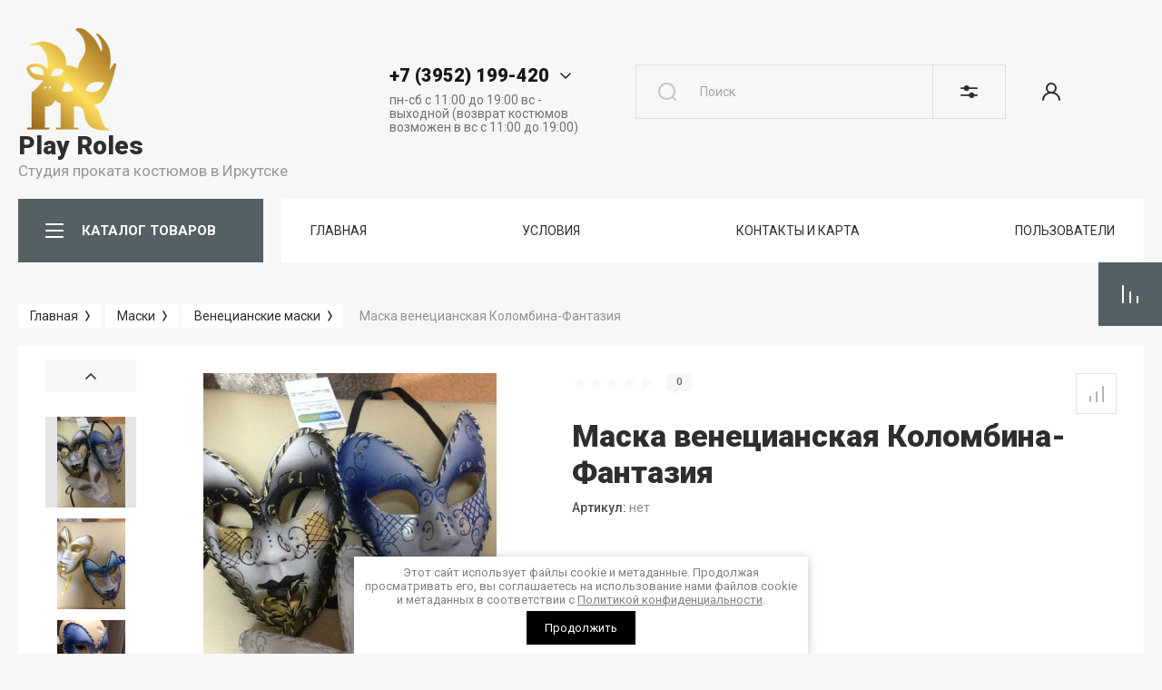

--- FILE ---
content_type: text/html; charset=utf-8
request_url: https://playroles.ru/playroles/product/maska-venecianskaya-kolombina-fantaziya
body_size: 68047
content:



			<!DOCTYPE html>
<html data-wf-page="5c3b598191db030be7577d33" data-wf-site="5c18c320997c256f5317756a" lang="ru">
<head>
<meta charset="utf-8">
<meta name="robots" content="all"/>
<title>Маска венецианская Коломбина-Фантазия</title>
<!-- assets.top -->
<meta property="og:title" content="Маска венецианская Коломбина-Фантазия">
<meta name="twitter:title" content="Маска венецианская Коломбина-Фантазия">
<meta property="og:description" content="Маска венецианская Коломбина-Фантазия">
<meta name="twitter:description" content="Маска венецианская Коломбина-Фантазия">
<meta property="og:image" content="https://playroles.ru/thumb/2/elYWu3g5U8vjelCX30-Cqw/350r350/d/72410236_maska-venetsianskaya-kolombina-fantaziya.jpg">
<meta name="twitter:image" content="https://playroles.ru/thumb/2/elYWu3g5U8vjelCX30-Cqw/350r350/d/72410236_maska-venetsianskaya-kolombina-fantaziya.jpg">
<meta property="og:image:type" content="image/jpeg">
<meta property="og:image:width" content="350">
<meta property="og:image:height" content="350">
<meta property="og:type" content="website">
<meta property="og:url" content="https://playroles.ru/playroles/product/maska-venecianskaya-kolombina-fantaziya">
<meta name="twitter:card" content="summary">
<!-- /assets.top -->


<meta content="Webflow" name="generator">
<meta name="description" content="Маска венецианская Коломбина-Фантазия">
<meta name="keywords" content="Маска венецианская Коломбина-Фантазия">
<meta name="SKYPE_TOOLBAR" content="SKYPE_TOOLBAR_PARSER_COMPATIBLE">
<meta name="viewport" content="width=device-width, initial-scale=1.0, maximum-scale=1.0, user-scalable=no">
<meta name="format-detection" content="telephone=no">
<meta http-equiv="x-rim-auto-match" content="none">


<link rel="stylesheet" href="/g/libs/jqueryui/datepicker-and-slider/css/jquery-ui.css">
<link rel="stylesheet" href="/g/libs/lightgallery/v1.2.19/lightgallery.css">
<link rel="stylesheet" href="/g/libs/remodal/css/remodal.css">
<link rel="stylesheet" href="/g/libs/remodal/css/remodal-default-theme.css">
<link rel="stylesheet" href="/g/libs/jquery-popover/0.0.4/jquery.popover.css">

<link href="https://fonts.googleapis.com/css?family=Roboto:300,400,500,700,900&amp;subset=cyrillic,cyrillic-ext,latin-ext" rel="stylesheet">

<script src="/g/libs/jquery/1.10.2/jquery.min.js"></script>

	<link rel="stylesheet" href="/g/css/styles_articles_tpl.css">
<link rel="stylesheet" href="/g/libs/lightgallery-proxy-to-hs/lightgallery.proxy.to.hs.min.css" media="all" async>
<script src="/g/libs/lightgallery-proxy-to-hs/lightgallery.proxy.to.hs.stub.min.js"></script>
<script src="/g/libs/lightgallery-proxy-to-hs/lightgallery.proxy.to.hs.js" async></script>

            <!-- 46b9544ffa2e5e73c3c971fe2ede35a5 -->
            <script src='/shared/s3/js/lang/ru.js'></script>
            <script src='/shared/s3/js/common.min.js'></script>
        <link rel='stylesheet' type='text/css' href='/shared/s3/css/calendar.css' />
<!--s3_require-->
<link rel="stylesheet" href="/g/basestyle/1.0.1/user/user.css" type="text/css"/>
<link rel="stylesheet" href="/g/basestyle/1.0.1/user/user.orange.css" type="text/css"/>
<script type="text/javascript" src="/g/basestyle/1.0.1/user/user.js" async></script>
<!--/s3_require-->

			
		
		
		
			<link rel="stylesheet" type="text/css" href="/g/shop2v2/default/css/theme.less.css">		
			<script type="text/javascript" src="/g/printme.js"></script>
		<script type="text/javascript" src="/g/shop2v2/default/js/tpl.js"></script>
		<script type="text/javascript" src="/g/shop2v2/default/js/baron.min.js"></script>
		
			<script type="text/javascript" src="/g/shop2v2/default/js/shop2.2.js"></script>
		
	<script type="text/javascript">shop2.init({"productRefs": [],"apiHash": {"getPromoProducts":"65b4036b7c89d0f27358adc08f3e8538","getSearchMatches":"7e4ec2a8d500e83a7d3c3dba5fa6fbb2","getFolderCustomFields":"a5953638bf7e3d3d5eeb3d380eed694c","getProductListItem":"111335bcac1dfd8da298e8366b08c9a2","cartAddItem":"6cdd60f69609d2cb2ad919450982ae58","cartRemoveItem":"678c9a2005ddeec8f80e77ea912cfb1d","cartUpdate":"694c0ad8803b599b895cf4f27c96b87f","cartRemoveCoupon":"ac7cead90a6d806c4c9c93bed75fa554","cartAddCoupon":"85bfb7268a6f4bf90e9a9606ff3dcf03","deliveryCalc":"16ebae6cf5807c6521c24952570414bc","printOrder":"391821418ab9cc758e53408e628aaf60","cancelOrder":"8a59045d72a1b2f7db003ce0fbb26409","cancelOrderNotify":"e04c986e44dd7bb4b8803c9fa1d13819","repeatOrder":"722f3766f97210793951ad8172fc023a","paymentMethods":"ae98c588b1affe0d52b50db35f744473","compare":"59f11d0b98af5ba89fdb2a16c8cae77a"},"hash": null,"verId": 3257206,"mode": "product","step": "","uri": "/playroles","IMAGES_DIR": "/d/","my": {"show_sections":false,"gr_lazy_load":true,"lazy_load_subpages":true,"gr_pagelist_lazy_load":true,"enable_disabled_class":true,"price_fa_rouble":true,"buy_alias":"\u0412 \u043a\u043e\u0440\u0437\u0438\u043d\u0443","buy_mod":true,"buy_kind":true,"on_shop2_btn":true,"gr_prod_list_amount_hide":true,"gr_product_template_name":"shop2.2.101-footwear-product-list-thumbs.tpl","gr_product_page_version":"global:shop2.2.101-footwear-product.tpl","gr_cart_page_version":"global:shop2.2.101-footwear-cart.tpl","gr_main_new_style":true,"gr_folder_label_padding":true,"fix_right_hover":true,"gr_img_lazyload":true,"gr_buy_btn_data_url":true,"new_compare_version":true,"gr_compare_data_tooltip":"\u0421\u0440\u0430\u0432\u043d\u0438\u0442\u044c","gr_compare_data_added_tooltip":"\u0423\u0434\u0430\u043b\u0438\u0442\u044c","new_shop2_msg":true,"show_product_unit":true,"hide_kinds":true,"mode_catalog":true},"shop2_cart_order_payments": 1,"cf_margin_price_enabled": 0,"maps_yandex_key":"","maps_google_key":""});shop2.facets.enabled = true;</script>
<style type="text/css">.product-item-thumb {width: 400px;}.product-item-thumb .product-image, .product-item-simple .product-image {height: 400px;width: 400px;}.product-item-thumb .product-amount .amount-title {width: 304px;}.product-item-thumb .product-price {width: 350px;}.shop2-product .product-side-l {width: 250px;}.shop2-product .product-image {height: 250px;width: 250px;}.shop2-product .product-thumbnails li {width: 73px;height: 73px;}</style>

<!-- Custom js -->
<script src="/g/libs/timer/js/timer.js" charset="utf-8"></script>
<script src="/g/libs/jquery-match-height/0.7.2/jquery.matchHeight.min.js" charset="utf-8"></script>
<script src="/g/libs/jquery-responsive-tabs/1.6.3/jquery.responsiveTabs.min.js" charset="utf-8"></script>
<script src="/g/libs/lightgallery/v1.2.19/lightgallery.js" charset="utf-8"></script>
<script src="/g/libs/jquery-slick/1.6.0/slick.min.js" charset="utf-8"></script>
<script src="/g/libs/remodal/js/remodal.js" charset="utf-8"></script>
<script src="/g/libs/flexmenu/1.4.2/flexmenu.min.js"></script>
<script src="/g/libs/vanilla-lazyload/17.1.0/lazyload.min.js"></script>
<script src="/g/templates/shop2/2.79.2/js/animit.js"></script>
<script src="/g/templates/shop2/2.79.2/js/waslide.js"></script>
<script src="/g/libs/jquery-popover/0.0.4/jquery.popover.js"></script>
<!-- Custom js -->


	<script src="/g/templates/shop2/2.101.2/footwear/js/additional_work/timer_top.js"></script>




	<script src="/g/templates/shop2/2.101.2/footwear/js/additional_work/shop2_msg.js"></script>


    <link rel="stylesheet" href="/g/templates/shop2/2.101.2/footwear/themes/theme15/theme.scss.css">

<!-- webflow -->

	<script type="text/javascript">
	    !function(o,c){var n=c.documentElement,t=" w-mod-";n.className+=t+"js",("ontouchstart"in o||o.DocumentTouch&&c instanceof DocumentTouch)&&(n.className+=t+"touch")}(window,document);
	</script>

<!-- webflow -->


	<style>
		.lpc-paid-block-bg.lpc-paid-block-598507 {
			display: none;	
		}
	</style>

	<link rel="stylesheet" href="/t/v18817/images/css/bdr_addons.scss.css">
</head>

<body class="body site site-shop2-msg">
<div class="site__wrapper">
			<div class="gr-tooltip"></div>
		<div class="burger-block">
		<div class="burger-block__section">
			<div class="burger-close">&nbsp;</div>
			<div class="burger-block__menu">Меню</div>
			<div class="burger-cabinet">
				<a href="#login-form" class="top-pannel_cabinet left-pannel w-nav-link w--nav-link-open">Кабинет</a>
			</div>
			<div class="burger-folders">
				<div class="burger-title cat-title-text">
					<div class="burger-mob-title">КАТАЛОГ ТОВАРОВ</div>
					<div class="brands-mob-title">БРЕНДЫ</div>
				</div>
				<div class="burger-folders__body">
					<ul class="burger-folders__list menu-default">
											         					         					         					         					    					         					              					              					                   <li class="firstlevel sublevel"><a class="hasArrow" href="/playroles/folder/aktualno-novyj-god"><span>Новый год</span></a>
					              					         					         					         					         					    					         					              					                   					                        <ul>
					                            <li class="parentItem"><a href="/playroles/folder/aktualno-novyj-god"><span>Новый год</span></a></li>
					                    						              					              					                   <li class=""><a href="/playroles/folder/vzroslye-kostyumy-novogodnie"><span>Взрослые костюмы новогодние</span></a>
					              					         					         					         					         					    					         					              					                   					                        </li>
					                        					                   					              					              					                   <li class=""><a href="/playroles/folder/detskie-kostyumy-novogodnie-1"><span>Детские костюмы новогодние</span></a>
					              					         					         					         					         					    					         					              					                   					                        </li>
					                        					                   					              					              					                   <li class=""><a href="/playroles/folder/aksessuary-novogodnie-1"><span>Аксессуары новогодние</span></a>
					              					         					         					         					         					    					         					              					                   					                        </li>
					                        					                             </ul></li>
					                        					                   					              					              					                   <li class="firstlevel sublevel"><a class="hasArrow" href="/playroles/folder/maslenica-russkie-narodnye-kostyumy-i-aksessuary"><span>Русский стиль</span></a>
					              					         					         					         					         					    					         					              					                   					                        <ul>
					                            <li class="parentItem"><a href="/playroles/folder/maslenica-russkie-narodnye-kostyumy-i-aksessuary"><span>Русский стиль</span></a></li>
					                    						              					              					                   <li class=""><a href="/playroles/folder/aksessuary-k-russkim-narodnym-kostyumam"><span>Аксессуары к русским народным костюмам</span></a>
					              					         					         					         					         					    					         					              					                   					                        </li>
					                        					                   					              					              					                   <li class=""><a href="/playroles/folder/muzhskie-i-zhenskie-kostyumy"><span>Мужские и женские костюмы</span></a>
					              					         					         					         					         					    					         					              					                   					                        </li>
					                        					                   					              					              					                   <li class=""><a href="/playroles/folder/detskie-kostyumy"><span>Детские костюмы</span></a>
					              					         					         					         					         					    					         					              					                   					                        </li>
					                        					                             </ul></li>
					                        					                   					              					              					                   <li class="firstlevel sublevel"><a class="hasArrow" href="/detskie-kostyumy"><span>Детские костюмы</span></a>
					              					         					         					         					         					    					         					              					                   					                        <ul>
					                            <li class="parentItem"><a href="/detskie-kostyumy"><span>Детские костюмы</span></a></li>
					                    						              					              					                   <li class="sublevel"><a class="hasArrow" href="/magazin/folder/botinki-2"><span>Костюмы для девочек</span></a>
					              					         					         					         					         					    					         					              					                   					                        <ul>
					                            <li class="parentItem"><a href="/magazin/folder/botinki-2"><span>Костюмы для девочек</span></a></li>
					                    						              					              					                   <li class="sublevel"><a class="hasArrow" href="/playroles/folder/istoricheskie"><span>Исторические</span></a>
					              					         					         					         					         					    					         					              					                   					                        <ul>
					                            <li class="parentItem"><a href="/playroles/folder/istoricheskie"><span>Исторические</span></a></li>
					                    						              					              					                   <li class=""><a href="/playroles/folder/drevnij-rim-drevnyaya-greciya-i-drevnij-egipet"><span>Древний Рим, Древняя Греция и Древний Египет</span></a>
					              					         					         					         					         					    					         					              					                   					                        </li>
					                        					                             </ul></li>
					                        					                   					              					              					                   <li class=""><a href="/playroles/folder/kosmos-budushchee"><span>Космос, будущее</span></a>
					              					         					         					         					         					    					         					              					                   					                        </li>
					                        					                   					              					              					                   <li class=""><a href="/playroles/folder/naryadnye-platya"><span>Нарядные платья для девочек</span></a>
					              					         					         					         					         					    					         					              					                   					                        </li>
					                        					                   					              					              					                   <li class="sublevel"><a class="hasArrow" href="/playroles/folder/nacionalnye-1"><span>Национальные</span></a>
					              					         					         					         					         					    					         					              					                   					                        <ul>
					                            <li class="parentItem"><a href="/playroles/folder/nacionalnye-1"><span>Национальные</span></a></li>
					                    						              					              					                   <li class=""><a href="/playroles/folder/russkie-narodnye-kostyumy-1"><span>Русские народные костюмы</span></a>
					              					         					         					         					         					    					         					              					                   					                        </li>
					                        					                             </ul></li>
					                        					                   					              					              					                   <li class=""><a href="/playroles/folder/novyj-god-1"><span>Новый год</span></a>
					              					         					         					         					         					    					         					              					                   					                        </li>
					                        					                   					              					              					                   <li class=""><a href="/playroles/folder/piratki-i-razbojnicy"><span>Пиратки и разбойницы</span></a>
					              					         					         					         					         					    					         					              					                   					                        </li>
					                        					                   					              					              					                   <li class="sublevel"><a class="hasArrow" href="/playroles/folder/skazki-i-multiki"><span>Сказки и мультики</span></a>
					              					         					         					         					         					    					         					              					                   					                        <ul>
					                            <li class="parentItem"><a href="/playroles/folder/skazki-i-multiki"><span>Сказки и мультики</span></a></li>
					                    						              					              					                   <li class=""><a href="/playroles/folder/princessy-disnej"><span>Дисней: Принцессы, феи и другие персонажи Дисней.</span></a>
					              					         					         					         					         					    					         					              					                   					                        </li>
					                        					                   					              					              					                   <li class=""><a href="/playroles/folder/russkie-narodnye-skazki"><span>Русские народные сказки</span></a>
					              					         					         					         					         					    					         					              					                   					                        </li>
					                        					                   					              					              					                   <li class=""><a href="/playroles/folder/sovetskie-i-rossijskie-multiki"><span>Советские и российские мультики</span></a>
					              					         					         					         					         					    					         					              					                   					                        </li>
					                        					                             </ul></li>
					                        					                   					              					              					                   <li class=""><a href="/playroles/folder/90ye-disko-rok-hippi-boho"><span>90ые, диско, рок, хиппи, бохо</span></a>
					              					         					         					         					         					    					         					              					                   					                        </li>
					                        					                   					              					              					                   <li class=""><a href="/playroles/folder/super-i-kino-geroi"><span>Супер- и кино- герои</span></a>
					              					         					         					         					         					    					         					              					                   					                        </li>
					                        					                   					              					              					                   <li class=""><a href="/playroles/folder/flora-i-fauna-vremena-goda"><span>Флора и фауна, времена года</span></a>
					              					         					         					         					         					    					         					              					                   					                        </li>
					                        					                   					              					              					                   <li class=""><a href="/playroles/folder/hellouin-3"><span>Хэллоуин</span></a>
					              					         					         					         					         					    					         					              					                   					                        </li>
					                        					                   					              					              					                   <li class=""><a href="/playroles/folder/chikago-retro"><span>Чикаго, ретро</span></a>
					              					         					         					         					         					    					         					              					                   					                        </li>
					                        					                   					              					              					                   <li class=""><a href="/playroles/folder/uniforma-professii"><span>Униформа, профессии</span></a>
					              					         					         					         					         					    					         					              					                   					                        </li>
					                        					                   					              					              					                   <li class=""><a href="/playroles/folder/odezhda-dlya-devochek-1"><span>Одежда для девочек</span></a>
					              					         					         					         					         					    					         					              					                   					                        </li>
					                        					                             </ul></li>
					                        					                   					              					              					                   <li class="sublevel"><a class="hasArrow" href="/magazin/folder/sapogi-3"><span>Костюмы для мальчиков</span></a>
					              					         					         					         					         					    					         					              					                   					                        <ul>
					                            <li class="parentItem"><a href="/magazin/folder/sapogi-3"><span>Костюмы для мальчиков</span></a></li>
					                    						              					              					                   <li class=""><a href="/playroles/folder/istoricheskie-2"><span>Исторические</span></a>
					              					         					         					         					         					    					         					              					                   					                        </li>
					                        					                   					              					              					                   <li class=""><a href="/playroles/folder/kosmos-budushchee-1"><span>Космос, будущее</span></a>
					              					         					         					         					         					    					         					              					                   					                        </li>
					                        					                   					              					              					                   <li class="sublevel"><a class="hasArrow" href="/playroles/folder/nacionalnye-2"><span>Национальные</span></a>
					              					         					         					         					         					    					         					              					                   					                        <ul>
					                            <li class="parentItem"><a href="/playroles/folder/nacionalnye-2"><span>Национальные</span></a></li>
					                    						              					              					                   <li class=""><a href="/playroles/folder/russkie-narodnye-kostyumy-2"><span>Русские народные костюмы</span></a>
					              					         					         					         					         					    					         					              					                   					                        </li>
					                        					                             </ul></li>
					                        					                   					              					              					                   <li class=""><a href="/playroles/folder/novyj-god-2"><span>Новый год</span></a>
					              					         					         					         					         					    					         					              					                   					                        </li>
					                        					                   					              					              					                   <li class=""><a href="/playroles/folder/piraty-i-razbojniki"><span>Пираты и разбойники</span></a>
					              					         					         					         					         					    					         					              					                   					                        </li>
					                        					                   					              					              					                   <li class=""><a href="/playroles/folder/professii-i-sport"><span>Профессии и спорт</span></a>
					              					         					         					         					         					    					         					              					                   					                        </li>
					                        					                   					              					              					                   <li class=""><a href="/playroles/folder/90ye-disko-rok-hippi-boho-1"><span>90ые, диско, рок, хиппи, бохо</span></a>
					              					         					         					         					         					    					         					              					                   					                        </li>
					                        					                   					              					              					                   <li class="sublevel"><a class="hasArrow" href="/playroles/folder/strogie-kostyumy-i-smokingi"><span>Строгие костюмы и смокинги</span></a>
					              					         					         					         					         					    					         					              					                   					                        <ul>
					                            <li class="parentItem"><a href="/playroles/folder/strogie-kostyumy-i-smokingi"><span>Строгие костюмы и смокинги</span></a></li>
					                    						              					              					                   <li class=""><a href="/playroles/folder/obuv-dlya-malchikov"><span>Обувь для мальчиков</span></a>
					              					         					         					         					         					    					         					              					                   					                        </li>
					                        					                             </ul></li>
					                        					                   					              					              					                   <li class=""><a href="/playroles/folder/super-i-kino-geroi-1"><span>Супер- и кино- герои</span></a>
					              					         					         					         					         					    					         					              					                   					                        </li>
					                        					                   					              					              					                   <li class=""><a href="/playroles/folder/hellouin-4"><span>Хэллоуин</span></a>
					              					         					         					         					         					    					         					              					                   					                        </li>
					                        					                   					              					              					                   <li class="sublevel"><a class="hasArrow" href="/playroles/folder/skazki-i-multiki-1"><span>Сказки и мультики</span></a>
					              					         					         					         					         					    					         					              					                   					                        <ul>
					                            <li class="parentItem"><a href="/playroles/folder/skazki-i-multiki-1"><span>Сказки и мультики</span></a></li>
					                    						              					              					                   <li class=""><a href="/playroles/folder/russkie-skazki"><span>Русские сказки</span></a>
					              					         					         					         					         					    					         					              					                   					                        </li>
					                        					                             </ul></li>
					                        					                   					              					              					                   <li class=""><a href="/playroles/folder/flora-i-fauna-vremena-goda-1"><span>Флора и фауна, времена года</span></a>
					              					         					         					         					         					    					         					              					                   					                        </li>
					                        					                   					              					              					                   <li class=""><a href="/playroles/folder/chikago-retro-1"><span>Чикаго, ретро</span></a>
					              					         					         					         					         					    					         					              					                   					                        </li>
					                        					                   					              					              					                   <li class=""><a href="/playroles/folder/odezhda-dlya-malchikov"><span>Одежда для мальчиков</span></a>
					              					         					         					         					         					    					         					              					                   					                        </li>
					                        					                             </ul></li>
					                        					                   					              					              					                   <li class=""><a href="/kostyumy-dlya-malyshej-do-3-h-let"><span>Костюмы для малышей до 3-х лет</span></a>
					              					         					         					         					         					    					         					              					                   					                        </li>
					                        					                   					              					              					                   <li class=""><a href="/playroles/folder/kostyumy-dlya-podrostkov-11-16-let"><span>Костюмы для подростков (11-16 лет)</span></a>
					              					         					         					         					         					    					         					              					                   					                        </li>
					                        					                   					              					              					                   <li class="sublevel"><a class="hasArrow" href="/playroles/folder/zhivotnyj-mir-vse-deti"><span>Животный мир (все дети)</span></a>
					              					         					         					         					         					    					         					              					                   					                        <ul>
					                            <li class="parentItem"><a href="/playroles/folder/zhivotnyj-mir-vse-deti"><span>Животный мир (все дети)</span></a></li>
					                    						              					              					                   <li class=""><a href="/folder/295440907"><span>Уши, хвосты, носы, лапы, крылья</span></a>
					              					         					         					         					         					    					         					              					                   					                        </li>
					                        					                             </ul></li>
					                        					                             </ul></li>
					                        					                   					              					              					                   <li class="firstlevel sublevel"><a class="hasArrow" href="/zhenskie-kostyumy"><span>Женские костюмы</span></a>
					              					         					         					         					         					    					         					              					                   					                        <ul>
					                            <li class="parentItem"><a href="/zhenskie-kostyumy"><span>Женские костюмы</span></a></li>
					                    						              					              					                   <li class=""><a href="/folder/251252707"><span>90-е: Готовые образы, одежда и аксессуары</span></a>
					              					         					         					         					         					    					         					              					                   					                        </li>
					                        					                   					              					              					                   <li class=""><a href="/playroles/folder/ds-marvel-1"><span>DC @ Marvel</span></a>
					              					         					         					         					         					    					         					              					                   					                        </li>
					                        					                   					              					              					                   <li class=""><a href="/playroles/folder/disko-80-e-zarubezhnaya-estrada"><span>Диско: 80-е Зарубежная эстрада</span></a>
					              					         					         					         					         					    					         					              					                   					                        </li>
					                        					                   					              					              					                   <li class=""><a href="/playroles/folder/drevnyaya-greciya-i-drevnij-rim"><span>Древняя Греция и Древний Рим</span></a>
					              					         					         					         					         					    					         					              					                   					                        </li>
					                        					                   					              					              					                   <li class=""><a href="/playroles/folder/drevnij-egipet"><span>Древний Египет</span></a>
					              					         					         					         					         					    					         					              					                   					                        </li>
					                        					                   					              					              					                   <li class=""><a href="/playroles/folder/zvezdy-i-izvestnye-lichnosti"><span>Звезды и известные личности</span></a>
					              					         					         					         					         					    					         					              					                   					                        </li>
					                        					                   					              					              					                   <li class="sublevel"><a class="hasArrow" href="/playroles/folder/istoricheskie-kostyumy"><span>Исторические костюмы и женская одежда ретро</span></a>
					              					         					         					         					         					    					         					              					                   					                        <ul>
					                            <li class="parentItem"><a href="/playroles/folder/istoricheskie-kostyumy"><span>Исторические костюмы и женская одежда ретро</span></a></li>
					                    						              					              					                   <li class=""><a href="/folder/274050107"><span>Аксессуары исторические</span></a>
					              					         					         					         					         					    					         					              					                   					                        </li>
					                        					                             </ul></li>
					                        					                   					              					              					                   <li class="sublevel"><a class="hasArrow" href="/playroles/folder/nacionalnye-3"><span>Национальные</span></a>
					              					         					         					         					         					    					         					              					                   					                        <ul>
					                            <li class="parentItem"><a href="/playroles/folder/nacionalnye-3"><span>Национальные</span></a></li>
					                    						              					              					                   <li class=""><a href="/playroles/folder/amerika"><span>Америка, Гавайи</span></a>
					              					         					         					         					         					    					         					              					                   					                        </li>
					                        					                   					              					              					                   <li class=""><a href="/playroles/folder/arabskie"><span>Арабские страны</span></a>
					              					         					         					         					         					    					         					              					                   					                        </li>
					                        					                   					              					              					                   <li class=""><a href="/playroles/folder/afrikanskie"><span>Африканские</span></a>
					              					         					         					         					         					    					         					              					                   					                        </li>
					                        					                   					              					              					                   <li class=""><a href="/playroles/folder/bavarskie-nemeckie"><span>Баварские (немецкие)</span></a>
					              					         					         					         					         					    					         					              					                   					                        </li>
					                        					                   					              					              					                   <li class=""><a href="/playroles/folder/evropa"><span>Европа</span></a>
					              					         					         					         					         					    					         					              					                   					                        </li>
					                        					                   					              					              					                   <li class=""><a href="/playroles/folder/latinskaya-amerika"><span>Латинская Америка (Куба, Бразилия)</span></a>
					              					         					         					         					         					    					         					              					                   					                        </li>
					                        					                   					              					              					                   <li class=""><a href="/playroles/folder/narody-severa"><span>Народы России и СНГ</span></a>
					              					         					         					         					         					    					         					              					                   					                        </li>
					                        					                   					              					              					                   <li class=""><a href="/playroles/folder/russkie-narodnye-kostyumy"><span>Русские народные костюмы</span></a>
					              					         					         					         					         					    					         					              					                   					                        </li>
					                        					                   					              					              					                   <li class=""><a href="/playroles/folder/indejcy-i-kovboi"><span>Североамериканцы (Индейцы и ковбои)</span></a>
					              					         					         					         					         					    					         					              					                   					                        </li>
					                        					                   					              					              					                   <li class=""><a href="/playroles/folder/yaponiya-i-kitaj"><span>Страны Азии</span></a>
					              					         					         					         					         					    					         					              					                   					                        </li>
					                        					                   					              					              					                   <li class=""><a href="/playroles/folder/cyganskie"><span>Цыганские</span></a>
					              					         					         					         					         					    					         					              					                   					                        </li>
					                        					                             </ul></li>
					                        					                   					              					              					                   <li class=""><a href="/playroles/folder/novogodnie-zhenskie-kostyumy"><span>Новый год</span></a>
					              					         					         					         					         					    					         					              					                   					                        </li>
					                        					                   					              					              					                   <li class=""><a href="/playroles/folder/personazhi-filmov-i-igr-kosplej"><span>Персонажи фильмов и игр (косплей)</span></a>
					              					         					         					         					         					    					         					              					                   					                        </li>
					                        					                   					              					              					                   <li class=""><a href="/playroles/folder/piratki"><span>Пиратки</span></a>
					              					         					         					         					         					    					         					              					                   					                        </li>
					                        					                   					              					              					                   <li class=""><a href="/playroles/folder/priroda-i-vremena-goda"><span>Природа и времена года</span></a>
					              					         					         					         					         					    					         					              					                   					                        </li>
					                        					                   					              					              					                   <li class=""><a href="/playroles/folder/professii-sport-cerkov"><span>Профессии, спорт, церковь</span></a>
					              					         					         					         					         					    					         					              					                   					                        </li>
					                        					                   					              					              					                   <li class=""><a href="/playroles/folder/retro-disko-90-e-1"><span>Ретро (стиляги), Пин-Ап, 40-50 года XX века</span></a>
					              					         					         					         					         					    					         					              					                   					                        </li>
					                        					                   					              					              					                   <li class="sublevel"><a class="hasArrow" href="/playroles/folder/skazki-i-multiki-2"><span>Сказки и мультики</span></a>
					              					         					         					         					         					    					         					              					                   					                        <ul>
					                            <li class="parentItem"><a href="/playroles/folder/skazki-i-multiki-2"><span>Сказки и мультики</span></a></li>
					                    						              					              					                   <li class=""><a href="/playroles/folder/disnej-princessy-fei-i-drugie-personazhi-disnej"><span>Дисней: Принцессы, феи и другие персонажи Дисней.</span></a>
					              					         					         					         					         					    					         					              					                   					                        </li>
					                        					                   					              					              					                   <li class=""><a href="/playroles/folder/sovetskie-i-rossijskie-multiki-1"><span>Советские и российские мультики</span></a>
					              					         					         					         					         					    					         					              					                   					                        </li>
					                        					                   					              					              					                   <li class=""><a href="/playroles/folder/russkie-narodnye-skazki-1"><span>Русские народные сказки</span></a>
					              					         					         					         					         					    					         					              					                   					                        </li>
					                        					                             </ul></li>
					                        					                   					              					              					                   <li class=""><a href="/playroles/folder/stimpank-1"><span>Стимпанк</span></a>
					              					         					         					         					         					    					         					              					                   					                        </li>
					                        					                   					              					              					                   <li class=""><a href="/playroles/folder/flora-i-fauna-vremena-goda-2"><span>Флора и фауна, времена года</span></a>
					              					         					         					         					         					    					         					              					                   					                        </li>
					                        					                   					              					              					                   <li class=""><a href="/playroles/folder/odezhda-18"><span>18+ Костюмы и одежда</span></a>
					              					         					         					         					         					    					         					              					                   					                        </li>
					                        					                             </ul></li>
					                        					                   					              					              					                   <li class="firstlevel sublevel"><a class="hasArrow" href="/playroles/folder/zhenskaya-odezhda"><span>Женская одежда</span></a>
					              					         					         					         					         					    					         					              					                   					                        <ul>
					                            <li class="parentItem"><a href="/playroles/folder/zhenskaya-odezhda"><span>Женская одежда</span></a></li>
					                    						              					              					                   <li class=""><a href="/playroles/folder/balnye-platya-1"><span>Бальные платья</span></a>
					              					         					         					         					         					    					         					              					                   					                        </li>
					                        					                   					              					              					                   <li class=""><a href="/playroles/folder/bluzki-rubashki-topy"><span>Блузки, рубашки, топы</span></a>
					              					         					         					         					         					    					         					              					                   					                        </li>
					                        					                   					              					              					                   <li class=""><a href="/playroles/prokat/bryuki-losiny-kombinezony"><span>Брюки, лосины, комбинезоны</span></a>
					              					         					         					         					         					    					         					              					                   					                        </li>
					                        					                   					              					              					                   <li class=""><a href="/playroles/folder/verhnyaya-odezhda"><span>Верхняя одежда</span></a>
					              					         					         					         					         					    					         					              					                   					                        </li>
					                        					                   					              					              					                   <li class=""><a href="/playroles/folder/vechernie-i-koktejlnye-platya"><span>Вечерние и коктейльные платья и комбинезоны</span></a>
					              					         					         					         					         					    					         					              					                   					                        </li>
					                        					                   					              					              					                   <li class=""><a href="/folder/268470307"><span>Женские шляпы</span></a>
					              					         					         					         					         					    					         					              					                   					                        </li>
					                        					                   					              					              					                   <li class=""><a href="/playroles/folder/kozha-i-lateks-1"><span>Кожа и латекс</span></a>
					              					         					         					         					         					    					         					              					                   					                        </li>
					                        					                   					              					              					                   <li class=""><a href="/playroles/folder/korsety-1"><span>Корсеты, пояса, портупеи</span></a>
					              					         					         					         					         					    					         					              					                   					                        </li>
					                        					                   					              					              					                   <li class=""><a href="/playroles/folder/manto-bolero-gorzhetki-shlyapki"><span>Манто, болеро, горжетки, шляпки</span></a>
					              					         					         					         					         					    					         					              					                   					                        </li>
					                        					                   					              					              					                   <li class=""><a href="/playroles/folder/yubki-i-pod-yubniki-1"><span>Юбки и подъюбники</span></a>
					              					         					         					         					         					    					         					              					                   					                        </li>
					                        					                             </ul></li>
					                        					                   					              					              					                   <li class="firstlevel sublevel"><a class="hasArrow" href="/katalog/muzhskie-kostyumy"><span>Мужские костюмы</span></a>
					              					         					         					         					         					    					         					              					                   					                        <ul>
					                            <li class="parentItem"><a href="/katalog/muzhskie-kostyumy"><span>Мужские костюмы</span></a></li>
					                    						              					              					                   <li class=""><a href="/katalog/muzhskie-kostyumy/supergeroi"><span>DC @ Marvel</span></a>
					              					         					         					         					         					    					         					              					                   					                        </li>
					                        					                   					              					              					                   <li class=""><a href="/katalog/muzhskie-kostyumy/istoricheskie/antichnyj-mir"><span>Античный мир (древний Рим и древняя Греция)</span></a>
					              					         					         					         					         					    					         					              					                   					                        </li>
					                        					                   					              					              					                   <li class=""><a href="/katalog/muzhskie-kostyumy/mafiya"><span>Гангстеры (мафия)</span></a>
					              					         					         					         					         					    					         					              					                   					                        </li>
					                        					                   					              					              					                   <li class=""><a href="/katalog/muzhskie-kostyumy/multfilmy-i-skazki"><span>Герои мультфильмов и сказок</span></a>
					              					         					         					         					         					    					         					              					                   					                        </li>
					                        					                   					              					              					                   <li class=""><a href="/katalog/muzhskie-kostyumy/disko"><span>Диско</span></a>
					              					         					         					         					         					    					         					              					                   					                        </li>
					                        					                   					              					              					                   <li class=""><a href="/katalog/zhivotnye-i-rasteniya"><span>Животные и растения</span></a>
					              					         					         					         					         					    					         					              					                   					                        </li>
					                        					                   					              					              					                   <li class=""><a href="/katalog/muzhskie-kostyumy/zvezdy"><span>Звезды и известные личности</span></a>
					              					         					         					         					         					    					         					              					                   					                        </li>
					                        					                   					              					              					                   <li class="sublevel"><a class="hasArrow" href="/katalog/muzhskie-kostyumy/istoricheskie"><span>Исторические костюмы</span></a>
					              					         					         					         					         					    					         					              					                   					                        <ul>
					                            <li class="parentItem"><a href="/katalog/muzhskie-kostyumy/istoricheskie"><span>Исторические костюмы</span></a></li>
					                    						              					              					                   <li class=""><a href="/playroles/folder/istoricheskaya-odezhda-i-aksessuary"><span>Историческая одежда и аксессуары</span></a>
					              					         					         					         					         					    					         					              					                   					                        </li>
					                        					                             </ul></li>
					                        					                   					              					              					                   <li class=""><a href="/playroles/folder/kinogeroi-1"><span>Киногерои</span></a>
					              					         					         					         					         					    					         					              					                   					                        </li>
					                        					                   					              					              					                   <li class=""><a href="/katalog/kigurumi"><span>Кигуруми</span></a>
					              					         					         					         					         					    					         					              					                   					                        </li>
					                        					                   					              					              					                   <li class=""><a href="/katalog/muzhskie-kostyumy/kosmos"><span>Космос, будущее</span></a>
					              					         					         					         					         					    					         					              					                   					                        </li>
					                        					                   					              					              					                   <li class=""><a href="/katalog/muzhskie-kostyumy/90-h"><span>Лихие 90-е</span></a>
					              					         					         					         					         					    					         					              					                   					                        </li>
					                        					                   					              					              					                   <li class="sublevel"><a class="hasArrow" href="/katalog/muzhskie-kostyumy/nacionalnye-kostyumy"><span>Национальные костюмы</span></a>
					              					         					         					         					         					    					         					              					                   					                        <ul>
					                            <li class="parentItem"><a href="/katalog/muzhskie-kostyumy/nacionalnye-kostyumy"><span>Национальные костюмы</span></a></li>
					                    						              					              					                   <li class=""><a href="/katalog/muzhskie-kostyumy/nacionalnye/arabskie"><span>Арабский мир</span></a>
					              					         					         					         					         					    					         					              					                   					                        </li>
					                        					                   					              					              					                   <li class=""><a href="/muzhskie-kostyumy/nacionalnye/afrikanskie"><span>Африканские</span></a>
					              					         					         					         					         					    					         					              					                   					                        </li>
					                        					                   					              					              					                   <li class=""><a href="/katalog/muzhskie-kostyumy/nacionalnye/anglijskie"><span>Европа</span></a>
					              					         					         					         					         					    					         					              					                   					                        </li>
					                        					                   					              					              					                   <li class=""><a href="/katalog/muzhskie-kostyumy/nacionalnye/belorusskie"><span>Народы России</span></a>
					              					         					         					         					         					    					         					              					                   					                        </li>
					                        					                   					              					              					                   <li class=""><a href="/katalog/muzhskie-kostyumy/nacionalnye/latino-amerikanskie"><span>Латино-Американские</span></a>
					              					         					         					         					         					    					         					              					                   					                        </li>
					                        					                   					              					              					                   <li class=""><a href="/playroles/folder/russkie-narodnye-kostyumy-3"><span>Русские народные костюмы</span></a>
					              					         					         					         					         					    					         					              					                   					                        </li>
					                        					                   					              					              					                   <li class=""><a href="/playroles/folder/severoamerikancy"><span>Североамериканцы</span></a>
					              					         					         					         					         					    					         					              					                   					                        </li>
					                        					                   					              					              					                   <li class=""><a href="/katalog/muzhskie-kostyumy/nacionalnye/kitajskie"><span>Страны Азии</span></a>
					              					         					         					         					         					    					         					              					                   					                        </li>
					                        					                             </ul></li>
					                        					                   					              					              					                   <li class=""><a href="/playroles/folder/novogodnie-kostyumy"><span>Новогодние костюмы</span></a>
					              					         					         					         					         					    					         					              					                   					                        </li>
					                        					                   					              					              					                   <li class=""><a href="/katalog/muzhskie-kostyumy/professii-i-sport"><span>Профессиональная униформа (профессии, спорт, цирк...)</span></a>
					              					         					         					         					         					    					         					              					                   					                        </li>
					                        					                   					              					              					                   <li class=""><a href="/katalog/muzhskie-kostyumy/piraty"><span>Пираты</span></a>
					              					         					         					         					         					    					         					              					                   					                        </li>
					                        					                   					              					              					                   <li class=""><a href="/katalog/muzhskie-kostyumy/retro"><span>Ретро</span></a>
					              					         					         					         					         					    					         					              					                   					                        </li>
					                        					                   					              					              					                   <li class=""><a href="/katalog/muzhskie-kostyumy/rok"><span>Рок</span></a>
					              					         					         					         					         					    					         					              					                   					                        </li>
					                        					                   					              					              					                   <li class=""><a href="/playroles/folder/smeshnye"><span>Смешные</span></a>
					              					         					         					         					         					    					         					              					                   					                        </li>
					                        					                   					              					              					                   <li class=""><a href="/katalog/muzhskie-kostyumy/stimpank"><span>Стимпанк</span></a>
					              					         					         					         					         					    					         					              					                   					                        </li>
					                        					                   					              					              					                   <li class=""><a href="/katalog/muzhskie-kostyumy/cerkov"><span>Церковь/Оккультизм</span></a>
					              					         					         					         					         					    					         					              					                   					                        </li>
					                        					                             </ul></li>
					                        					                   					              					              					                   <li class="firstlevel sublevel"><a class="hasArrow" href="/playroles/folder/muzhskaya-odezhda"><span>Мужская одежда</span></a>
					              					         					         					         					         					    					         					              					                   					                        <ul>
					                            <li class="parentItem"><a href="/playroles/folder/muzhskaya-odezhda"><span>Мужская одежда</span></a></li>
					                    						              					              					                   <li class=""><a href="/playroles/folder/aksessuary-k-kostyumam-2"><span>Аксессуары к костюмам</span></a>
					              					         					         					         					         					    					         					              					                   					                        </li>
					                        					                   					              					              					                   <li class=""><a href="/playroles/folder/verhnyaya-muzhskaya-odezhda"><span>Верхняя мужская одежда</span></a>
					              					         					         					         					         					    					         					              					                   					                        </li>
					                        					                   					              					              					                   <li class=""><a href="/playroles/folder/zhilety"><span>Жилеты</span></a>
					              					         					         					         					         					    					         					              					                   					                        </li>
					                        					                   					              					              					                   <li class=""><a href="/playroles/folder/zaponki"><span>Запонки</span></a>
					              					         					         					         					         					    					         					              					                   					                        </li>
					                        					                   					              					              					                   <li class=""><a href="/playroles/folder/kostyumy-fraki-smokingi"><span>Классические костюмы, фраки, смокинги</span></a>
					              					         					         					         					         					    					         					              					                   					                        </li>
					                        					                   					              					              					                   <li class=""><a href="/playroles/folder/kozha-i-lateks"><span>Кожа и латекс</span></a>
					              					         					         					         					         					    					         					              					                   					                        </li>
					                        					                   					              					              					                   <li class=""><a href="/playroles/folder/mafiya-chikago-odezhda-i-aksessuary"><span>Мафия, Чикаго: одежда и аксессуары</span></a>
					              					         					         					         					         					    					         					              					                   					                        </li>
					                        					                   					              					              					                   <li class=""><a href="/playroles/folder/rubashki-zhilety"><span>Рубашки классические</span></a>
					              					         					         					         					         					    					         					              					                   					                        </li>
					                        					                   					              					              					                   <li class=""><a href="/playroles/folder/rubashki-raznye"><span>Рубашки разные</span></a>
					              					         					         					         					         					    					         					              					                   					                        </li>
					                        					                   					              					              					                   <li class=""><a href="/playroles/folder/tufli-muzhskie"><span>Туфли мужские</span></a>
					              					         					         					         					         					    					         					              					                   					                        </li>
					                        					                   					              					              					                   <li class=""><a href="/playroles/folder/shlyapy-klassicheskie-muzhskie"><span>Шляпы классические мужские</span></a>
					              					         					         					         					         					    					         					              					                   					                        </li>
					                        					                   					              					              					                   <li class=""><a href="/playroles/folder/shtany-nacionalnye-istoricheskie-i-sovremennye"><span>Штаны национальные, исторические  и современные</span></a>
					              					         					         					         					         					    					         					              					                   					                        </li>
					                        					                             </ul></li>
					                        					                   					              					              					                   <li class="firstlevel sublevel"><a class="hasArrow" href="/voennye-kostyumy"><span>Военные костюмы и аксессуары</span></a>
					              					         					         					         					         					    					         					              					                   					                        <ul>
					                            <li class="parentItem"><a href="/voennye-kostyumy"><span>Военные костюмы и аксессуары</span></a></li>
					                    						              					              					                   <li class=""><a href="/katalog/muzhskie-kostyumy/voennye"><span>Мужские Военные костюмы</span></a>
					              					         					         					         					         					    					         					              					                   					                        </li>
					                        					                   					              					              					                   <li class=""><a href="/playroles/folder/voennye-1"><span>Женские Военные костюмы</span></a>
					              					         					         					         					         					    					         					              					                   					                        </li>
					                        					                   					              					              					                   <li class=""><a href="/playroles/folder/voennye"><span>Военная форма для девочек</span></a>
					              					         					         					         					         					    					         					              					                   					                        </li>
					                        					                   					              					              					                   <li class=""><a href="/playroles/folder/voennaya-forma"><span>Военная форма для мальчиков</span></a>
					              					         					         					         					         					    					         					              					                   					                        </li>
					                        					                   					              					              					                   <li class=""><a href="/playroles/folder/aksessuary-k-voennym-kostyumam"><span>Аксессуары к военным костюмам</span></a>
					              					         					         					         					         					    					         					              					                   					                        </li>
					                        					                             </ul></li>
					                        					                   					              					              					                   <li class="firstlevel sublevel"><a class="hasArrow" href="/playroles/folder/aksessuary-k-kostyumam"><span>Аксессуары к костюмам</span></a>
					              					         					         					         					         					    					         					              					                   					                        <ul>
					                            <li class="parentItem"><a href="/playroles/folder/aksessuary-k-kostyumam"><span>Аксессуары к костюмам</span></a></li>
					                    						              					              					                   <li class="sublevel"><a class="hasArrow" href="/playroles/folder/bizhuteriya-i-ukrasheniya-1"><span>Бижутерия и украшения</span></a>
					              					         					         					         					         					    					         					              					                   					                        <ul>
					                            <li class="parentItem"><a href="/playroles/folder/bizhuteriya-i-ukrasheniya-1"><span>Бижутерия и украшения</span></a></li>
					                    						              					              					                   <li class=""><a href="/playroles/folder/braslety"><span>Браслеты</span></a>
					              					         					         					         					         					    					         					              					                   					                        </li>
					                        					                   					              					              					                   <li class=""><a href="/playroles/folder/broshi-znachki"><span>Броши, значки</span></a>
					              					         					         					         					         					    					         					              					                   					                        </li>
					                        					                   					              					              					                   <li class=""><a href="/playroles/folder/garnirur-komplekt"><span>Гарнируры (комплекты)</span></a>
					              					         					         					         					         					    					         					              					                   					                        </li>
					                        					                   					              					              					                   <li class=""><a href="/playroles/folder/kolca-i-perstni"><span>Кольца и перстни</span></a>
					              					         					         					         					         					    					         					              					                   					                        </li>
					                        					                   					              					              					                   <li class=""><a href="/playroles/folder/sergi"><span>Серьги</span></a>
					              					         					         					         					         					    					         					              					                   					                        </li>
					                        					                   					              					              					                   <li class="sublevel"><a class="hasArrow" href="/playroles/folder/ukrasheniya-na-golovu"><span>Украшения на голову</span></a>
					              					         					         					         					         					    					         					              					                   					                        <ul>
					                            <li class="parentItem"><a href="/playroles/folder/ukrasheniya-na-golovu"><span>Украшения на голову</span></a></li>
					                    						              					              					                   <li class=""><a href="/playroles/folder/zakolki-i-cvety"><span>Заколки и цветы</span></a>
					              					         					         					         					         					    					         					              					                   					                        </li>
					                        					                   					              					              					                   <li class=""><a href="/playroles/folder/korony-diademy-i-tiary"><span>Короны, диадемы и тиары</span></a>
					              					         					         					         					         					    					         					              					                   					                        </li>
					                        					                             </ul></li>
					                        					                   					              					              					                   <li class="sublevel"><a class="hasArrow" href="/playroles/folder/ukrasheniya-na-sheyu"><span>Украшения на шею</span></a>
					              					         					         					         					         					    					         					              					                   					                        <ul>
					                            <li class="parentItem"><a href="/playroles/folder/ukrasheniya-na-sheyu"><span>Украшения на шею</span></a></li>
					                    						              					              					                   <li class=""><a href="/playroles/folder/busy"><span>Бусы</span></a>
					              					         					         					         					         					    					         					              					                   					                        </li>
					                        					                   					              					              					                   <li class=""><a href="/playroles/folder/kole"><span>Колье</span></a>
					              					         					         					         					         					    					         					              					                   					                        </li>
					                        					                   					              					              					                   <li class=""><a href="/playroles/folder/ozherelya-i-podveski"><span>Ожерелья</span></a>
					              					         					         					         					         					    					         					              					                   					                        </li>
					                        					                   					              					              					                   <li class=""><a href="/playroles/folder/cepi-i-cepochki-s-podveskami"><span>Цепи и цепочки с подвесками</span></a>
					              					         					         					         					         					    					         					              					                   					                        </li>
					                        					                   					              					              					                   <li class=""><a href="/playroles/folder/podveski"><span>Подвески</span></a>
					              					         					         					         					         					    					         					              					                   					                        </li>
					                        					                             </ul></li>
					                        					                             </ul></li>
					                        					                   					              					              					                   <li class=""><a href="/playroles/folder/boa-manto-gorzhetki"><span>Боа, манто, горжетки</span></a>
					              					         					         					         					         					    					         					              					                   					                        </li>
					                        					                   					              					              					                   <li class=""><a href="/playroles/folder/butaforskoe-oruzhie"><span>Бутафорское оружие</span></a>
					              					         					         					         					         					    					         					              					                   					                        </li>
					                        					                   					              					              					                   <li class=""><a href="/playroles/folder/voennye-dospehi-i-laty"><span>Военные доспехи и латы</span></a>
					              					         					         					         					         					    					         					              					                   					                        </li>
					                        					                   					              					              					                   <li class="sublevel"><a class="hasArrow" href="/playroles/folder/golovnye-ubory"><span>Головные уборы</span></a>
					              					         					         					         					         					    					         					              					                   					                        <ul>
					                            <li class="parentItem"><a href="/playroles/folder/golovnye-ubory"><span>Головные уборы</span></a></li>
					                    						              					              					                   <li class=""><a href="/playroles/folder/venki"><span>Венки</span></a>
					              					         					         					         					         					    					         					              					                   					                        </li>
					                        					                   					              					              					                   <li class=""><a href="/playroles/folder/detskie-golovnye-ubory"><span>Детские головные уборы</span></a>
					              					         					         					         					         					    					         					              					                   					                        </li>
					                        					                   					              					              					                   <li class=""><a href="/playroles/folder/zhenskie-shlyapy"><span>Женские шляпы</span></a>
					              					         					         					         					         					    					         					              					                   					                        </li>
					                        					                   					              					              					                   <li class=""><a href="/playroles/folder/istoricheskie-1"><span>Исторические</span></a>
					              					         					         					         					         					    					         					              					                   					                        </li>
					                        					                   					              					              					                   <li class="sublevel"><a class="hasArrow" href="/playroles/folder/nacionalnye"><span>Национальные</span></a>
					              					         					         					         					         					    					         					              					                   					                        <ul>
					                            <li class="parentItem"><a href="/playroles/folder/nacionalnye"><span>Национальные</span></a></li>
					                    						              					              					                   <li class=""><a href="/playroles/folder/russkie-narodnye-kokoshniki-i-kartuzy"><span>Русские народные: Кокошники и картузы</span></a>
					              					         					         					         					         					    					         					              					                   					                        </li>
					                        					                             </ul></li>
					                        					                   					              					              					                   <li class=""><a href="/playroles/folder/kinogeroi-mulgeroi-i-skazochnye-personazhi"><span>Киногерои, мульгерои и сказочные персонажи</span></a>
					              					         					         					         					         					    					         					              					                   					                        </li>
					                        					                   					              					              					                   <li class=""><a href="/playroles/folder/koroli-i-shuty"><span>Короли и шуты</span></a>
					              					         					         					         					         					    					         					              					                   					                        </li>
					                        					                   					              					              					                   <li class=""><a href="/playroles/folder/klassicheskie-muzhskie-shlyapy"><span>Классические мужские шляпы</span></a>
					              					         					         					         					         					    					         					              					                   					                        </li>
					                        					                   					              					              					                   <li class=""><a href="/playroles/folder/novogodnie-shapki-i-kolpaki"><span>Новогодние шапки и колпаки</span></a>
					              					         					         					         					         					    					         					              					                   					                        </li>
					                        					                   					              					              					                   <li class=""><a href="/playroles/folder/piratskie-shlyapy-i-treugolki"><span>Пиратские шляпы и треуголки</span></a>
					              					         					         					         					         					    					         					              					                   					                        </li>
					                        					                   					              					              					                   <li class=""><a href="/playroles/folder/professii-i-voennye"><span>Профессии и военные</span></a>
					              					         					         					         					         					    					         					              					                   					                        </li>
					                        					                   					              					              					                   <li class=""><a href="/playroles/folder/retro-disko-90-e"><span>Ретро, Диско, 90-е</span></a>
					              					         					         					         					         					    					         					              					                   					                        </li>
					                        					                   					              					              					                   <li class=""><a href="/playroles/folder/stimpank"><span>Стимпанк</span></a>
					              					         					         					         					         					    					         					              					                   					                        </li>
					                        					                   					              					              					                   <li class="sublevel"><a class="hasArrow" href="/playroles/folder/hellouin-1"><span>Хэллоуин</span></a>
					              					         					         					         					         					    					         					              					                   					                        <ul>
					                            <li class="parentItem"><a href="/playroles/folder/hellouin-1"><span>Хэллоуин</span></a></li>
					                    						              					              					                   <li class=""><a href="/playroles/folder/shlyapy-vedm"><span>Шляпы ведьм</span></a>
					              					         					         					         					         					    					         					              					                   					                        </li>
					                        					                             </ul></li>
					                        					                   					              					              					                   <li class=""><a href="/playroles/folder/shapki-iz-meha-i-fetra"><span>Шапки из меха и фетра</span></a>
					              					         					         					         					         					    					         					              					                   					                        </li>
					                        					                   					              					              					                   <li class=""><a href="/playroles/folder/shapki-iz-porolona"><span>Шапки из поролона</span></a>
					              					         					         					         					         					    					         					              					                   					                        </li>
					                        					                             </ul></li>
					                        					                   					              					              					                   <li class=""><a href="/playroles/folder/kozhgalantereya"><span>Кожгалантерея</span></a>
					              					         					         					         					         					    					         					              					                   					                        </li>
					                        					                   					              					              					                   <li class=""><a href="/playroles/folder/krylya-i-nimby"><span>Крылья и нимбы</span></a>
					              					         					         					         					         					    					         					              					                   					                        </li>
					                        					                   					              					              					                   <li class=""><a href="/playroles/folder/muzykalnye-instrumenty"><span>Музыкальные инструменты</span></a>
					              					         					         					         					         					    					         					              					                   					                        </li>
					                        					                   					              					              					                   <li class=""><a href="/playroles/folder/nakladnye-chasti-tela"><span>Накладные части тела</span></a>
					              					         					         					         					         					    					         					              					                   					                        </li>
					                        					                   					              					              					                   <li class=""><a href="/playroles/folder/na-poyas-poyasa-remni-kushaki"><span>На пояс: пояса, ремни, кушаки...</span></a>
					              					         					         					         					         					    					         					              					                   					                        </li>
					                        					                   					              					              					                   <li class=""><a href="/playroles/folder/na-sheyu-voroty-zhabo-sharfy"><span>На шею: вороты, жабо, шарфы..</span></a>
					              					         					         					         					         					    					         					              					                   					                        </li>
					                        					                   					              					              					                   <li class="sublevel"><a class="hasArrow" href="/playroles/folder/obuv"><span>Обувь</span></a>
					              					         					         					         					         					    					         					              					                   					                        <ul>
					                            <li class="parentItem"><a href="/playroles/folder/obuv"><span>Обувь</span></a></li>
					                    						              					              					                   <li class=""><a href="/playroles/folder/muzhskaya-obuv"><span>Мужская обувь</span></a>
					              					         					         					         					         					    					         					              					                   					                        </li>
					                        					                   					              					              					                   <li class=""><a href="/playroles/folder/zhenskaya-obuv"><span>Женская обувь</span></a>
					              					         					         					         					         					    					         					              					                   					                        </li>
					                        					                             </ul></li>
					                        					                   					              					              					                   <li class=""><a href="/playroles/folder/ochki"><span>Очки</span></a>
					              					         					         					         					         					    					         					              					                   					                        </li>
					                        					                   					              					              					                   <li class=""><a href="/playroles/folder/perchatki"><span>Перчатки</span></a>
					              					         					         					         					         					    					         					              					                   					                        </li>
					                        					                   					              					              					                   <li class=""><a href="/playroles/folder/plashchi-i-nakidki"><span>Плащи и накидки</span></a>
					              					         					         					         					         					    					         					              					                   					                        </li>
					                        					                   					              					              					                   <li class=""><a href="/playroles/folder/posohi-metly-trosti"><span>Посохи, метлы, трости</span></a>
					              					         					         					         					         					    					         					              					                   					                        </li>
					                        					                   					              					              					                   <li class=""><a href="/playroles/folder/rekvizit-k-kostyumam"><span>Реквизит к костюмам</span></a>
					              					         					         					         					         					    					         					              					                   					                        </li>
					                        					                   					              					              					                   <li class=""><a href="/playroles/folder/ushi-nosy-hvosty"><span>Уши, носы, хвосты, крылья</span></a>
					              					         					         					         					         					    					         					              					                   					                        </li>
					                        					                   					              					              					                   <li class=""><a href="/playroles/folder/veera"><span>Веера</span></a>
					              					         					         					         					         					    					         					              					                   					                        </li>
					                        					                             </ul></li>
					                        					                   					              					              					                   <li class="firstlevel sublevel"><a class="hasArrow" href="/playroles/folder/magazin"><span>Магазин</span></a>
					              					         					         					         					         					    					         					              					                   					                        <ul>
					                            <li class="parentItem"><a href="/playroles/folder/magazin"><span>Магазин</span></a></li>
					                    						              					              					                   <li class=""><a href="/playroles/folder/chulki-i-kolgotki"><span>Чулки и колготки</span></a>
					              					         					         					         					         					    					         					              					                   					                        </li>
					                        					                   					              					              					                   <li class=""><a href="/playroles/folder/grim"><span>Грим</span></a>
					              					         					         					         					         					    					         					              					                   					                        </li>
					                        					                   					              					              					                   <li class=""><a href="/playroles/folder/cvetnye-karnavalnye-linzy"><span>Цветные карнавальные линзы</span></a>
					              					         					         					         					         					    					         					              					                   					                        </li>
					                        					                   					              					              					                   <li class=""><a href="/playroles/folder/zuby-klyki-chelyusti"><span>Зубы, клыки, челюсти</span></a>
					              					         					         					         					         					    					         					              					                   					                        </li>
					                        					                   					              					              					                   <li class=""><a href="/playroles/folder/naklejki-na-lico-telo-i-lico"><span>Наклейки на лицо тело и лицо</span></a>
					              					         					         					         					         					    					         					              					                   					                        </li>
					                        					                   					              					              					                   <li class=""><a href="/playroles/folder/aksessuary-k-kostyumam-1"><span>Аксессуары к костюмам</span></a>
					              					         					         					         					         					    					         					              					                   					                        </li>
					                        					                   					              					              					                   <li class=""><a href="/playroles/folder/nakladnye-usy-borody-resnicy"><span>Накладные усы, бороды, ресницы</span></a>
					              					         					         					         					         					    					         					              					                   					                        </li>
					                        					                   					              					              					                   <li class=""><a href="/playroles/folder/kostyumy-dlya-vzroslyh"><span>Костюмы для взрослых</span></a>
					              					         					         					         					         					    					         					              					                   					                        </li>
					                        					                   					              					              					                   <li class=""><a href="/playroles/folder/linzy-cvetnye"><span>Линзы цветные</span></a>
					              					         					         					         					         					    					         					              					                   					                        </li>
					                        					                   					              					              					                   <li class=""><a href="/playroles/folder/dekoracii-k-prazdnikam"><span>Декорации к праздникам</span></a>
					              					         					         					         					         					    					         					              					                   					                        </li>
					                        					                   					              					              					                   <li class=""><a href="/playroles/folder/maski-1"><span>Маски</span></a>
					              					         					         					         					         					    					         					              					                   					                        </li>
					                        					                             </ul></li>
					                        					                   					              					              					                   <li class="firstlevel sublevel"><a class="hasArrow" href="/playroles/folder/maski"><span>Маски</span></a>
					              					         					         					         					         					    					         					              					                   					                        <ul>
					                            <li class="parentItem"><a href="/playroles/folder/maski"><span>Маски</span></a></li>
					                    						              					              					                   <li class=""><a href="/playroles/folder/bumazhnye-maski-s-licami-izvestnyh-lyudej"><span>Картонные маски с лицами известных людей</span></a>
					              					         					         					         					         					    					         					              					                   					                        </li>
					                        					                   					              					              					                   <li class=""><a href="/playroles/folder/venecianskie-maski"><span>Венецианские маски</span></a>
					              					         					         					         					         					    					         					              					                   					                        </li>
					                        					                   					              					              					                   <li class=""><a href="/playroles/folder/maski-kinogeroev-i-multgeroev"><span>Маски киногероев и мультгероев</span></a>
					              					         					         					         					         					    					         					              					                   					                        </li>
					                        					                   					              					              					                   <li class=""><a href="/playroles/folder/detskie-maski"><span>Детские маски</span></a>
					              					         					         					         					         					    					         					              					                   					                        </li>
					                        					                   					              					              					                   <li class=""><a href="/playroles/folder/maski-mordy-zverej"><span>Маски зверей</span></a>
					              					         					         					         					         					    					         					              					                   					                        </li>
					                        					                   					              					              					                   <li class=""><a href="/playroles/folder/maski-s-licami-lyudej"><span>Маски с лицами людей</span></a>
					              					         					         					         					         					    					         					              					                   					                        </li>
					                        					                   					              					              					                   <li class=""><a href="/playroles/folder/maska-golova-izvestnyh-lichnostej"><span>Маска-голова известных личностей</span></a>
					              					         					         					         					         					    					         					              					                   					                        </li>
					                        					                   					              					              					                   <li class=""><a href="/playroles/folder/maski-na-hellouin"><span>Маски на Хэллоуин</span></a>
					              					         					         					         					         					    					         					              					                   					                        </li>
					                        					                   					              					              					                   <li class=""><a href="/playroles/folder/led-maski-svetyashchiesya"><span>LED маски (светящиеся)</span></a>
					              					         					         					         					         					    					         					              					                   					                        </li>
					                        					                             </ul></li>
					                        					                   					              					              					                   <li class="firstlevel sublevel"><a class="hasArrow" href="/playroles/folder/pariki"><span>Парики и бороды</span></a>
					              					         					         					         					         					    					         					              					                   					                        <ul>
					                            <li class="parentItem"><a href="/playroles/folder/pariki"><span>Парики и бороды</span></a></li>
					                    						              					              					                   <li class="sublevel"><a class="hasArrow" href="/playroles/folder/naturalnye-cveta-dlinnye-volosy"><span>Натуральные цвета, длинные волосы</span></a>
					              					         					         					         					         					    					         					              					                   					                        <ul>
					                            <li class="parentItem"><a href="/playroles/folder/naturalnye-cveta-dlinnye-volosy"><span>Натуральные цвета, длинные волосы</span></a></li>
					                    						              					              					                   <li class=""><a href="/playroles/folder/svetlye-volosy"><span>Блонд</span></a>
					              					         					         					         					         					    					         					              					                   					                        </li>
					                        					                   					              					              					                   <li class=""><a href="/playroles/folder/chernye-i-korichnevye-volosy"><span>Брюнетки</span></a>
					              					         					         					         					         					    					         					              					                   					                        </li>
					                        					                   					              					              					                   <li class=""><a href="/playroles/folder/shaten"><span>Шатенки</span></a>
					              					         					         					         					         					    					         					              					                   					                        </li>
					                        					                             </ul></li>
					                        					                   					              					              					                   <li class=""><a href="/playroles/folder/cvetnye-pariki"><span>Цветные парики</span></a>
					              					         					         					         					         					    					         					              					                   					                        </li>
					                        					                   					              					              					                   <li class="sublevel"><a class="hasArrow" href="/playroles/folder/pricheska-obraz"><span>Прическа-образ</span></a>
					              					         					         					         					         					    					         					              					                   					                        <ul>
					                            <li class="parentItem"><a href="/playroles/folder/pricheska-obraz"><span>Прическа-образ</span></a></li>
					                    						              					              					                   <li class=""><a href="/playroles/folder/lysiny-zalysiny"><span>Лысины, залысины</span></a>
					              					         					         					         					         					    					         					              					                   					                        </li>
					                        					                   					              					              					                   <li class=""><a href="/playroles/folder/afrokudri-dredy"><span>Афрокудри, дреды</span></a>
					              					         					         					         					         					    					         					              					                   					                        </li>
					                        					                   					              					              					                   <li class=""><a href="/playroles/folder/disko-rok-hippi"><span>Диско, Рок, хиппи</span></a>
					              					         					         					         					         					    					         					              					                   					                        </li>
					                        					                   					              					              					                   <li class=""><a href="/playroles/folder/nacionalnye-pricheski"><span>Национальные прически</span></a>
					              					         					         					         					         					    					         					              					                   					                        </li>
					                        					                   					              					              					                   <li class=""><a href="/playroles/folder/pariki-personazhej"><span>Парики персонажей</span></a>
					              					         					         					         					         					    					         					              					                   					                        </li>
					                        					                             </ul></li>
					                        					                   					              					              					                   <li class=""><a href="/playroles/folder/korotkie-strizhki"><span>Короткие стрижки унисекс</span></a>
					              					         					         					         					         					    					         					              					                   					                        </li>
					                        					                   					              					              					                   <li class=""><a href="/playroles/folder/kare-cvetnye-i-naturalnye-cveta"><span>Каре: цветные и натуральные цвета</span></a>
					              					         					         					         					         					    					         					              					                   					                        </li>
					                        					                   					              					              					                   <li class=""><a href="/playroles/folder/kosy-hvosty-priplety"><span>Косы, хвосты, приплеты</span></a>
					              					         					         					         					         					    					         					              					                   					                        </li>
					                        					                   					              					              					                   <li class=""><a href="/playroles/folder/borody"><span>Бороды</span></a>
					              					         					         					         					         					    					         					              					                   					                        </li>
					                        					                             </ul></li>
					                        					                   					              					              					                   <li class="firstlevel sublevel"><a class="hasArrow" href="/playroles/folder/ds-marvel"><span>DC @ Marvel</span></a>
					              					         					         					         					         					    					         					              					                   					                        <ul>
					                            <li class="parentItem"><a href="/playroles/folder/ds-marvel"><span>DC @ Marvel</span></a></li>
					                    						              					              					                   <li class=""><a href="/playroles/folder/ds-marvel-vzroslye-kostyumy"><span>DC @ Marvel взрослые костюмы</span></a>
					              					         					         					         					         					    					         					              					                   					                        </li>
					                        					                   					              					              					                   <li class=""><a href="/playroles/folder/ds-marvel-detskie-kostyumy"><span>DC @ Marvel детские костюмы</span></a>
					              					         					         					         					         					    					         					              					                   					                        </li>
					                        					                   					              					              					                   <li class=""><a href="/playroles/folder/ds-marvel-aksessuary"><span>DC @ Marvel аксессуары</span></a>
					              					         					         					         					         					    					         					              					                   					                        </li>
					                        					                             </ul></li>
					                        					                   					              					              					                   <li class="firstlevel"><a href="/folder/242043907"><span>Аниме</span></a>
					              					         					         					         					         					    					         					              					                   					                        </li>
					                        					                   					              					              					                   <li class="firstlevel sublevel"><a class="hasArrow" href="/playroles/folder/antichnyj-mir-drevnegrecheskie-bogi-i-drevnij-rim"><span>Античный мир (Древнегреческие боги и Древний Рим)</span></a>
					              					         					         					         					         					    					         					              					                   					                        <ul>
					                            <li class="parentItem"><a href="/playroles/folder/antichnyj-mir-drevnegrecheskie-bogi-i-drevnij-rim"><span>Античный мир (Древнегреческие боги и Древний Рим)</span></a></li>
					                    						              					              					                   <li class=""><a href="/playroles/folder/detskie-kostyumy-antichnyj-mir"><span>Детские костюмы Античный мир</span></a>
					              					         					         					         					         					    					         					              					                   					                        </li>
					                        					                   					              					              					                   <li class=""><a href="/playroles/folder/aksessuary-v-stile-antichnyj-mir"><span>Аксессуары в стиле Античный мир</span></a>
					              					         					         					         					         					    					         					              					                   					                        </li>
					                        					                   					              					              					                   <li class=""><a href="/playroles/folder/vzroslye-kostyumy-antichnyj-mir"><span>Взрослые костюмы Античный мир</span></a>
					              					         					         					         					         					    					         					              					                   					                        </li>
					                        					                             </ul></li>
					                        					                   					              					              					                   <li class="firstlevel sublevel"><a class="hasArrow" href="/playroles/folder/vecherinka-v-stile-90-h"><span>Вечеринка в стиле 90-х и 80-х</span></a>
					              					         					         					         					         					    					         					              					                   					                        <ul>
					                            <li class="parentItem"><a href="/playroles/folder/vecherinka-v-stile-90-h"><span>Вечеринка в стиле 90-х и 80-х</span></a></li>
					                    						              					              					                   <li class=""><a href="/playroles/folder/aksessuary-v-stile-90-h"><span>Аксессуары в стиле 90-х</span></a>
					              					         					         					         					         					    					         					              					                   					                        </li>
					                        					                   					              					              					                   <li class=""><a href="/folder/251253307"><span>Женская одежда в стиле 90-х</span></a>
					              					         					         					         					         					    					         					              					                   					                        </li>
					                        					                             </ul></li>
					                        					                   					              					              					                   <li class="firstlevel"><a href="/playroles/folder/gavajskaya-vecherinka"><span>Гавайская вечеринка</span></a>
					              					         					         					         					         					    					         					              					                   					                        </li>
					                        					                   					              					              					                   <li class="firstlevel sublevel"><a class="hasArrow" href="/playroles/folder/gangsterskij-stil-chikago-20-30-h-godov-mafiya-getsbi-1"><span>Гангстерский стиль (Чикаго  20-30-х годов, Мафия, Гэтсби)</span></a>
					              					         					         					         					         					    					         					              					                   					                        <ul>
					                            <li class="parentItem"><a href="/playroles/folder/gangsterskij-stil-chikago-20-30-h-godov-mafiya-getsbi-1"><span>Гангстерский стиль (Чикаго  20-30-х годов, Мафия, Гэтсби)</span></a></li>
					                    						              					              					                   <li class=""><a href="/playroles/folder/muzhskie-aksessuary-k-gangsterskomu-stilyu"><span>Мужские аксессуары к гангстерскому стилю</span></a>
					              					         					         					         					         					    					         					              					                   					                        </li>
					                        					                   					              					              					                   <li class=""><a href="/playroles/folder/platya-chikago"><span>Платья Чикаго</span></a>
					              					         					         					         					         					    					         					              					                   					                        </li>
					                        					                   					              					              					                   <li class=""><a href="/playroles/folder/zhenskie-aksessuary-k-stilyu-chikago"><span>Женские аксессуары к стилю Чикаго</span></a>
					              					         					         					         					         					    					         					              					                   					                        </li>
					                        					                             </ul></li>
					                        					                   					              					              					                   <li class="firstlevel sublevel"><a class="hasArrow" href="/playroles/folder/garri-potter"><span>Гарри Поттер</span></a>
					              					         					         					         					         					    					         					              					                   					                        <ul>
					                            <li class="parentItem"><a href="/playroles/folder/garri-potter"><span>Гарри Поттер</span></a></li>
					                    						              					              					                   <li class=""><a href="/playroles/folder/vzroslye-kostyumy"><span>Взрослые костюмы</span></a>
					              					         					         					         					         					    					         					              					                   					                        </li>
					                        					                   					              					              					                   <li class=""><a href="/playroles/folder/detskie-kostyumy-2"><span>Детские костюмы</span></a>
					              					         					         					         					         					    					         					              					                   					                        </li>
					                        					                   					              					              					                   <li class=""><a href="/playroles/folder/aksessuary-i-dekoracii"><span>Аксессуары и декорации</span></a>
					              					         					         					         					         					    					         					              					                   					                        </li>
					                        					                             </ul></li>
					                        					                   					              					              					                   <li class="firstlevel"><a href="/folder/269708507"><span>Гламур, блеск и шик: Стразы, блестки, пайетки</span></a>
					              					         					         					         					         					    					         					              					                   					                        </li>
					                        					                   					              					              					                   <li class="firstlevel"><a href="/playroles/folder/den-svyatogo-valentina"><span>День Святого Валентина</span></a>
					              					         					         					         					         					    					         					              					                   					                        </li>
					                        					                   					              					              					                   <li class="firstlevel sublevel"><a class="hasArrow" href="/folder/disko"><span>Диско</span></a>
					              					         					         					         					         					    					         					              					                   					                        <ul>
					                            <li class="parentItem"><a href="/folder/disko"><span>Диско</span></a></li>
					                    						              					              					                   <li class=""><a href="/folder/aksessuary-dlya-stilya-disko"><span>Аксессуары для стиля Диско</span></a>
					              					         					         					         					         					    					         					              					                   					                        </li>
					                        					                             </ul></li>
					                        					                   					              					              					                   <li class="firstlevel sublevel"><a class="hasArrow" href="/folder/242038707"><span>Звезды эстрады и известные персоны</span></a>
					              					         					         					         					         					    					         					              					                   					                        <ul>
					                            <li class="parentItem"><a href="/folder/242038707"><span>Звезды эстрады и известные персоны</span></a></li>
					                    						              					              					                   <li class=""><a href="/playroles/folder/kartonnye-maski-s-licami-izvestnyh-lichnostej"><span>Картонные маски с лицами известных личностей</span></a>
					              					         					         					         					         					    					         					              					                   					                        </li>
					                        					                             </ul></li>
					                        					                   					              					              					                   <li class="firstlevel sublevel"><a class="hasArrow" href="/playroles/folder/dikij-zapad-kovboi-i-indejcy"><span>Кантри-стиль: ковбои и индейцы</span></a>
					              					         					         					         					         					    					         					              					                   					                        <ul>
					                            <li class="parentItem"><a href="/playroles/folder/dikij-zapad-kovboi-i-indejcy"><span>Кантри-стиль: ковбои и индейцы</span></a></li>
					                    						              					              					                   <li class=""><a href="/playroles/folder/vzroslye-kostyumy-i-odezhda"><span>Взрослые костюмы и одежда</span></a>
					              					         					         					         					         					    					         					              					                   					                        </li>
					                        					                   					              					              					                   <li class=""><a href="/playroles/folder/detskie-kostyumy-1"><span>Детские костюмы</span></a>
					              					         					         					         					         					    					         					              					                   					                        </li>
					                        					                   					              					              					                   <li class=""><a href="/playroles/folder/aksessuary-v-stile-dikogo-zapada"><span>Аксессуары в стиле Дикого Запада</span></a>
					              					         					         					         					         					    					         					              					                   					                        </li>
					                        					                             </ul></li>
					                        					                   					              					              					                   <li class="firstlevel"><a href="/playroles/folder/kigurumi"><span>Кигуруми</span></a>
					              					         					         					         					         					    					         					              					                   					                        </li>
					                        					                   					              					              					                   <li class="firstlevel sublevel"><a class="hasArrow" href="/folder/238837507"><span>Киногерои, телепередачи, видео-игры...</span></a>
					              					         					         					         					         					    					         					              					                   					                        <ul>
					                            <li class="parentItem"><a href="/folder/238837507"><span>Киногерои, телепередачи, видео-игры...</span></a></li>
					                    						              					              					                   <li class=""><a href="/folder/238837907"><span>Взрослые костюмы киногероев</span></a>
					              					         					         					         					         					    					         					              					                   					                        </li>
					                        					                   					              					              					                   <li class=""><a href="/folder/238838107"><span>Детские костюмы киногероев</span></a>
					              					         					         					         					         					    					         					              					                   					                        </li>
					                        					                   					              					              					                   <li class=""><a href="/folder/249978307"><span>Аксессуары к образам киногероев</span></a>
					              					         					         					         					         					    					         					              					                   					                        </li>
					                        					                             </ul></li>
					                        					                   					              					              					                   <li class="firstlevel sublevel"><a class="hasArrow" href="/folder/249904307"><span>Космос, футуризм</span></a>
					              					         					         					         					         					    					         					              					                   					                        <ul>
					                            <li class="parentItem"><a href="/folder/249904307"><span>Космос, футуризм</span></a></li>
					                    						              					              					                   <li class=""><a href="/folder/249905107"><span>Элементы для образа</span></a>
					              					         					         					         					         					    					         					              					                   					                        </li>
					                        					                   					              					              					                   <li class=""><a href="/folder/291737507"><span>Детские костюмы Космос</span></a>
					              					         					         					         					         					    					         					              					                   					                        </li>
					                        					                             </ul></li>
					                        					                   					              					              					                   <li class="firstlevel"><a href="/playroles/folder/lak-lateks-kozha"><span>Лак, латекс, кожа</span></a>
					              					         					         					         					         					    					         					              					                   					                        </li>
					                        					                   					              					              					                   <li class="firstlevel sublevel"><a class="hasArrow" href="/playroles/folder/multiki-i-skazki-personazhi"><span>Мультгерои и сказочные персонажи</span></a>
					              					         					         					         					         					    					         					              					                   					                        <ul>
					                            <li class="parentItem"><a href="/playroles/folder/multiki-i-skazki-personazhi"><span>Мультгерои и сказочные персонажи</span></a></li>
					                    						              					              					                   <li class=""><a href="/folder/238748507"><span>Мультгерои взрослые костюмы</span></a>
					              					         					         					         					         					    					         					              					                   					                        </li>
					                        					                   					              					              					                   <li class=""><a href="/folder/238748707"><span>Мультгерои детские костюмы</span></a>
					              					         					         					         					         					    					         					              					                   					                        </li>
					                        					                   					              					              					                   <li class=""><a href="/folder/251246107"><span>Аксессуары к мультгероям</span></a>
					              					         					         					         					         					    					         					              					                   					                        </li>
					                        					                             </ul></li>
					                        					                   					              					              					                   <li class="firstlevel sublevel"><a class="hasArrow" href="/folder/247981107"><span>Национальные костюмы стран мира</span></a>
					              					         					         					         					         					    					         					              					                   					                        <ul>
					                            <li class="parentItem"><a href="/folder/247981107"><span>Национальные костюмы стран мира</span></a></li>
					                    						              					              					                   <li class=""><a href="/folder/247981307"><span>Взрослые костюмы национальные</span></a>
					              					         					         					         					         					    					         					              					                   					                        </li>
					                        					                   					              					              					                   <li class=""><a href="/folder/247981507"><span>Детские костюмы национальные</span></a>
					              					         					         					         					         					    					         					              					                   					                        </li>
					                        					                   					              					              					                   <li class=""><a href="/folder/247987507"><span>Аксессуары к национальным костюмам</span></a>
					              					         					         					         					         					    					         					              					                   					                        </li>
					                        					                             </ul></li>
					                        					                   					              					              					                   <li class="firstlevel"><a href="/playroles/folder/bavarskie-kostyumy-na-oktoberfest"><span>Октоберфест: баварские костюмы</span></a>
					              					         					         					         					         					    					         					              					                   					                        </li>
					                        					                   					              					              					                   <li class="firstlevel"><a href="/playroles/folder/pionery-sssr"><span>Пионеры, школьная форма СССР</span></a>
					              					         					         					         					         					    					         					              					                   					                        </li>
					                        					                   					              					              					                   <li class="firstlevel sublevel"><a class="hasArrow" href="/playroles/folder/piratskaya-vecherinka"><span>Пиратская вечеринка</span></a>
					              					         					         					         					         					    					         					              					                   					                        <ul>
					                            <li class="parentItem"><a href="/playroles/folder/piratskaya-vecherinka"><span>Пиратская вечеринка</span></a></li>
					                    						              					              					                   <li class=""><a href="/playroles/folder/aksessuary-k-piratskim-kostyumam"><span>Аксессуары к пиратским костюмам</span></a>
					              					         					         					         					         					    					         					              					                   					                        </li>
					                        					                   					              					              					                   <li class=""><a href="/playroles/folder/dekoracii-dlya-piratskoj-vecherinki"><span>Декорации для пиратской вечеринки</span></a>
					              					         					         					         					         					    					         					              					                   					                        </li>
					                        					                   					              					              					                   <li class=""><a href="/playroles/folder/vzroslye-piratskie-kostyumy"><span>Взрослые пиратские костюмы</span></a>
					              					         					         					         					         					    					         					              					                   					                        </li>
					                        					                   					              					              					                   <li class=""><a href="/playroles/folder/detskie-piratskie-kostyumy"><span>Детские пиратские костюмы</span></a>
					              					         					         					         					         					    					         					              					                   					                        </li>
					                        					                             </ul></li>
					                        					                   					              					              					                   <li class="firstlevel sublevel"><a class="hasArrow" href="/playroles/folder/prazdnik-oseni"><span>Праздник осени</span></a>
					              					         					         					         					         					    					         					              					                   					                        <ul>
					                            <li class="parentItem"><a href="/playroles/folder/prazdnik-oseni"><span>Праздник осени</span></a></li>
					                    						              					              					                   <li class="sublevel"><a class="hasArrow" href="/playroles/folder/rasteniya-vse-deti"><span>Растения (все дети)</span></a>
					              					         					         					         					         					    					         					              					                   					                        <ul>
					                            <li class="parentItem"><a href="/playroles/folder/rasteniya-vse-deti"><span>Растения (все дети)</span></a></li>
					                    						              					              					                   <li class=""><a href="/folder/aksessuary-maski-i-shapki"><span>Аксессуары: Маски и шапки</span></a>
					              					         					         					         					         					    					         					              					                   					                        </li>
					                        					                             </ul></li>
					                        					                   					              					              					                   <li class=""><a href="/playroles/folder/yavleniya-prirody-vse-deti"><span>Явления природы (все дети)</span></a>
					              					         					         					         					         					    					         					              					                   					                        </li>
					                        					                   					              					              					                   <li class=""><a href="/playroles/folder/osen-vzroslye-kostyumy-i-aksessury"><span>Осень (взрослые костюмы и аксессуры)</span></a>
					              					         					         					         					         					    					         					              					                   					                        </li>
					                        					                             </ul></li>
					                        					                   					              					              					                   <li class="firstlevel sublevel"><a class="hasArrow" href="/playroles/folder/professii-uniforma"><span>Профессии, униформа</span></a>
					              					         					         					         					         					    					         					              					                   					                        <ul>
					                            <li class="parentItem"><a href="/playroles/folder/professii-uniforma"><span>Профессии, униформа</span></a></li>
					                    						              					              					                   <li class=""><a href="/playroles/folder/vzroslaya-uniforma"><span>Взрослая униформа</span></a>
					              					         					         					         					         					    					         					              					                   					                        </li>
					                        					                   					              					              					                   <li class=""><a href="/playroles/folder/detskaya-uniforma"><span>Детская униформа</span></a>
					              					         					         					         					         					    					         					              					                   					                        </li>
					                        					                   					              					              					                   <li class=""><a href="/playroles/folder/aksessuary-k-uniforma"><span>Аксессуары к униформе</span></a>
					              					         					         					         					         					    					         					              					                   					                        </li>
					                        					                             </ul></li>
					                        					                   					              					              					                   <li class="firstlevel"><a href="/folder/242569107"><span>Рок (одежда и асессуары)</span></a>
					              					         					         					         					         					    					         					              					                   					                        </li>
					                        					                   					              					              					                   <li class="firstlevel"><a href="/playroles/folder/rostovye-kostyumy-i-kostyumy-dlya-promo-akcij"><span>Ростовые костюмы и костюмы для промо-акций</span></a>
					              					         					         					         					         					    					         					              					                   					                        </li>
					                        					                   					              					              					                   <li class="firstlevel"><a href="/folder/268435907"><span>Стили бохо и хиппи</span></a>
					              					         					         					         					         					    					         					              					                   					                        </li>
					                        					                   					              					              					                   <li class="firstlevel"><a href="/folder/306228507"><span>Стиль Барби</span></a>
					              					         					         					         					         					    					         					              					                   					                        </li>
					                        					                   					              					              					                   <li class="firstlevel sublevel"><a class="hasArrow" href="/folder/251253507"><span>Стиляги</span></a>
					              					         					         					         					         					    					         					              					                   					                        <ul>
					                            <li class="parentItem"><a href="/folder/251253507"><span>Стиляги</span></a></li>
					                    						              					              					                   <li class=""><a href="/folder/251253707"><span>Взрослая одежда Стиляги</span></a>
					              					         					         					         					         					    					         					              					                   					                        </li>
					                        					                   					              					              					                   <li class=""><a href="/folder/251253907"><span>Детская одежда Стиляги</span></a>
					              					         					         					         					         					    					         					              					                   					                        </li>
					                        					                   					              					              					                   <li class=""><a href="/folder/251254107"><span>Аксессуары Стиляги</span></a>
					              					         					         					         					         					    					         					              					                   					                        </li>
					                        					                             </ul></li>
					                        					                   					              					              					                   <li class="firstlevel"><a href="/folder/292693907"><span>Субкультуры: Стимпанк, бернинг мен, мэд макс</span></a>
					              					         					         					         					         					    					         					              					                   					                        </li>
					                        					                   					              					              					                   <li class="firstlevel sublevel"><a class="hasArrow" href="/folder/295444507"><span>Флора, фауна и природные явления</span></a>
					              					         					         					         					         					    					         					              					                   					                        <ul>
					                            <li class="parentItem"><a href="/folder/295444507"><span>Флора, фауна и природные явления</span></a></li>
					                    						              					              					                   <li class=""><a href="/folder/295444907"><span>Аксессуары и элементы костюмов</span></a>
					              					         					         					         					         					    					         					              					                   					                        </li>
					                        					                             </ul></li>
					                        					                   					              					              					                   <li class="firstlevel sublevel"><a class="hasArrow" href="/playroles/folder/hellouin-5"><span>Хэллоуин</span></a>
					              					         					         					         					         					    					         					              					                   					                        <ul>
					                            <li class="parentItem"><a href="/playroles/folder/hellouin-5"><span>Хэллоуин</span></a></li>
					                    						              					              					                   <li class=""><a href="/playroles/folder/muzhskie"><span>Мужские</span></a>
					              					         					         					         					         					    					         					              					                   					                        </li>
					                        					                   					              					              					                   <li class=""><a href="/playroles/folder/zhenskie"><span>Женские</span></a>
					              					         					         					         					         					    					         					              					                   					                        </li>
					                        					                   					              					              					                   <li class="sublevel"><a class="hasArrow" href="/playroles/folder/detskie"><span>Детские</span></a>
					              					         					         					         					         					    					         					              					                   					                        <ul>
					                            <li class="parentItem"><a href="/playroles/folder/detskie"><span>Детские</span></a></li>
					                    						              					              					                   <li class=""><a href="/playroles/folder/malchiki"><span>Мальчики</span></a>
					              					         					         					         					         					    					         					              					                   					                        </li>
					                        					                   					              					              					                   <li class=""><a href="/playroles/folder/devochki"><span>Девочки</span></a>
					              					         					         					         					         					    					         					              					                   					                        </li>
					                        					                             </ul></li>
					                        					                   					              					              					                   <li class=""><a href="/dekoracii/hellouin"><span>Декорации на Хэллоуин</span></a>
					              					         					         					         					         					    					         					              					                   					                        </li>
					                        					                   					              					              					                   <li class=""><a href="/playroles/folder/aksessuary-dlya-hellouina"><span>Аксессуары для Хэллоуина</span></a>
					              					         					         					         					         					    					         					              					                   					                        </li>
					                        					                             </ul></li>
					                        					                   					              					              					                   <li class="firstlevel sublevel"><a class="hasArrow" href="/playroles/folder/cirk"><span>Цирк</span></a>
					              					         					         					         					         					    					         					              					                   					                        <ul>
					                            <li class="parentItem"><a href="/playroles/folder/cirk"><span>Цирк</span></a></li>
					                    						              					              					                   <li class=""><a href="/playroles/folder/vzroslye-kostyumy-cirk"><span>Взрослые костюмы Цирк</span></a>
					              					         					         					         					         					    					         					              					                   					                        </li>
					                        					                   					              					              					                   <li class=""><a href="/playroles/folder/detskie-kostyumy-cirk"><span>Детские костюмы Цирк</span></a>
					              					         					         					         					         					    					         					              					                   					                        </li>
					                        					                   					              					              					                   <li class=""><a href="/playroles/folder/aksessuary-cirk"><span>Аксессуары Цирк</span></a>
					              					         					         					         					         					    					    					         </li></ul>
					    					    </li>
					</ul>
				</div>
			</div>
			
		</div>
	</div>
	
	<div class="mobile-menu">
		<div class="mobile-menu__inner">
			<div class="mobile-menu__back">&nbsp;</div>
			<div class="mobile-menu__title">Меню</div>
			<div class="burger-navigation">
								    <ul class="burger-navigation__list menu-default">
											              					              					                   <li class="firstlevel sublevel"><a class="hasArrow" href="/"><span>Главная</span></a>
					              					         					         					         					    					              					                   					                        </li>
					                        					                   					              					              					                   <li class="firstlevel sublevel"><a class="hasArrow" href="/usloviya"><span>Условия</span></a>
					              					         					         					         					    					              					                   					                        <ul>
					                            <li class="parentItem"><a href="/usloviya"><span>Условия</span></a></li>
					                    						              					              					                   <li class=""><a href="/usloviya-prokata-i-bronirovaniya"><span>Условия Бронирования</span></a>
					              					         					         					         					    					              					                   					                        </li>
					                        					                   					              					              					                   <li class=""><a href="/usloviya-prokata"><span>Условия проката</span></a>
					              					         					         					         					    					              					                   					                        </li>
					                        					                   					              					              					                   <li class=""><a href="/pravila-prokata"><span>Правила Проката</span></a>
					              					         					         					         					    					              					                   					                        </li>
					                        					                             </ul></li>
					                        					                   					              					              					                   <li class="firstlevel"><a href="/kontakty"><span>Контакты и карта</span></a>
					              					         					         					         					    					              					                   					                        </li>
					                        					                   					              					              					                   <li class="firstlevel"><a href="/users"><span>Пользователи</span></a>
					              					         					         					         					    					    					    </li>
					</ul>
							</div>
		</div>
	</div>
	
    <div class="right-pannel fix_right_hover">
        <div class="right-pannel__inner">
            						<div class="cart-container" data-sum="0">
				                	<span href="/playroles/cart" data-w-id="aaab699d-b1d5-c3e0-fe4a-8184ed5d3630" href="#" class="cart cart_1 cart_link w-inline-block no_events">
	                    <div class="cart-icon"><span class="cart_amount hide">0</span></div>
	                    <div class="text-block-8">Корзина пуста</div>
	                </span>
	                <a href="/playroles/cart" data-w-id="aaab699d-b1d5-c3e0-fe4a-8184ed5d3630" href="#" class="cart cart_2 cart_link w-inline-block no_events">
	                    <div class="cart-icon"><span class="cart_amount hide">0</span></div>
	                    <div class="text-block-8">Корзина</div>
	                </a>
                            </div>
                        	<div class="compare-block compare-block-empty panel_no_block">
					<span class="compare-block__link compare-block__link_2">
						<span class="compare-block__icon">
							<span class="compare-block__amount">0</span>
						</span>
						<span class="compare-block__title compare-block__title_2">Сравнение пусто</span>
					</span>
					<a href="/playroles/compare" target="_blank" class="compare-block__link compare-block__link_1">
						<span class="compare-block__icon">
							<span class="compare-block__amount">0</span>
						</span>
						<span class="compare-block__title">Сравнение</span>
					</a>
				</div>
			                        <a href="#top-pannel" class="btn_to_up"></a>
        </div>
    </div> <!-- .right-pannel -->
    
    <header class="site-hedaer">
        <div class="header">
        	        					            <div data-collapse="medium" data-animation="over-left" data-duration="400" id="top-pannel" data-doc-height="1" data-no-scroll="1" class="top-pannel w-nav">
            	
            	<div class="top-pannel__inner">
            		<div class="top-pannel__search_btn" data-remodal-target="search_form">&nbsp;</div>
	                <div class="top-pannel__cont-btn">
	                    <div class="cont-icon" data-remodal-target="call_form">&nbsp;</div>
	                </div>
	                		            	<div class="compare-block">
							<a href="/playroles/compare" target="_blank" class="compare-block__link">
								<span class="compare-block__icon">
									<span class="compare-block__amount">0</span>
								</span>
								<span class="compare-block__title">Сравнение</span>
							</a>
						</div>
						                <div class="width-container-top w-container">
	                    <div class="burger-btn">&nbsp;</div>
	                    	                    <div class="remodal" data-remodal-id="login-form" role="dialog">
							<button data-remodal-action="close" class="close-button"><span>Закрыть</span></button>
							<div class="shop2-block login-form ">
	<div class="block-title">
		Кабинет
	</div>
	<div class="block-body">
		
			<form method="post" action="/users">
				<input type="hidden" name="mode" value="login" />

				<div class="row login tpl-field">
					<input placeholder="Логин" type="text" name="login" id="login" tabindex="1" value="" />
				</div>
				<div class="row tpl-field">
					<input placeholder="Пароль" type="password" name="password" id="password" tabindex="2" value="" />
				</div>

				<div class="login-btns">
					<div class="login-btns__enter">
						<button type="submit" class="btn-style" tabindex="3">Войти</button>
					</div>
					<div class="login-btns__in">
						<a href="/users/forgot_password" class="forgot">Забыли пароль?</a><br/>
						<a href="/users/register" class="register">Регистрация</a>
					</div>
				</div>
			<re-captcha data-captcha="recaptcha"
     data-name="captcha"
     data-sitekey="6LddAuIZAAAAAAuuCT_s37EF11beyoreUVbJlVZM"
     data-lang="ru"
     data-rsize="invisible"
     data-type="image"
     data-theme="light"></re-captcha></form>
			
							<div class="g-auth__row g-auth__social-min">
										



				
						<div class="g-form-field__title"><b>Также Вы можете войти через:</b></div>
			<div class="g-social">
																												<div class="g-social__row">
								<a href="/users/hauth/start/vkontakte?return_url=/playroles/product/maska-venecianskaya-kolombina-fantaziya" class="g-social__item g-social__item--vk-large" rel="nofollow">Vkontakte</a>
							</div>
																																						<!--noindex-->
							<a href="/users/hauth/start/yandex?return_url=/playroles/product/maska-venecianskaya-kolombina-fantaziya" class="g-social__item g-social__item--ya" rel="nofollow">Yandex</a>
						<!--/noindex-->
																
			</div>
			
		
	
			<div class="g-auth__personal-note">
									
			
							Я выражаю <a data-cke-saved-href="/users/agreement" href="/users/agreement" data-cke-pa-onclick="window.open(this.href, '', 'resizable=no,status=no,location=no,toolbar=no,menubar=no,fullscreen=no,scrollbars=no,dependent=no,width=500,left=500,height=700,top=700'); return false;">согласие на передачу и обработку персональных данных</a> в соответствии с <a data-cke-saved-href="/politika-konfidencialnosti" href="/politika-konfidencialnosti" data-cke-pa-onclick="window.open(this.href, '', 'resizable=no,status=no,location=no,toolbar=no,menubar=no,fullscreen=no,scrollbars=no,dependent=no,width=500,left=500,height=700,top=700'); return false;">Политикой конфиденциальности</a>
					</div>
					</div>
			
		
	</div>
</div>						</div>
	                </div>
                </div>
                
            </div>
            <div class="company-info">
                <div class="width-container head">
                    <div class="company-info__left">
                    								<div class="site-logo">
																								<a href="https://playroles.ru">
									<img src="/thumb/2/P2gv2bFj6KNudP2BIoA5yw/120c120/d/pr_montazhnaya_oblast_1_kopiya_27_2.png" style="max-height: 120px; max-width: 120px;" alt="" />
								</a>
							</div>
						                    		                        <div class="name">
	                        			                            <div class="name site-name">
		                                <a href="https://playroles.ru" class="link">Play Roles</a>
		                            </div>
	                            	                            	                            	<div class="desc site-desc">Студия проката костюмов в Иркутске</div>
	                           		                        </div>
                                            </div>
                    <div class="company-info__right">
                    		                        <div class="contacts">
	                        	<div class="contacts-btn-mobile" data-remodal-target="call_form">&nbsp;</div>
	                            <div class="contacts-inner">
	                                <div class="phone-item">
	                                													                                    		<a href="tel:+7 (3952) 199-420" class="phone active">+7 (3952) 199-420</a>
	                                    		                                   													                                   		                                   												<div class="contacts__phones-all">
												<span class="contacts__phones-close">&nbsp;</span>
																									<div>
														<a href="tel:+7 (3952) 199-420">+7 (3952) 199-420</a>
													</div>
																									<div>
														<a href="tel:+7 (924) 70-70-590">+7 (924) 70-70-590</a>
													</div>
																							</div>
											                                </div>
	                                	                                	<div class="schedule">пн-сб с 11:00 до 19:00  вс - выходной (возврат костюмов возможен в вс с 11:00 до 19:00)</div>
	                                	                            </div>
	                        </div>
                                                
                        <nav class="search-block">
                        									<script>
	var shop2SmartSearchSettings = {
		shop2_currency: '₽'
	}
</script>


<div id="search-app" class="hide_search_popup" v-on-clickaway="resetData">

	<form action="/playroles/search" enctype="multipart/form-data" id="smart-search-block" class="search-cat smart-search">
		<input type="hidden" name="gr_smart_search" value="1">
		<input autocomplete="off" placeholder="Поиск" v-model="search_query" v-on:keyup="searchStart" type="text" name="search_text" class="search-cat__form_text smart-search__input" id="shop2-name">
		<button class="search-cat__form_btn">Найти</button>
	<re-captcha data-captcha="recaptcha"
     data-name="captcha"
     data-sitekey="6LddAuIZAAAAAAuuCT_s37EF11beyoreUVbJlVZM"
     data-lang="ru"
     data-rsize="invisible"
     data-type="image"
     data-theme="light"></re-captcha></form>
	<div id="search-result" class="custom-scroll scroll-width-thin scroll" v-if="(foundsProduct + foundsFolders + foundsVendors) > 0" v-cloak>
		<div class="search-result-top">
			<div class="search-result-left" v-if="foundsProduct > 0">
				<div class="result-products">
					<div class="products-search-title">Товары <span>{{foundsProduct}}</span></div>
					<div class="product-items">
						<div class="product-item" v-for='product in products'>
							<div class="product-image" v-if="product.image_url">
								<a v-bind:href="'/'+product.alias">
									<img v-bind:src="product.image_url" v-bind:alt="product.name" v-bind:title="product.name">
								</a>
							</div>
							
							<div class="product-image no-image" v-else>
								<a v-bind:href="'/'+product.alias"></a>
							</div>
							
							<div class="product-text">
								<div class="product-name"><a v-bind:href="'/'+product.alias">{{product.name}}</a></div>
								<div class="product-text-price">
									<div class="price"><strong>{{product.price}}</strong> <span>{{shop2SmartSearchSettings.shop2_currency}}</span></div>
									<div class="price-old" v-if="product.price_old > 0"><strong>{{product.price_old}}</strong> <span>{{shop2SmartSearchSettings.shop2_currency}}</span></div>
								</div>
							</div>
						</div>
					</div>
				</div>
			</div>
			<div class="search-result-right" v-if="foundsFolders > 0 || foundsVendors > 0">
				<div class="result-folders" v-if="foundsFolders > 0">
					<div class="folders-search-title">Категории <span>{{foundsFolders}}</span></div>
					<div class="folder-items">
						<div class="folder-item" v-for="folder in foldersSearch">
							<a v-bind:href="'/'+folder.alias" class="found-folder"><span>{{folder.folder_name}}</span></a>
						</div>
					</div>
				</div>
				<div class="result-vendors" v-if="foundsVendors > 0">	
					<div class="vendors-search-title">Производители <span>{{foundsVendors}}</span></div>
					<div class="vendor-items">
						<div class="vendor-item" v-for="vendor in vendorsSearch">
							<a v-bind:href="vendor.alias" class="found-vendor"><span>{{vendor.name}}</span></a>
						</div>
					</div>
				</div>
			</div>
		</div>
		<div class="search-result-bottom">
			<span class="search-result-btn"><span>Все результаты</span></span>
		</div>
	</div>
</div>



<script> 
var shop2SmartSearch = {
		folders: [{"folder_id":"14676904","folder_name":"","tree_id":"4013904","_left":"1","_right":"652","_level":"0","hidden":"0","items":"0","serialize":[],"alias":"playroles\/folder\/14676904","page_url":"\/playroles"},{"folder_id":"243146309","folder_name":"\u041d\u043e\u0432\u044b\u0439 \u0433\u043e\u0434","tree_id":"4013904","_left":"2","_right":"9","_level":"1","hidden":"0","items":"0","alias":"playroles\/folder\/aktualno-novyj-god","page_url":"\/playroles","image":null,"checked":false,"lab_title":"","lab_desc":"","lab_pos":"","fold_tegs":"","locat":"","accessory_select":"0","kit_select":"0","recommend_select":"0","similar_select":"0"},{"folder_id":"243174509","folder_name":"\u0412\u0437\u0440\u043e\u0441\u043b\u044b\u0435 \u043a\u043e\u0441\u0442\u044e\u043c\u044b \u043d\u043e\u0432\u043e\u0433\u043e\u0434\u043d\u0438\u0435","tree_id":"4013904","_left":"3","_right":"4","_level":"2","hidden":"0","items":"0","alias":"playroles\/folder\/vzroslye-kostyumy-novogodnie","page_url":"\/playroles","image":null,"checked":false,"lab_title":"","lab_desc":"","lab_pos":"","fold_tegs":"","locat":"","accessory_select":"0","kit_select":"0","recommend_select":"0","similar_select":"0"},{"folder_id":"243174709","folder_name":"\u0414\u0435\u0442\u0441\u043a\u0438\u0435 \u043a\u043e\u0441\u0442\u044e\u043c\u044b \u043d\u043e\u0432\u043e\u0433\u043e\u0434\u043d\u0438\u0435","tree_id":"4013904","_left":"5","_right":"6","_level":"2","hidden":"0","items":"0","alias":"playroles\/folder\/detskie-kostyumy-novogodnie-1","page_url":"\/playroles","image":null,"checked":false,"lab_title":"","lab_desc":"","lab_pos":"","fold_tegs":"","locat":"","accessory_select":"0","kit_select":"0","recommend_select":"0","similar_select":"0"},{"folder_id":"243174909","folder_name":"\u0410\u043a\u0441\u0435\u0441\u0441\u0443\u0430\u0440\u044b \u043d\u043e\u0432\u043e\u0433\u043e\u0434\u043d\u0438\u0435","tree_id":"4013904","_left":"7","_right":"8","_level":"2","hidden":"0","items":"0","alias":"playroles\/folder\/aksessuary-novogodnie-1","page_url":"\/playroles","image":null,"checked":false,"lab_title":"","lab_desc":"","lab_pos":"","fold_tegs":"","locat":"","accessory_select":"0","kit_select":"0","recommend_select":"0","similar_select":"0"},{"folder_id":"121002105","folder_name":"\u0420\u0443\u0441\u0441\u043a\u0438\u0439 \u0441\u0442\u0438\u043b\u044c","tree_id":"4013904","_left":"10","_right":"17","_level":"1","hidden":"0","items":"0","alias":"playroles\/folder\/maslenica-russkie-narodnye-kostyumy-i-aksessuary","page_url":"\/playroles","image":{"image_id":"1420172905","filename":"maslenitsa.jpg","ver_id":3257206,"image_width":"1280","image_height":"721","ext":"jpg"},"checked":1,"lab_title":"","lab_desc":"","lab_pos":"","fold_tegs":"","locat":"","accessory_select":"0","kit_select":"0","recommend_select":"0","similar_select":"0"},{"folder_id":"121004505","folder_name":"\u0410\u043a\u0441\u0435\u0441\u0441\u0443\u0430\u0440\u044b \u043a \u0440\u0443\u0441\u0441\u043a\u0438\u043c \u043d\u0430\u0440\u043e\u0434\u043d\u044b\u043c \u043a\u043e\u0441\u0442\u044e\u043c\u0430\u043c","tree_id":"4013904","_left":"11","_right":"12","_level":"2","hidden":"0","items":"0","alias":"playroles\/folder\/aksessuary-k-russkim-narodnym-kostyumam","page_url":"\/playroles","image":null,"checked":false,"lab_title":"","lab_desc":"","lab_pos":"","fold_tegs":"","locat":"","accessory_select":"0","kit_select":"0","recommend_select":"0","similar_select":"0"},{"folder_id":"26734907","folder_name":"\u041c\u0443\u0436\u0441\u043a\u0438\u0435 \u0438 \u0436\u0435\u043d\u0441\u043a\u0438\u0435 \u043a\u043e\u0441\u0442\u044e\u043c\u044b","tree_id":"4013904","_left":"13","_right":"14","_level":"2","hidden":"0","items":"0","alias":"playroles\/folder\/muzhskie-i-zhenskie-kostyumy","page_url":"\/playroles","image":null,"checked":false,"lab_title":"","lab_desc":"","lab_pos":"","fold_tegs":"","locat":"","accessory_select":"0","kit_select":"0","recommend_select":"0","similar_select":"0"},{"folder_id":"26735507","folder_name":"\u0414\u0435\u0442\u0441\u043a\u0438\u0435 \u043a\u043e\u0441\u0442\u044e\u043c\u044b","tree_id":"4013904","_left":"15","_right":"16","_level":"2","hidden":"0","items":"0","alias":"playroles\/folder\/detskie-kostyumy","page_url":"\/playroles","image":null,"checked":false,"lab_title":"","lab_desc":"","lab_pos":"","fold_tegs":"","locat":"","accessory_select":"0","kit_select":"0","recommend_select":"0","similar_select":"0"},{"folder_id":"14677704","folder_name":"\u0414\u0435\u0442\u0441\u043a\u0438\u0435 \u043a\u043e\u0441\u0442\u044e\u043c\u044b","tree_id":"4013904","_left":"18","_right":"103","_level":"1","hidden":"0","items":"0","alias":"detskie-kostyumy","page_url":"\/playroles","image":{"image_id":"3025174904","filename":"img_7429.jpg","ver_id":3257206,"image_width":"1440","image_height":"1920","ext":"jpg"},"checked":1,"lab_title":"","lab_desc":"","lab_pos":"label_bottom_right","fold_tegs":"","locat":"name_bot","accessory_select":"0","kit_select":"0","recommend_select":"0","similar_select":"0"},{"folder_id":"14682104","folder_name":"\u041a\u043e\u0441\u0442\u044e\u043c\u044b \u0434\u043b\u044f \u0434\u0435\u0432\u043e\u0447\u0435\u043a","tree_id":"4013904","_left":"19","_right":"58","_level":"2","hidden":"0","items":"0","alias":"magazin\/folder\/botinki-2","page_url":"\/playroles","image":null,"checked":false,"lab_title":"","lab_desc":"","lab_pos":"","fold_tegs":"","locat":"","accessory_select":"0","kit_select":"0","recommend_select":"0","similar_select":"0"},{"folder_id":"57068504","folder_name":"\u0418\u0441\u0442\u043e\u0440\u0438\u0447\u0435\u0441\u043a\u0438\u0435","tree_id":"4013904","_left":"20","_right":"23","_level":"3","hidden":"0","items":"0","alias":"playroles\/folder\/istoricheskie","page_url":"\/playroles","image":null,"checked":false,"lab_title":"","lab_desc":"","lab_pos":"","fold_tegs":"","locat":"","accessory_select":"0","kit_select":"0","recommend_select":"0","similar_select":"0"},{"folder_id":"72836504","folder_name":"\u0414\u0440\u0435\u0432\u043d\u0438\u0439 \u0420\u0438\u043c, \u0414\u0440\u0435\u0432\u043d\u044f\u044f \u0413\u0440\u0435\u0446\u0438\u044f \u0438 \u0414\u0440\u0435\u0432\u043d\u0438\u0439 \u0415\u0433\u0438\u043f\u0435\u0442","tree_id":"4013904","_left":"21","_right":"22","_level":"4","hidden":"0","items":"0","alias":"playroles\/folder\/drevnij-rim-drevnyaya-greciya-i-drevnij-egipet","page_url":"\/playroles","image":null,"checked":false,"lab_title":"","lab_desc":"","lab_pos":"","fold_tegs":"","locat":"","accessory_select":"0","kit_select":"0","recommend_select":"0","similar_select":"0"},{"folder_id":"75440104","folder_name":"\u041a\u043e\u0441\u043c\u043e\u0441, \u0431\u0443\u0434\u0443\u0449\u0435\u0435","tree_id":"4013904","_left":"24","_right":"25","_level":"3","hidden":"0","items":"0","alias":"playroles\/folder\/kosmos-budushchee","page_url":"\/playroles","image":null,"checked":false,"lab_title":"","lab_desc":"","lab_pos":"","fold_tegs":"","locat":"","accessory_select":"0","kit_select":"0","recommend_select":"0","similar_select":"0"},{"folder_id":"57067304","folder_name":"\u041d\u0430\u0440\u044f\u0434\u043d\u044b\u0435 \u043f\u043b\u0430\u0442\u044c\u044f \u0434\u043b\u044f \u0434\u0435\u0432\u043e\u0447\u0435\u043a","tree_id":"4013904","_left":"26","_right":"27","_level":"3","hidden":"0","items":"0","alias":"playroles\/folder\/naryadnye-platya","page_url":"\/playroles","image":{"image_id":"2204261107","filename":"img_8176_jpg.jpg","ver_id":3257206,"image_width":"1080","image_height":"1920","ext":"jpg"},"checked":1,"lab_title":"","lab_desc":"","lab_pos":"","fold_tegs":"","locat":"","accessory_select":"0","kit_select":"0","recommend_select":"0","similar_select":"0"},{"folder_id":"57067504","folder_name":"\u041d\u0430\u0446\u0438\u043e\u043d\u0430\u043b\u044c\u043d\u044b\u0435","tree_id":"4013904","_left":"28","_right":"31","_level":"3","hidden":"0","items":"0","alias":"playroles\/folder\/nacionalnye-1","page_url":"\/playroles","image":null,"checked":false,"lab_title":"","lab_desc":"","lab_pos":"","fold_tegs":"","locat":"","accessory_select":"0","kit_select":"0","recommend_select":"0","similar_select":"0"},{"folder_id":"72775304","folder_name":"\u0420\u0443\u0441\u0441\u043a\u0438\u0435 \u043d\u0430\u0440\u043e\u0434\u043d\u044b\u0435 \u043a\u043e\u0441\u0442\u044e\u043c\u044b","tree_id":"4013904","_left":"29","_right":"30","_level":"4","hidden":"0","items":"0","alias":"playroles\/folder\/russkie-narodnye-kostyumy-1","page_url":"\/playroles","image":null,"checked":false,"lab_title":"","lab_desc":"","lab_pos":"","fold_tegs":"","locat":"","accessory_select":"0","kit_select":"0","recommend_select":"0","similar_select":"0"},{"folder_id":"57070504","folder_name":"\u041d\u043e\u0432\u044b\u0439 \u0433\u043e\u0434","tree_id":"4013904","_left":"32","_right":"33","_level":"3","hidden":"0","items":"0","alias":"playroles\/folder\/novyj-god-1","page_url":"\/playroles","image":null,"checked":false,"lab_title":"","lab_desc":"","lab_pos":"","fold_tegs":"","locat":"","accessory_select":"0","kit_select":"0","recommend_select":"0","similar_select":"0"},{"folder_id":"57070704","folder_name":"\u041f\u0438\u0440\u0430\u0442\u043a\u0438 \u0438 \u0440\u0430\u0437\u0431\u043e\u0439\u043d\u0438\u0446\u044b","tree_id":"4013904","_left":"34","_right":"35","_level":"3","hidden":"0","items":"0","alias":"playroles\/folder\/piratki-i-razbojnicy","page_url":"\/playroles","image":null,"checked":false,"lab_title":"","lab_desc":"","lab_pos":"","fold_tegs":"","locat":"","accessory_select":"0","kit_select":"0","recommend_select":"0","similar_select":"0"},{"folder_id":"57069704","folder_name":"\u0421\u043a\u0430\u0437\u043a\u0438 \u0438 \u043c\u0443\u043b\u044c\u0442\u0438\u043a\u0438","tree_id":"4013904","_left":"36","_right":"43","_level":"3","hidden":"0","items":"0","alias":"playroles\/folder\/skazki-i-multiki","page_url":"\/playroles","image":null,"checked":false,"lab_title":"","lab_desc":"","lab_pos":"","fold_tegs":"","locat":"","accessory_select":"0","kit_select":"0","recommend_select":"0","similar_select":"0"},{"folder_id":"326043905","folder_name":"\u0414\u0438\u0441\u043d\u0435\u0439: \u041f\u0440\u0438\u043d\u0446\u0435\u0441\u0441\u044b, \u0444\u0435\u0438 \u0438 \u0434\u0440\u0443\u0433\u0438\u0435 \u043f\u0435\u0440\u0441\u043e\u043d\u0430\u0436\u0438 \u0414\u0438\u0441\u043d\u0435\u0439.","tree_id":"4013904","_left":"37","_right":"38","_level":"4","hidden":"0","items":"0","alias":"playroles\/folder\/princessy-disnej","page_url":"\/playroles","image":null,"checked":false,"lab_title":"","lab_desc":"","lab_pos":"","fold_tegs":"","locat":"","accessory_select":"0","kit_select":"0","recommend_select":"0","similar_select":"0"},{"folder_id":"326059705","folder_name":"\u0420\u0443\u0441\u0441\u043a\u0438\u0435 \u043d\u0430\u0440\u043e\u0434\u043d\u044b\u0435 \u0441\u043a\u0430\u0437\u043a\u0438","tree_id":"4013904","_left":"39","_right":"40","_level":"4","hidden":"0","items":"0","alias":"playroles\/folder\/russkie-narodnye-skazki","page_url":"\/playroles","image":null,"checked":false,"lab_title":"","lab_desc":"","lab_pos":"","fold_tegs":"","locat":"","accessory_select":"0","kit_select":"0","recommend_select":"0","similar_select":"0"},{"folder_id":"326060105","folder_name":"\u0421\u043e\u0432\u0435\u0442\u0441\u043a\u0438\u0435 \u0438 \u0440\u043e\u0441\u0441\u0438\u0439\u0441\u043a\u0438\u0435 \u043c\u0443\u043b\u044c\u0442\u0438\u043a\u0438","tree_id":"4013904","_left":"41","_right":"42","_level":"4","hidden":"0","items":"0","alias":"playroles\/folder\/sovetskie-i-rossijskie-multiki","page_url":"\/playroles","image":null,"checked":false,"lab_title":"","lab_desc":"","lab_pos":"","fold_tegs":"","locat":"","accessory_select":"0","kit_select":"0","recommend_select":"0","similar_select":"0"},{"folder_id":"76970504","folder_name":"90\u044b\u0435, \u0434\u0438\u0441\u043a\u043e, \u0440\u043e\u043a, \u0445\u0438\u043f\u043f\u0438, \u0431\u043e\u0445\u043e","tree_id":"4013904","_left":"44","_right":"45","_level":"3","hidden":"0","items":"0","alias":"playroles\/folder\/90ye-disko-rok-hippi-boho","page_url":"\/playroles","image":null,"checked":false,"lab_title":"","lab_desc":"","lab_pos":"","fold_tegs":"","locat":"","accessory_select":"0","kit_select":"0","recommend_select":"0","similar_select":"0"},{"folder_id":"57070304","folder_name":"\u0421\u0443\u043f\u0435\u0440- \u0438 \u043a\u0438\u043d\u043e- \u0433\u0435\u0440\u043e\u0438","tree_id":"4013904","_left":"46","_right":"47","_level":"3","hidden":"0","items":"0","alias":"playroles\/folder\/super-i-kino-geroi","page_url":"\/playroles","image":null,"checked":false,"lab_title":"","lab_desc":"","lab_pos":"","fold_tegs":"","locat":"","accessory_select":"0","kit_select":"0","recommend_select":"0","similar_select":"0"},{"folder_id":"57069904","folder_name":"\u0424\u043b\u043e\u0440\u0430 \u0438 \u0444\u0430\u0443\u043d\u0430, \u0432\u0440\u0435\u043c\u0435\u043d\u0430 \u0433\u043e\u0434\u0430","tree_id":"4013904","_left":"48","_right":"49","_level":"3","hidden":"0","items":"0","alias":"playroles\/folder\/flora-i-fauna-vremena-goda","page_url":"\/playroles","image":null,"checked":false,"lab_title":"","lab_desc":"","lab_pos":"","fold_tegs":"","locat":"","accessory_select":"0","kit_select":"0","recommend_select":"0","similar_select":"0"},{"folder_id":"57069304","folder_name":"\u0425\u044d\u043b\u043b\u043e\u0443\u0438\u043d","tree_id":"4013904","_left":"50","_right":"51","_level":"3","hidden":"0","items":"0","alias":"playroles\/folder\/hellouin-3","page_url":"\/playroles","image":null,"checked":false,"lab_title":"","lab_desc":"","lab_pos":"","fold_tegs":"","locat":"","accessory_select":"0","kit_select":"0","recommend_select":"0","similar_select":"0"},{"folder_id":"57073104","folder_name":"\u0427\u0438\u043a\u0430\u0433\u043e, \u0440\u0435\u0442\u0440\u043e","tree_id":"4013904","_left":"52","_right":"53","_level":"3","hidden":"0","items":"0","alias":"playroles\/folder\/chikago-retro","page_url":"\/playroles","image":null,"checked":false,"lab_title":"","lab_desc":"","lab_pos":"","fold_tegs":"","locat":"","accessory_select":"0","kit_select":"0","recommend_select":"0","similar_select":"0"},{"folder_id":"76984104","folder_name":"\u0423\u043d\u0438\u0444\u043e\u0440\u043c\u0430, \u043f\u0440\u043e\u0444\u0435\u0441\u0441\u0438\u0438","tree_id":"4013904","_left":"54","_right":"55","_level":"3","hidden":"0","items":"0","alias":"playroles\/folder\/uniforma-professii","page_url":"\/playroles","image":null,"checked":false,"lab_title":"","lab_desc":"","lab_pos":"","fold_tegs":"","locat":"","accessory_select":"0","kit_select":"0","recommend_select":"0","similar_select":"0"},{"folder_id":"1316509","folder_name":"\u041e\u0434\u0435\u0436\u0434\u0430 \u0434\u043b\u044f \u0434\u0435\u0432\u043e\u0447\u0435\u043a","tree_id":"4013904","_left":"56","_right":"57","_level":"3","hidden":"0","items":"0","alias":"playroles\/folder\/odezhda-dlya-devochek-1","page_url":"\/playroles","image":null,"checked":false,"lab_title":"","lab_desc":"","lab_pos":"","fold_tegs":"","locat":"","accessory_select":"0","kit_select":"0","recommend_select":"0","similar_select":"0"},{"folder_id":"14682304","folder_name":"\u041a\u043e\u0441\u0442\u044e\u043c\u044b \u0434\u043b\u044f \u043c\u0430\u043b\u044c\u0447\u0438\u043a\u043e\u0432","tree_id":"4013904","_left":"59","_right":"94","_level":"2","hidden":"0","items":"0","alias":"magazin\/folder\/sapogi-3","page_url":"\/playroles","image":null,"checked":false,"lab_title":"","lab_desc":"","lab_pos":"","fold_tegs":"","locat":"","accessory_select":"0","kit_select":"0","recommend_select":"0","similar_select":"0"},{"folder_id":"57071704","folder_name":"\u0418\u0441\u0442\u043e\u0440\u0438\u0447\u0435\u0441\u043a\u0438\u0435","tree_id":"4013904","_left":"60","_right":"61","_level":"3","hidden":"0","items":"0","alias":"playroles\/folder\/istoricheskie-2","page_url":"\/playroles","image":null,"checked":false,"lab_title":"","lab_desc":"","lab_pos":"","fold_tegs":"","locat":"","accessory_select":"0","kit_select":"0","recommend_select":"0","similar_select":"0"},{"folder_id":"90040304","folder_name":"\u041a\u043e\u0441\u043c\u043e\u0441, \u0431\u0443\u0434\u0443\u0449\u0435\u0435","tree_id":"4013904","_left":"62","_right":"63","_level":"3","hidden":"0","items":"0","alias":"playroles\/folder\/kosmos-budushchee-1","page_url":"\/playroles","image":null,"checked":false,"lab_title":"","lab_desc":"","lab_pos":"","fold_tegs":"","locat":"","accessory_select":"0","kit_select":"0","recommend_select":"0","similar_select":"0"},{"folder_id":"57071504","folder_name":"\u041d\u0430\u0446\u0438\u043e\u043d\u0430\u043b\u044c\u043d\u044b\u0435","tree_id":"4013904","_left":"64","_right":"67","_level":"3","hidden":"0","items":"0","alias":"playroles\/folder\/nacionalnye-2","page_url":"\/playroles","image":null,"checked":false,"lab_title":"","lab_desc":"","lab_pos":"","fold_tegs":"","locat":"","accessory_select":"0","kit_select":"0","recommend_select":"0","similar_select":"0"},{"folder_id":"90957904","folder_name":"\u0420\u0443\u0441\u0441\u043a\u0438\u0435 \u043d\u0430\u0440\u043e\u0434\u043d\u044b\u0435 \u043a\u043e\u0441\u0442\u044e\u043c\u044b","tree_id":"4013904","_left":"65","_right":"66","_level":"4","hidden":"0","items":"0","alias":"playroles\/folder\/russkie-narodnye-kostyumy-2","page_url":"\/playroles","image":null,"checked":false,"lab_title":"","lab_desc":"","lab_pos":"","fold_tegs":"","locat":"","accessory_select":"0","kit_select":"0","recommend_select":"0","similar_select":"0"},{"folder_id":"57072704","folder_name":"\u041d\u043e\u0432\u044b\u0439 \u0433\u043e\u0434","tree_id":"4013904","_left":"68","_right":"69","_level":"3","hidden":"0","items":"0","alias":"playroles\/folder\/novyj-god-2","page_url":"\/playroles","image":null,"checked":false,"lab_title":"","lab_desc":"","lab_pos":"","fold_tegs":"","locat":"","accessory_select":"0","kit_select":"0","recommend_select":"0","similar_select":"0"},{"folder_id":"57072904","folder_name":"\u041f\u0438\u0440\u0430\u0442\u044b \u0438 \u0440\u0430\u0437\u0431\u043e\u0439\u043d\u0438\u043a\u0438","tree_id":"4013904","_left":"70","_right":"71","_level":"3","hidden":"0","items":"0","alias":"playroles\/folder\/piraty-i-razbojniki","page_url":"\/playroles","image":null,"checked":false,"lab_title":"","lab_desc":"","lab_pos":"","fold_tegs":"","locat":"","accessory_select":"0","kit_select":"0","recommend_select":"0","similar_select":"0"},{"folder_id":"90038304","folder_name":"\u041f\u0440\u043e\u0444\u0435\u0441\u0441\u0438\u0438 \u0438 \u0441\u043f\u043e\u0440\u0442","tree_id":"4013904","_left":"72","_right":"73","_level":"3","hidden":"0","items":"0","alias":"playroles\/folder\/professii-i-sport","page_url":"\/playroles","image":null,"checked":false,"lab_title":"","lab_desc":"","lab_pos":"","fold_tegs":"","locat":"","accessory_select":"0","kit_select":"0","recommend_select":"0","similar_select":"0"},{"folder_id":"76971504","folder_name":"90\u044b\u0435, \u0434\u0438\u0441\u043a\u043e, \u0440\u043e\u043a, \u0445\u0438\u043f\u043f\u0438, \u0431\u043e\u0445\u043e","tree_id":"4013904","_left":"74","_right":"75","_level":"3","hidden":"0","items":"0","alias":"playroles\/folder\/90ye-disko-rok-hippi-boho-1","page_url":"\/playroles","image":null,"checked":false,"lab_title":"","lab_desc":"","lab_pos":"","fold_tegs":"","locat":"","accessory_select":"0","kit_select":"0","recommend_select":"0","similar_select":"0"},{"folder_id":"57071304","folder_name":"\u0421\u0442\u0440\u043e\u0433\u0438\u0435 \u043a\u043e\u0441\u0442\u044e\u043c\u044b \u0438 \u0441\u043c\u043e\u043a\u0438\u043d\u0433\u0438","tree_id":"4013904","_left":"76","_right":"79","_level":"3","hidden":"0","items":"0","alias":"playroles\/folder\/strogie-kostyumy-i-smokingi","page_url":"\/playroles","image":null,"checked":false,"lab_title":"","lab_desc":"","lab_pos":"","fold_tegs":"","locat":"","accessory_select":"0","kit_select":"0","recommend_select":"0","similar_select":"0"},{"folder_id":"257177708","folder_name":"\u041e\u0431\u0443\u0432\u044c \u0434\u043b\u044f \u043c\u0430\u043b\u044c\u0447\u0438\u043a\u043e\u0432","tree_id":"4013904","_left":"77","_right":"78","_level":"4","hidden":"0","items":"0","alias":"playroles\/folder\/obuv-dlya-malchikov","page_url":"\/playroles","image":null,"checked":false,"lab_title":"","lab_desc":"","lab_pos":"","fold_tegs":"","locat":"","accessory_select":"0","kit_select":"0","recommend_select":"0","similar_select":"0"},{"folder_id":"57072504","folder_name":"\u0421\u0443\u043f\u0435\u0440- \u0438 \u043a\u0438\u043d\u043e- \u0433\u0435\u0440\u043e\u0438","tree_id":"4013904","_left":"80","_right":"81","_level":"3","hidden":"0","items":"0","alias":"playroles\/folder\/super-i-kino-geroi-1","page_url":"\/playroles","image":null,"checked":false,"lab_title":"","lab_desc":"","lab_pos":"","fold_tegs":"","locat":"","accessory_select":"0","kit_select":"0","recommend_select":"0","similar_select":"0"},{"folder_id":"57071904","folder_name":"\u0425\u044d\u043b\u043b\u043e\u0443\u0438\u043d","tree_id":"4013904","_left":"82","_right":"83","_level":"3","hidden":"0","items":"0","alias":"playroles\/folder\/hellouin-4","page_url":"\/playroles","image":null,"checked":false,"lab_title":"","lab_desc":"","lab_pos":"","fold_tegs":"","locat":"","accessory_select":"0","kit_select":"0","recommend_select":"0","similar_select":"0"},{"folder_id":"57072104","folder_name":"\u0421\u043a\u0430\u0437\u043a\u0438 \u0438 \u043c\u0443\u043b\u044c\u0442\u0438\u043a\u0438","tree_id":"4013904","_left":"84","_right":"87","_level":"3","hidden":"0","items":"0","alias":"playroles\/folder\/skazki-i-multiki-1","page_url":"\/playroles","image":null,"checked":false,"lab_title":"","lab_desc":"","lab_pos":"","fold_tegs":"","locat":"","accessory_select":"0","kit_select":"0","recommend_select":"0","similar_select":"0"},{"folder_id":"90043904","folder_name":"\u0420\u0443\u0441\u0441\u043a\u0438\u0435 \u0441\u043a\u0430\u0437\u043a\u0438","tree_id":"4013904","_left":"85","_right":"86","_level":"4","hidden":"0","items":"0","alias":"playroles\/folder\/russkie-skazki","page_url":"\/playroles","image":null,"checked":false,"lab_title":"","lab_desc":"","lab_pos":"","fold_tegs":"","locat":"","accessory_select":"0","kit_select":"0","recommend_select":"0","similar_select":"0"},{"folder_id":"57072304","folder_name":"\u0424\u043b\u043e\u0440\u0430 \u0438 \u0444\u0430\u0443\u043d\u0430, \u0432\u0440\u0435\u043c\u0435\u043d\u0430 \u0433\u043e\u0434\u0430","tree_id":"4013904","_left":"88","_right":"89","_level":"3","hidden":"0","items":"0","alias":"playroles\/folder\/flora-i-fauna-vremena-goda-1","page_url":"\/playroles","image":null,"checked":false,"lab_title":"","lab_desc":"","lab_pos":"","fold_tegs":"","locat":"","accessory_select":"0","kit_select":"0","recommend_select":"0","similar_select":"0"},{"folder_id":"57073304","folder_name":"\u0427\u0438\u043a\u0430\u0433\u043e, \u0440\u0435\u0442\u0440\u043e","tree_id":"4013904","_left":"90","_right":"91","_level":"3","hidden":"0","items":"0","alias":"playroles\/folder\/chikago-retro-1","page_url":"\/playroles","image":null,"checked":false,"lab_title":"","lab_desc":"","lab_pos":"","fold_tegs":"","locat":"","accessory_select":"0","kit_select":"0","recommend_select":"0","similar_select":"0"},{"folder_id":"2690909","folder_name":"\u041e\u0434\u0435\u0436\u0434\u0430 \u0434\u043b\u044f \u043c\u0430\u043b\u044c\u0447\u0438\u043a\u043e\u0432","tree_id":"4013904","_left":"92","_right":"93","_level":"3","hidden":"0","items":"0","alias":"playroles\/folder\/odezhda-dlya-malchikov","page_url":"\/playroles","image":null,"checked":false,"lab_title":"","lab_desc":"","lab_pos":"","fold_tegs":"","locat":"","accessory_select":"0","kit_select":"0","recommend_select":"0","similar_select":"0"},{"folder_id":"14682504","folder_name":"\u041a\u043e\u0441\u0442\u044e\u043c\u044b \u0434\u043b\u044f \u043c\u0430\u043b\u044b\u0448\u0435\u0439 \u0434\u043e 3-\u0445 \u043b\u0435\u0442","tree_id":"4013904","_left":"95","_right":"96","_level":"2","hidden":"0","items":"0","alias":"kostyumy-dlya-malyshej-do-3-h-let","page_url":"\/playroles","image":null,"checked":false,"lab_title":"","lab_desc":"","lab_pos":"","fold_tegs":"","locat":"","accessory_select":"0","kit_select":"0","recommend_select":"0","similar_select":"0"},{"folder_id":"57053304","folder_name":"\u041a\u043e\u0441\u0442\u044e\u043c\u044b \u0434\u043b\u044f \u043f\u043e\u0434\u0440\u043e\u0441\u0442\u043a\u043e\u0432 (11-16 \u043b\u0435\u0442)","tree_id":"4013904","_left":"97","_right":"98","_level":"2","hidden":"0","items":"0","alias":"playroles\/folder\/kostyumy-dlya-podrostkov-11-16-let","page_url":"\/playroles","image":null,"checked":false,"lab_title":"","lab_desc":"","lab_pos":"","fold_tegs":"","locat":"","accessory_select":"0","kit_select":"0","recommend_select":"0","similar_select":"0"},{"folder_id":"13936106","folder_name":"\u0416\u0438\u0432\u043e\u0442\u043d\u044b\u0439 \u043c\u0438\u0440 (\u0432\u0441\u0435 \u0434\u0435\u0442\u0438)","tree_id":"4013904","_left":"99","_right":"102","_level":"2","hidden":"0","items":"0","alias":"playroles\/folder\/zhivotnyj-mir-vse-deti","page_url":"\/playroles","image":null,"checked":false,"lab_title":"","lab_desc":"","lab_pos":"","fold_tegs":"","locat":"","accessory_select":"0","kit_select":"0","recommend_select":"0","similar_select":"0"},{"folder_id":"295440907","folder_name":"\u0423\u0448\u0438, \u0445\u0432\u043e\u0441\u0442\u044b, \u043d\u043e\u0441\u044b, \u043b\u0430\u043f\u044b, \u043a\u0440\u044b\u043b\u044c\u044f","tree_id":"4013904","_left":"100","_right":"101","_level":"3","hidden":"0","items":"0","alias":"folder\/295440907","page_url":"\/playroles","image":null,"checked":false,"lab_title":"","lab_desc":"","lab_pos":"","fold_tegs":"","locat":"","accessory_select":"0","kit_select":"0","recommend_select":"0","similar_select":"0"},{"folder_id":"14677504","folder_name":"\u0416\u0435\u043d\u0441\u043a\u0438\u0435 \u043a\u043e\u0441\u0442\u044e\u043c\u044b","tree_id":"4013904","_left":"104","_right":"171","_level":"1","hidden":"0","items":"0","alias":"zhenskie-kostyumy","page_url":"\/playroles","image":{"image_id":"3025175504","filename":"img_7880.jpg","ver_id":3257206,"image_width":"1440","image_height":"1800","ext":"jpg"},"checked":1,"lab_title":"","lab_desc":"","lab_pos":"label_bottom_left","fold_tegs":"","locat":"name_bot","accessory_select":"0","kit_select":"0","recommend_select":"0","similar_select":"0"},{"folder_id":"251252707","folder_name":"90-\u0435: \u0413\u043e\u0442\u043e\u0432\u044b\u0435 \u043e\u0431\u0440\u0430\u0437\u044b, \u043e\u0434\u0435\u0436\u0434\u0430 \u0438 \u0430\u043a\u0441\u0435\u0441\u0441\u0443\u0430\u0440\u044b","tree_id":"4013904","_left":"105","_right":"106","_level":"2","hidden":"0","items":"0","alias":"folder\/251252707","page_url":"\/playroles","image":null,"checked":false,"lab_title":"","lab_desc":"","lab_pos":"","fold_tegs":"","locat":"","accessory_select":"0","kit_select":"0","recommend_select":"0","similar_select":"0"},{"folder_id":"62895304","folder_name":"DC @ Marvel","tree_id":"4013904","_left":"107","_right":"108","_level":"2","hidden":"0","items":"0","alias":"playroles\/folder\/ds-marvel-1","page_url":"\/playroles","image":null,"checked":false,"lab_title":"","lab_desc":"","lab_pos":"","fold_tegs":"","locat":"","accessory_select":"0","kit_select":"0","recommend_select":"0","similar_select":"0"},{"folder_id":"286474708","folder_name":"\u0414\u0438\u0441\u043a\u043e: 80-\u0435 \u0417\u0430\u0440\u0443\u0431\u0435\u0436\u043d\u0430\u044f \u044d\u0441\u0442\u0440\u0430\u0434\u0430","tree_id":"4013904","_left":"109","_right":"110","_level":"2","hidden":"0","items":"0","alias":"playroles\/folder\/disko-80-e-zarubezhnaya-estrada","page_url":"\/playroles","image":null,"checked":false,"lab_title":"","lab_desc":"","lab_pos":"","fold_tegs":"","locat":"","accessory_select":"0","kit_select":"0","recommend_select":"0","similar_select":"0"},{"folder_id":"59536904","folder_name":"\u0414\u0440\u0435\u0432\u043d\u044f\u044f \u0413\u0440\u0435\u0446\u0438\u044f \u0438 \u0414\u0440\u0435\u0432\u043d\u0438\u0439 \u0420\u0438\u043c","tree_id":"4013904","_left":"111","_right":"112","_level":"2","hidden":"0","items":"0","alias":"playroles\/folder\/drevnyaya-greciya-i-drevnij-rim","page_url":"\/playroles","image":null,"checked":false,"lab_title":"","lab_desc":"","lab_pos":"","fold_tegs":"","locat":"","accessory_select":"0","kit_select":"0","recommend_select":"0","similar_select":"0"},{"folder_id":"59556504","folder_name":"\u0414\u0440\u0435\u0432\u043d\u0438\u0439 \u0415\u0433\u0438\u043f\u0435\u0442","tree_id":"4013904","_left":"113","_right":"114","_level":"2","hidden":"0","items":"0","alias":"playroles\/folder\/drevnij-egipet","page_url":"\/playroles","image":null,"checked":false,"lab_title":"","lab_desc":"","lab_pos":"","fold_tegs":"","locat":"","accessory_select":"0","kit_select":"0","recommend_select":"0","similar_select":"0"},{"folder_id":"62889504","folder_name":"\u0417\u0432\u0435\u0437\u0434\u044b \u0438 \u0438\u0437\u0432\u0435\u0441\u0442\u043d\u044b\u0435 \u043b\u0438\u0447\u043d\u043e\u0441\u0442\u0438","tree_id":"4013904","_left":"115","_right":"116","_level":"2","hidden":"0","items":"0","alias":"playroles\/folder\/zvezdy-i-izvestnye-lichnosti","page_url":"\/playroles","image":null,"checked":false,"lab_title":"","lab_desc":"","lab_pos":"","fold_tegs":"","locat":"","accessory_select":"0","kit_select":"0","recommend_select":"0","similar_select":"0"},{"folder_id":"115974904","folder_name":"\u0418\u0441\u0442\u043e\u0440\u0438\u0447\u0435\u0441\u043a\u0438\u0435 \u043a\u043e\u0441\u0442\u044e\u043c\u044b \u0438 \u0436\u0435\u043d\u0441\u043a\u0430\u044f \u043e\u0434\u0435\u0436\u0434\u0430 \u0440\u0435\u0442\u0440\u043e","tree_id":"4013904","_left":"117","_right":"120","_level":"2","hidden":"0","items":"0","alias":"playroles\/folder\/istoricheskie-kostyumy","page_url":"\/playroles","image":null,"checked":false,"lab_title":"","lab_desc":"","lab_pos":"","fold_tegs":"","locat":"","accessory_select":"0","kit_select":"0","recommend_select":"0","similar_select":"0"},{"folder_id":"274050107","folder_name":"\u0410\u043a\u0441\u0435\u0441\u0441\u0443\u0430\u0440\u044b \u0438\u0441\u0442\u043e\u0440\u0438\u0447\u0435\u0441\u043a\u0438\u0435","tree_id":"4013904","_left":"118","_right":"119","_level":"3","hidden":"0","items":"0","alias":"folder\/274050107","page_url":"\/playroles","image":null,"checked":false,"lab_title":"","lab_desc":"","lab_pos":"","fold_tegs":"","locat":"","accessory_select":"0","kit_select":"0","recommend_select":"0","similar_select":"0"},{"folder_id":"58392704","folder_name":"\u041d\u0430\u0446\u0438\u043e\u043d\u0430\u043b\u044c\u043d\u044b\u0435","tree_id":"4013904","_left":"121","_right":"144","_level":"2","hidden":"0","items":"0","alias":"playroles\/folder\/nacionalnye-3","page_url":"\/playroles","image":null,"checked":false,"lab_title":"","lab_desc":"","lab_pos":"","fold_tegs":"","locat":"","accessory_select":"0","kit_select":"0","recommend_select":"0","similar_select":"0"},{"folder_id":"62912304","folder_name":"\u0410\u043c\u0435\u0440\u0438\u043a\u0430, \u0413\u0430\u0432\u0430\u0439\u0438","tree_id":"4013904","_left":"122","_right":"123","_level":"3","hidden":"0","items":"0","alias":"playroles\/folder\/amerika","page_url":"\/playroles","image":null,"checked":false,"lab_title":"","lab_desc":"","lab_pos":"","fold_tegs":"","locat":"","accessory_select":"0","kit_select":"0","recommend_select":"0","similar_select":"0"},{"folder_id":"116011504","folder_name":"\u0410\u0440\u0430\u0431\u0441\u043a\u0438\u0435 \u0441\u0442\u0440\u0430\u043d\u044b","tree_id":"4013904","_left":"124","_right":"125","_level":"3","hidden":"0","items":"0","alias":"playroles\/folder\/arabskie","page_url":"\/playroles","image":null,"checked":false,"lab_title":"","lab_desc":"","lab_pos":"","fold_tegs":"","locat":"","accessory_select":"0","kit_select":"0","recommend_select":"0","similar_select":"0"},{"folder_id":"58392904","folder_name":"\u0410\u0444\u0440\u0438\u043a\u0430\u043d\u0441\u043a\u0438\u0435","tree_id":"4013904","_left":"126","_right":"127","_level":"3","hidden":"0","items":"0","alias":"playroles\/folder\/afrikanskie","page_url":"\/playroles","image":null,"checked":false,"lab_title":"","lab_desc":"","lab_pos":"","fold_tegs":"","locat":"","accessory_select":"0","kit_select":"0","recommend_select":"0","similar_select":"0"},{"folder_id":"58399304","folder_name":"\u0411\u0430\u0432\u0430\u0440\u0441\u043a\u0438\u0435 (\u043d\u0435\u043c\u0435\u0446\u043a\u0438\u0435)","tree_id":"4013904","_left":"128","_right":"129","_level":"3","hidden":"0","items":"0","alias":"playroles\/folder\/bavarskie-nemeckie","page_url":"\/playroles","image":null,"checked":false,"lab_title":"","lab_desc":"","lab_pos":"","fold_tegs":"","locat":"","accessory_select":"0","kit_select":"0","recommend_select":"0","similar_select":"0"},{"folder_id":"62912504","folder_name":"\u0415\u0432\u0440\u043e\u043f\u0430","tree_id":"4013904","_left":"130","_right":"131","_level":"3","hidden":"0","items":"0","alias":"playroles\/folder\/evropa","page_url":"\/playroles","image":null,"checked":false,"lab_title":"","lab_desc":"","lab_pos":"","fold_tegs":"","locat":"","accessory_select":"0","kit_select":"0","recommend_select":"0","similar_select":"0"},{"folder_id":"63998704","folder_name":"\u041b\u0430\u0442\u0438\u043d\u0441\u043a\u0430\u044f \u0410\u043c\u0435\u0440\u0438\u043a\u0430 (\u041a\u0443\u0431\u0430, \u0411\u0440\u0430\u0437\u0438\u043b\u0438\u044f)","tree_id":"4013904","_left":"132","_right":"133","_level":"3","hidden":"0","items":"0","alias":"playroles\/folder\/latinskaya-amerika","page_url":"\/playroles","image":null,"checked":false,"lab_title":"","lab_desc":"","lab_pos":"","fold_tegs":"","locat":"","accessory_select":"0","kit_select":"0","recommend_select":"0","similar_select":"0"},{"folder_id":"64015504","folder_name":"\u041d\u0430\u0440\u043e\u0434\u044b \u0420\u043e\u0441\u0441\u0438\u0438 \u0438 \u0421\u041d\u0413","tree_id":"4013904","_left":"134","_right":"135","_level":"3","hidden":"0","items":"0","alias":"playroles\/folder\/narody-severa","page_url":"\/playroles","image":null,"checked":false,"lab_title":"","lab_desc":"","lab_pos":"","fold_tegs":"","locat":"","accessory_select":"0","kit_select":"0","recommend_select":"0","similar_select":"0"},{"folder_id":"63974304","folder_name":"\u0420\u0443\u0441\u0441\u043a\u0438\u0435 \u043d\u0430\u0440\u043e\u0434\u043d\u044b\u0435 \u043a\u043e\u0441\u0442\u044e\u043c\u044b","tree_id":"4013904","_left":"136","_right":"137","_level":"3","hidden":"0","items":"0","alias":"playroles\/folder\/russkie-narodnye-kostyumy","page_url":"\/playroles","image":null,"checked":false,"lab_title":"","lab_desc":"","lab_pos":"","fold_tegs":"","locat":"","accessory_select":"0","kit_select":"0","recommend_select":"0","similar_select":"0"},{"folder_id":"63979904","folder_name":"\u0421\u0435\u0432\u0435\u0440\u043e\u0430\u043c\u0435\u0440\u0438\u043a\u0430\u043d\u0446\u044b (\u0418\u043d\u0434\u0435\u0439\u0446\u044b \u0438 \u043a\u043e\u0432\u0431\u043e\u0438)","tree_id":"4013904","_left":"138","_right":"139","_level":"3","hidden":"0","items":"0","alias":"playroles\/folder\/indejcy-i-kovboi","page_url":"\/playroles","image":null,"checked":false,"lab_title":"","lab_desc":"","lab_pos":"","fold_tegs":"","locat":"","accessory_select":"0","kit_select":"0","recommend_select":"0","similar_select":"0"},{"folder_id":"63972904","folder_name":"\u0421\u0442\u0440\u0430\u043d\u044b \u0410\u0437\u0438\u0438","tree_id":"4013904","_left":"140","_right":"141","_level":"3","hidden":"0","items":"0","alias":"playroles\/folder\/yaponiya-i-kitaj","page_url":"\/playroles","image":null,"checked":false,"lab_title":"","lab_desc":"","lab_pos":"","fold_tegs":"","locat":"","accessory_select":"0","kit_select":"0","recommend_select":"0","similar_select":"0"},{"folder_id":"129653706","folder_name":"\u0426\u044b\u0433\u0430\u043d\u0441\u043a\u0438\u0435","tree_id":"4013904","_left":"142","_right":"143","_level":"3","hidden":"0","items":"0","alias":"playroles\/folder\/cyganskie","page_url":"\/playroles","image":null,"checked":false,"lab_title":"","lab_desc":"","lab_pos":"","fold_tegs":"","locat":"","accessory_select":"0","kit_select":"0","recommend_select":"0","similar_select":"0"},{"folder_id":"107532305","folder_name":"\u041d\u043e\u0432\u044b\u0439 \u0433\u043e\u0434","tree_id":"4013904","_left":"145","_right":"146","_level":"2","hidden":"0","items":"0","alias":"playroles\/folder\/novogodnie-zhenskie-kostyumy","page_url":"\/playroles","image":null,"checked":false,"lab_title":"","lab_desc":"","lab_pos":"","fold_tegs":"","locat":"","accessory_select":"0","kit_select":"0","recommend_select":"0","similar_select":"0"},{"folder_id":"62842904","folder_name":"\u041f\u0435\u0440\u0441\u043e\u043d\u0430\u0436\u0438 \u0444\u0438\u043b\u044c\u043c\u043e\u0432 \u0438 \u0438\u0433\u0440 (\u043a\u043e\u0441\u043f\u043b\u0435\u0439)","tree_id":"4013904","_left":"147","_right":"148","_level":"2","hidden":"0","items":"0","alias":"playroles\/folder\/personazhi-filmov-i-igr-kosplej","page_url":"\/playroles","image":null,"checked":false,"lab_title":"","lab_desc":"","lab_pos":"","fold_tegs":"","locat":"","accessory_select":"0","kit_select":"0","recommend_select":"0","similar_select":"0"},{"folder_id":"116540704","folder_name":"\u041f\u0438\u0440\u0430\u0442\u043a\u0438","tree_id":"4013904","_left":"149","_right":"150","_level":"2","hidden":"0","items":"0","alias":"playroles\/folder\/piratki","page_url":"\/playroles","image":null,"checked":false,"lab_title":"","lab_desc":"","lab_pos":"","fold_tegs":"","locat":"","accessory_select":"0","kit_select":"0","recommend_select":"0","similar_select":"0"},{"folder_id":"64014704","folder_name":"\u041f\u0440\u0438\u0440\u043e\u0434\u0430 \u0438 \u0432\u0440\u0435\u043c\u0435\u043d\u0430 \u0433\u043e\u0434\u0430","tree_id":"4013904","_left":"151","_right":"152","_level":"2","hidden":"0","items":"0","alias":"playroles\/folder\/priroda-i-vremena-goda","page_url":"\/playroles","image":null,"checked":false,"lab_title":"","lab_desc":"","lab_pos":"","fold_tegs":"","locat":"","accessory_select":"0","kit_select":"0","recommend_select":"0","similar_select":"0"},{"folder_id":"115984904","folder_name":"\u041f\u0440\u043e\u0444\u0435\u0441\u0441\u0438\u0438, \u0441\u043f\u043e\u0440\u0442, \u0446\u0435\u0440\u043a\u043e\u0432\u044c","tree_id":"4013904","_left":"153","_right":"154","_level":"2","hidden":"0","items":"0","alias":"playroles\/folder\/professii-sport-cerkov","page_url":"\/playroles","image":null,"checked":false,"lab_title":"","lab_desc":"","lab_pos":"","fold_tegs":"","locat":"","accessory_select":"0","kit_select":"0","recommend_select":"0","similar_select":"0"},{"folder_id":"115992104","folder_name":"\u0420\u0435\u0442\u0440\u043e (\u0441\u0442\u0438\u043b\u044f\u0433\u0438), \u041f\u0438\u043d-\u0410\u043f, 40-50 \u0433\u043e\u0434\u0430 XX \u0432\u0435\u043a\u0430","tree_id":"4013904","_left":"155","_right":"156","_level":"2","hidden":"0","items":"0","alias":"playroles\/folder\/retro-disko-90-e-1","page_url":"\/playroles","image":null,"checked":false,"lab_title":"","lab_desc":"","lab_pos":"","fold_tegs":"","locat":"","accessory_select":"0","kit_select":"0","recommend_select":"0","similar_select":"0"},{"folder_id":"75408704","folder_name":"\u0421\u043a\u0430\u0437\u043a\u0438 \u0438 \u043c\u0443\u043b\u044c\u0442\u0438\u043a\u0438","tree_id":"4013904","_left":"157","_right":"164","_level":"2","hidden":"0","items":"0","alias":"playroles\/folder\/skazki-i-multiki-2","page_url":"\/playroles","image":null,"checked":false,"lab_title":"","lab_desc":"","lab_pos":"","fold_tegs":"","locat":"","accessory_select":"0","kit_select":"0","recommend_select":"0","similar_select":"0"},{"folder_id":"326249105","folder_name":"\u0414\u0438\u0441\u043d\u0435\u0439: \u041f\u0440\u0438\u043d\u0446\u0435\u0441\u0441\u044b, \u0444\u0435\u0438 \u0438 \u0434\u0440\u0443\u0433\u0438\u0435 \u043f\u0435\u0440\u0441\u043e\u043d\u0430\u0436\u0438 \u0414\u0438\u0441\u043d\u0435\u0439.","tree_id":"4013904","_left":"158","_right":"159","_level":"3","hidden":"0","items":"0","alias":"playroles\/folder\/disnej-princessy-fei-i-drugie-personazhi-disnej","page_url":"\/playroles","image":null,"checked":false,"lab_title":"","lab_desc":"","lab_pos":"","fold_tegs":"","locat":"","accessory_select":"0","kit_select":"0","recommend_select":"0","similar_select":"0"},{"folder_id":"326249305","folder_name":"\u0421\u043e\u0432\u0435\u0442\u0441\u043a\u0438\u0435 \u0438 \u0440\u043e\u0441\u0441\u0438\u0439\u0441\u043a\u0438\u0435 \u043c\u0443\u043b\u044c\u0442\u0438\u043a\u0438","tree_id":"4013904","_left":"160","_right":"161","_level":"3","hidden":"0","items":"0","alias":"playroles\/folder\/sovetskie-i-rossijskie-multiki-1","page_url":"\/playroles","image":null,"checked":false,"lab_title":"","lab_desc":"","lab_pos":"","fold_tegs":"","locat":"","accessory_select":"0","kit_select":"0","recommend_select":"0","similar_select":"0"},{"folder_id":"326249505","folder_name":"\u0420\u0443\u0441\u0441\u043a\u0438\u0435 \u043d\u0430\u0440\u043e\u0434\u043d\u044b\u0435 \u0441\u043a\u0430\u0437\u043a\u0438","tree_id":"4013904","_left":"162","_right":"163","_level":"3","hidden":"0","items":"0","alias":"playroles\/folder\/russkie-narodnye-skazki-1","page_url":"\/playroles","image":null,"checked":false,"lab_title":"","lab_desc":"","lab_pos":"","fold_tegs":"","locat":"","accessory_select":"0","kit_select":"0","recommend_select":"0","similar_select":"0"},{"folder_id":"116521704","folder_name":"\u0421\u0442\u0438\u043c\u043f\u0430\u043d\u043a","tree_id":"4013904","_left":"165","_right":"166","_level":"2","hidden":"0","items":"0","alias":"playroles\/folder\/stimpank-1","page_url":"\/playroles","image":null,"checked":false,"lab_title":"","lab_desc":"","lab_pos":"","fold_tegs":"","locat":"","accessory_select":"0","kit_select":"0","recommend_select":"0","similar_select":"0"},{"folder_id":"115983104","folder_name":"\u0424\u043b\u043e\u0440\u0430 \u0438 \u0444\u0430\u0443\u043d\u0430, \u0432\u0440\u0435\u043c\u0435\u043d\u0430 \u0433\u043e\u0434\u0430","tree_id":"4013904","_left":"167","_right":"168","_level":"2","hidden":"0","items":"0","alias":"playroles\/folder\/flora-i-fauna-vremena-goda-2","page_url":"\/playroles","image":null,"checked":false,"lab_title":"","lab_desc":"","lab_pos":"","fold_tegs":"","locat":"","accessory_select":"0","kit_select":"0","recommend_select":"0","similar_select":"0"},{"folder_id":"262661908","folder_name":"18+ \u041a\u043e\u0441\u0442\u044e\u043c\u044b \u0438 \u043e\u0434\u0435\u0436\u0434\u0430","tree_id":"4013904","_left":"169","_right":"170","_level":"2","hidden":"0","items":"0","alias":"playroles\/folder\/odezhda-18","page_url":"\/playroles","image":null,"checked":false,"lab_title":"","lab_desc":"","lab_pos":"","fold_tegs":"","locat":"","accessory_select":"0","kit_select":"0","recommend_select":"0","similar_select":"0"},{"folder_id":"116541904","folder_name":"\u0416\u0435\u043d\u0441\u043a\u0430\u044f \u043e\u0434\u0435\u0436\u0434\u0430","tree_id":"4013904","_left":"172","_right":"193","_level":"1","hidden":"0","items":"0","alias":"playroles\/folder\/zhenskaya-odezhda","page_url":"\/playroles","image":null,"checked":false,"lab_title":"","lab_desc":"","lab_pos":"","fold_tegs":"","locat":"","accessory_select":"0","kit_select":"0","recommend_select":"0","similar_select":"0"},{"folder_id":"116544704","folder_name":"\u0411\u0430\u043b\u044c\u043d\u044b\u0435 \u043f\u043b\u0430\u0442\u044c\u044f","tree_id":"4013904","_left":"173","_right":"174","_level":"2","hidden":"0","items":"0","alias":"playroles\/folder\/balnye-platya-1","page_url":"\/playroles","image":null,"checked":false,"lab_title":"","lab_desc":"","lab_pos":"","fold_tegs":"","locat":"","accessory_select":"0","kit_select":"0","recommend_select":"0","similar_select":"0"},{"folder_id":"291728308","folder_name":"\u0411\u043b\u0443\u0437\u043a\u0438, \u0440\u0443\u0431\u0430\u0448\u043a\u0438, \u0442\u043e\u043f\u044b","tree_id":"4013904","_left":"175","_right":"176","_level":"2","hidden":"0","items":"0","alias":"playroles\/folder\/bluzki-rubashki-topy","page_url":"\/playroles","image":null,"checked":false,"lab_title":"","lab_desc":"","lab_pos":"","fold_tegs":"","locat":"","accessory_select":"0","kit_select":"0","recommend_select":"0","similar_select":"0"},{"folder_id":"302044305","folder_name":"\u0411\u0440\u044e\u043a\u0438, \u043b\u043e\u0441\u0438\u043d\u044b, \u043a\u043e\u043c\u0431\u0438\u043d\u0435\u0437\u043e\u043d\u044b","tree_id":"4013904","_left":"177","_right":"178","_level":"2","hidden":"0","items":"0","alias":"playroles\/prokat\/bryuki-losiny-kombinezony","page_url":"\/playroles","image":null,"checked":false,"lab_title":"","lab_desc":"","lab_pos":"","fold_tegs":"","locat":"","accessory_select":"0","kit_select":"0","recommend_select":"0","similar_select":"0"},{"folder_id":"132749707","folder_name":"\u0412\u0435\u0440\u0445\u043d\u044f\u044f \u043e\u0434\u0435\u0436\u0434\u0430","tree_id":"4013904","_left":"179","_right":"180","_level":"2","hidden":"0","items":"0","alias":"playroles\/folder\/verhnyaya-odezhda","page_url":"\/playroles","image":null,"checked":false,"lab_title":"","lab_desc":"","lab_pos":"","fold_tegs":"","locat":"","accessory_select":"0","kit_select":"0","recommend_select":"0","similar_select":"0"},{"folder_id":"116542304","folder_name":"\u0412\u0435\u0447\u0435\u0440\u043d\u0438\u0435 \u0438 \u043a\u043e\u043a\u0442\u0435\u0439\u043b\u044c\u043d\u044b\u0435 \u043f\u043b\u0430\u0442\u044c\u044f \u0438 \u043a\u043e\u043c\u0431\u0438\u043d\u0435\u0437\u043e\u043d\u044b","tree_id":"4013904","_left":"181","_right":"182","_level":"2","hidden":"0","items":"0","alias":"playroles\/folder\/vechernie-i-koktejlnye-platya","page_url":"\/playroles","image":null,"checked":false,"lab_title":"","lab_desc":"","lab_pos":"","fold_tegs":"","locat":"","accessory_select":"0","kit_select":"0","recommend_select":"0","similar_select":"0"},{"folder_id":"268470307","folder_name":"\u0416\u0435\u043d\u0441\u043a\u0438\u0435 \u0448\u043b\u044f\u043f\u044b","tree_id":"4013904","_left":"183","_right":"184","_level":"2","hidden":"0","items":"0","alias":"folder\/268470307","page_url":"\/playroles","image":null,"checked":false,"lab_title":"","lab_desc":"","lab_pos":"","fold_tegs":"","locat":"","accessory_select":"0","kit_select":"0","recommend_select":"0","similar_select":"0"},{"folder_id":"122147704","folder_name":"\u041a\u043e\u0436\u0430 \u0438 \u043b\u0430\u0442\u0435\u043a\u0441","tree_id":"4013904","_left":"185","_right":"186","_level":"2","hidden":"0","items":"0","alias":"playroles\/folder\/kozha-i-lateks-1","page_url":"\/playroles","image":null,"checked":false,"lab_title":"","lab_desc":"","lab_pos":"","fold_tegs":"","locat":"","accessory_select":"0","kit_select":"0","recommend_select":"0","similar_select":"0"},{"folder_id":"46996906","folder_name":"\u041a\u043e\u0440\u0441\u0435\u0442\u044b, \u043f\u043e\u044f\u0441\u0430, \u043f\u043e\u0440\u0442\u0443\u043f\u0435\u0438","tree_id":"4013904","_left":"187","_right":"188","_level":"2","hidden":"0","items":"0","alias":"playroles\/folder\/korsety-1","page_url":"\/playroles","image":null,"checked":false,"lab_title":"","lab_desc":"","lab_pos":"","fold_tegs":"","locat":"","accessory_select":"0","kit_select":"0","recommend_select":"0","similar_select":"0"},{"folder_id":"116542504","folder_name":"\u041c\u0430\u043d\u0442\u043e, \u0431\u043e\u043b\u0435\u0440\u043e, \u0433\u043e\u0440\u0436\u0435\u0442\u043a\u0438, \u0448\u043b\u044f\u043f\u043a\u0438","tree_id":"4013904","_left":"189","_right":"190","_level":"2","hidden":"0","items":"0","alias":"playroles\/folder\/manto-bolero-gorzhetki-shlyapki","page_url":"\/playroles","image":null,"checked":false,"lab_title":"","lab_desc":"","lab_pos":"","fold_tegs":"","locat":"","accessory_select":"0","kit_select":"0","recommend_select":"0","similar_select":"0"},{"folder_id":"116546304","folder_name":"\u042e\u0431\u043a\u0438 \u0438 \u043f\u043e\u0434\u044a\u044e\u0431\u043d\u0438\u043a\u0438","tree_id":"4013904","_left":"191","_right":"192","_level":"2","hidden":"0","items":"0","alias":"playroles\/folder\/yubki-i-pod-yubniki-1","page_url":"\/playroles","image":null,"checked":false,"lab_title":"","lab_desc":"","lab_pos":"","fold_tegs":"","locat":"","accessory_select":"0","kit_select":"0","recommend_select":"0","similar_select":"0"},{"folder_id":"14677904","folder_name":"\u041c\u0443\u0436\u0441\u043a\u0438\u0435 \u043a\u043e\u0441\u0442\u044e\u043c\u044b","tree_id":"4013904","_left":"194","_right":"255","_level":"1","hidden":"0","items":"0","alias":"katalog\/muzhskie-kostyumy","page_url":"\/playroles","image":{"image_id":"3024316904","filename":"muzhskie.png","ver_id":3257206,"image_width":"1052","image_height":"461","ext":"png"},"checked":1,"lab_title":"","lab_desc":"\u0438 \u0431\u043e\u043b\u0435\u0435","lab_pos":"","fold_tegs":"","locat":"name_mid","accessory_select":"0","kit_select":"0","recommend_select":"0","similar_select":"0"},{"folder_id":"57035504","folder_name":"DC @ Marvel","tree_id":"4013904","_left":"195","_right":"196","_level":"2","hidden":"0","items":"0","alias":"katalog\/muzhskie-kostyumy\/supergeroi","page_url":"\/playroles","image":null,"checked":false,"lab_title":"","lab_desc":"","lab_pos":"","fold_tegs":"","locat":"","accessory_select":"0","kit_select":"0","recommend_select":"0","similar_select":"0"},{"folder_id":"58476304","folder_name":"\u0410\u043d\u0442\u0438\u0447\u043d\u044b\u0439 \u043c\u0438\u0440 (\u0434\u0440\u0435\u0432\u043d\u0438\u0439 \u0420\u0438\u043c \u0438 \u0434\u0440\u0435\u0432\u043d\u044f\u044f \u0413\u0440\u0435\u0446\u0438\u044f)","tree_id":"4013904","_left":"197","_right":"198","_level":"2","hidden":"0","items":"0","alias":"katalog\/muzhskie-kostyumy\/istoricheskie\/antichnyj-mir","page_url":"\/playroles","image":null,"checked":false,"lab_title":"","lab_desc":"","lab_pos":"","fold_tegs":"","locat":"","accessory_select":"0","kit_select":"0","recommend_select":"0","similar_select":"0"},{"folder_id":"57033304","folder_name":"\u0413\u0430\u043d\u0433\u0441\u0442\u0435\u0440\u044b (\u043c\u0430\u0444\u0438\u044f)","tree_id":"4013904","_left":"199","_right":"200","_level":"2","hidden":"0","items":"0","alias":"katalog\/muzhskie-kostyumy\/mafiya","page_url":"\/playroles","image":null,"checked":false,"lab_title":"","lab_desc":"","lab_pos":"","fold_tegs":"","locat":"","accessory_select":"0","kit_select":"0","recommend_select":"0","similar_select":"0"},{"folder_id":"57032304","folder_name":"\u0413\u0435\u0440\u043e\u0438 \u043c\u0443\u043b\u044c\u0442\u0444\u0438\u043b\u044c\u043c\u043e\u0432 \u0438 \u0441\u043a\u0430\u0437\u043e\u043a","tree_id":"4013904","_left":"201","_right":"202","_level":"2","hidden":"0","items":"0","alias":"katalog\/muzhskie-kostyumy\/multfilmy-i-skazki","page_url":"\/playroles","image":null,"checked":false,"lab_title":"","lab_desc":"","lab_pos":"","fold_tegs":"","locat":"","accessory_select":"0","kit_select":"0","recommend_select":"0","similar_select":"0"},{"folder_id":"57034104","folder_name":"\u0414\u0438\u0441\u043a\u043e","tree_id":"4013904","_left":"203","_right":"204","_level":"2","hidden":"0","items":"0","alias":"katalog\/muzhskie-kostyumy\/disko","page_url":"\/playroles","image":null,"checked":false,"lab_title":"","lab_desc":"","lab_pos":"","fold_tegs":"","locat":"","accessory_select":"0","kit_select":"0","recommend_select":"0","similar_select":"0"},{"folder_id":"59518904","folder_name":"\u0416\u0438\u0432\u043e\u0442\u043d\u044b\u0435 \u0438 \u0440\u0430\u0441\u0442\u0435\u043d\u0438\u044f","tree_id":"4013904","_left":"205","_right":"206","_level":"2","hidden":"0","items":"0","alias":"katalog\/zhivotnye-i-rasteniya","page_url":"\/playroles","image":null,"checked":false,"lab_title":"","lab_desc":"","lab_pos":"","fold_tegs":"","locat":"","accessory_select":"0","kit_select":"0","recommend_select":"0","similar_select":"0"},{"folder_id":"57034504","folder_name":"\u0417\u0432\u0435\u0437\u0434\u044b \u0438 \u0438\u0437\u0432\u0435\u0441\u0442\u043d\u044b\u0435 \u043b\u0438\u0447\u043d\u043e\u0441\u0442\u0438","tree_id":"4013904","_left":"207","_right":"208","_level":"2","hidden":"0","items":"0","alias":"katalog\/muzhskie-kostyumy\/zvezdy","page_url":"\/playroles","image":null,"checked":false,"lab_title":"","lab_desc":"","lab_pos":"","fold_tegs":"","locat":"","accessory_select":"0","kit_select":"0","recommend_select":"0","similar_select":"0"},{"folder_id":"57031704","folder_name":"\u0418\u0441\u0442\u043e\u0440\u0438\u0447\u0435\u0441\u043a\u0438\u0435 \u043a\u043e\u0441\u0442\u044e\u043c\u044b","tree_id":"4013904","_left":"209","_right":"212","_level":"2","hidden":"0","items":"0","alias":"katalog\/muzhskie-kostyumy\/istoricheskie","page_url":"\/playroles","image":null,"checked":false,"lab_title":"","lab_desc":"","lab_pos":"","fold_tegs":"","locat":"","accessory_select":"0","kit_select":"0","recommend_select":"0","similar_select":"0"},{"folder_id":"14589507","folder_name":"\u0418\u0441\u0442\u043e\u0440\u0438\u0447\u0435\u0441\u043a\u0430\u044f \u043e\u0434\u0435\u0436\u0434\u0430 \u0438 \u0430\u043a\u0441\u0435\u0441\u0441\u0443\u0430\u0440\u044b","tree_id":"4013904","_left":"210","_right":"211","_level":"3","hidden":"0","items":"0","alias":"playroles\/folder\/istoricheskaya-odezhda-i-aksessuary","page_url":"\/playroles","image":null,"checked":false,"lab_title":"","lab_desc":"","lab_pos":"","fold_tegs":"","locat":"","accessory_select":"0","kit_select":"0","recommend_select":"0","similar_select":"0"},{"folder_id":"273231508","folder_name":"\u041a\u0438\u043d\u043e\u0433\u0435\u0440\u043e\u0438","tree_id":"4013904","_left":"213","_right":"214","_level":"2","hidden":"0","items":"0","alias":"playroles\/folder\/kinogeroi-1","page_url":"\/playroles","image":null,"checked":false,"lab_title":"","lab_desc":"","lab_pos":"","fold_tegs":"","locat":"","accessory_select":"0","kit_select":"0","recommend_select":"0","similar_select":"0"},{"folder_id":"57041104","folder_name":"\u041a\u0438\u0433\u0443\u0440\u0443\u043c\u0438","tree_id":"4013904","_left":"215","_right":"216","_level":"2","hidden":"0","items":"0","alias":"katalog\/kigurumi","page_url":"\/playroles","image":null,"checked":false,"lab_title":"","lab_desc":"","lab_pos":"","fold_tegs":"","locat":"","accessory_select":"0","kit_select":"0","recommend_select":"0","similar_select":"0"},{"folder_id":"72753504","folder_name":"\u041a\u043e\u0441\u043c\u043e\u0441, \u0431\u0443\u0434\u0443\u0449\u0435\u0435","tree_id":"4013904","_left":"217","_right":"218","_level":"2","hidden":"0","items":"0","alias":"katalog\/muzhskie-kostyumy\/kosmos","page_url":"\/playroles","image":null,"checked":false,"lab_title":"","lab_desc":"","lab_pos":"","fold_tegs":"","locat":"","accessory_select":"0","kit_select":"0","recommend_select":"0","similar_select":"0"},{"folder_id":"57033504","folder_name":"\u041b\u0438\u0445\u0438\u0435 90-\u0435","tree_id":"4013904","_left":"219","_right":"220","_level":"2","hidden":"0","items":"0","alias":"katalog\/muzhskie-kostyumy\/90-h","page_url":"\/playroles","image":null,"checked":false,"lab_title":"","lab_desc":"","lab_pos":"","fold_tegs":"","locat":"","accessory_select":"0","kit_select":"0","recommend_select":"0","similar_select":"0"},{"folder_id":"14683104","folder_name":"\u041d\u0430\u0446\u0438\u043e\u043d\u0430\u043b\u044c\u043d\u044b\u0435 \u043a\u043e\u0441\u0442\u044e\u043c\u044b","tree_id":"4013904","_left":"221","_right":"238","_level":"2","hidden":"0","items":"0","alias":"katalog\/muzhskie-kostyumy\/nacionalnye-kostyumy","page_url":"\/playroles","image":null,"checked":false,"lab_title":"","lab_desc":"","lab_pos":"","fold_tegs":"","locat":"","accessory_select":"0","kit_select":"0","recommend_select":"0","similar_select":"0"},{"folder_id":"57709704","folder_name":"\u0410\u0440\u0430\u0431\u0441\u043a\u0438\u0439 \u043c\u0438\u0440","tree_id":"4013904","_left":"222","_right":"223","_level":"3","hidden":"0","items":"0","alias":"katalog\/muzhskie-kostyumy\/nacionalnye\/arabskie","page_url":"\/playroles","image":null,"checked":false,"lab_title":"","lab_desc":"","lab_pos":"","fold_tegs":"","locat":"","accessory_select":"0","kit_select":"0","recommend_select":"0","similar_select":"0"},{"folder_id":"57043504","folder_name":"\u0410\u0444\u0440\u0438\u043a\u0430\u043d\u0441\u043a\u0438\u0435","tree_id":"4013904","_left":"224","_right":"225","_level":"3","hidden":"0","items":"0","alias":"muzhskie-kostyumy\/nacionalnye\/afrikanskie","page_url":"\/playroles","image":null,"checked":false,"lab_title":"","lab_desc":"","lab_pos":"","fold_tegs":"","locat":"","accessory_select":"0","kit_select":"0","recommend_select":"0","similar_select":"0"},{"folder_id":"57042904","folder_name":"\u0415\u0432\u0440\u043e\u043f\u0430","tree_id":"4013904","_left":"226","_right":"227","_level":"3","hidden":"0","items":"0","alias":"katalog\/muzhskie-kostyumy\/nacionalnye\/anglijskie","page_url":"\/playroles","image":null,"checked":false,"lab_title":"","lab_desc":"","lab_pos":"","fold_tegs":"","locat":"","accessory_select":"0","kit_select":"0","recommend_select":"0","similar_select":"0"},{"folder_id":"57043304","folder_name":"\u041d\u0430\u0440\u043e\u0434\u044b \u0420\u043e\u0441\u0441\u0438\u0438","tree_id":"4013904","_left":"228","_right":"229","_level":"3","hidden":"0","items":"0","alias":"katalog\/muzhskie-kostyumy\/nacionalnye\/belorusskie","page_url":"\/playroles","image":null,"checked":false,"lab_title":"","lab_desc":"","lab_pos":"","fold_tegs":"","locat":"","accessory_select":"0","kit_select":"0","recommend_select":"0","similar_select":"0"},{"folder_id":"57709304","folder_name":"\u041b\u0430\u0442\u0438\u043d\u043e-\u0410\u043c\u0435\u0440\u0438\u043a\u0430\u043d\u0441\u043a\u0438\u0435","tree_id":"4013904","_left":"230","_right":"231","_level":"3","hidden":"0","items":"0","alias":"katalog\/muzhskie-kostyumy\/nacionalnye\/latino-amerikanskie","page_url":"\/playroles","image":null,"checked":false,"lab_title":"","lab_desc":"","lab_pos":"","fold_tegs":"","locat":"","accessory_select":"0","kit_select":"0","recommend_select":"0","similar_select":"0"},{"folder_id":"115984304","folder_name":"\u0420\u0443\u0441\u0441\u043a\u0438\u0435 \u043d\u0430\u0440\u043e\u0434\u043d\u044b\u0435 \u043a\u043e\u0441\u0442\u044e\u043c\u044b","tree_id":"4013904","_left":"232","_right":"233","_level":"3","hidden":"0","items":"0","alias":"playroles\/folder\/russkie-narodnye-kostyumy-3","page_url":"\/playroles","image":null,"checked":false,"lab_title":"","lab_desc":"","lab_pos":"","fold_tegs":"","locat":"","accessory_select":"0","kit_select":"0","recommend_select":"0","similar_select":"0"},{"folder_id":"45923707","folder_name":"\u0421\u0435\u0432\u0435\u0440\u043e\u0430\u043c\u0435\u0440\u0438\u043a\u0430\u043d\u0446\u044b","tree_id":"4013904","_left":"234","_right":"235","_level":"3","hidden":"0","items":"0","alias":"playroles\/folder\/severoamerikancy","page_url":"\/playroles","image":null,"checked":false,"lab_title":"","lab_desc":"","lab_pos":"","fold_tegs":"","locat":"","accessory_select":"0","kit_select":"0","recommend_select":"0","similar_select":"0"},{"folder_id":"57676504","folder_name":"\u0421\u0442\u0440\u0430\u043d\u044b \u0410\u0437\u0438\u0438","tree_id":"4013904","_left":"236","_right":"237","_level":"3","hidden":"0","items":"0","alias":"katalog\/muzhskie-kostyumy\/nacionalnye\/kitajskie","page_url":"\/playroles","image":null,"checked":false,"lab_title":"","lab_desc":"","lab_pos":"","fold_tegs":"","locat":"","accessory_select":"0","kit_select":"0","recommend_select":"0","similar_select":"0"},{"folder_id":"26943305","folder_name":"\u041d\u043e\u0432\u043e\u0433\u043e\u0434\u043d\u0438\u0435 \u043a\u043e\u0441\u0442\u044e\u043c\u044b","tree_id":"4013904","_left":"239","_right":"240","_level":"2","hidden":"0","items":"0","alias":"playroles\/folder\/novogodnie-kostyumy","page_url":"\/playroles","image":null,"checked":false,"lab_title":"","lab_desc":"","lab_pos":"","fold_tegs":"","locat":"","accessory_select":"0","kit_select":"0","recommend_select":"0","similar_select":"0"},{"folder_id":"14682904","folder_name":"\u041f\u0440\u043e\u0444\u0435\u0441\u0441\u0438\u043e\u043d\u0430\u043b\u044c\u043d\u0430\u044f \u0443\u043d\u0438\u0444\u043e\u0440\u043c\u0430 (\u043f\u0440\u043e\u0444\u0435\u0441\u0441\u0438\u0438, \u0441\u043f\u043e\u0440\u0442, \u0446\u0438\u0440\u043a...)","tree_id":"4013904","_left":"241","_right":"242","_level":"2","hidden":"0","items":"0","alias":"katalog\/muzhskie-kostyumy\/professii-i-sport","page_url":"\/playroles","image":null,"checked":false,"lab_title":"","lab_desc":"","lab_pos":"","fold_tegs":"","locat":"","accessory_select":"0","kit_select":"0","recommend_select":"0","similar_select":"0"},{"folder_id":"57032504","folder_name":"\u041f\u0438\u0440\u0430\u0442\u044b","tree_id":"4013904","_left":"243","_right":"244","_level":"2","hidden":"0","items":"0","alias":"katalog\/muzhskie-kostyumy\/piraty","page_url":"\/playroles","image":null,"checked":false,"lab_title":"","lab_desc":"","lab_pos":"","fold_tegs":"","locat":"","accessory_select":"0","kit_select":"0","recommend_select":"0","similar_select":"0"},{"folder_id":"57033704","folder_name":"\u0420\u0435\u0442\u0440\u043e","tree_id":"4013904","_left":"245","_right":"246","_level":"2","hidden":"0","items":"0","alias":"katalog\/muzhskie-kostyumy\/retro","page_url":"\/playroles","image":null,"checked":false,"lab_title":"","lab_desc":"","lab_pos":"","fold_tegs":"","locat":"","accessory_select":"0","kit_select":"0","recommend_select":"0","similar_select":"0"},{"folder_id":"57033904","folder_name":"\u0420\u043e\u043a","tree_id":"4013904","_left":"247","_right":"248","_level":"2","hidden":"0","items":"0","alias":"katalog\/muzhskie-kostyumy\/rok","page_url":"\/playroles","image":null,"checked":false,"lab_title":"","lab_desc":"","lab_pos":"","fold_tegs":"","locat":"","accessory_select":"0","kit_select":"0","recommend_select":"0","similar_select":"0"},{"folder_id":"57041304","folder_name":"\u0421\u043c\u0435\u0448\u043d\u044b\u0435","tree_id":"4013904","_left":"249","_right":"250","_level":"2","hidden":"0","items":"0","alias":"playroles\/folder\/smeshnye","page_url":"\/playroles","image":null,"checked":false,"lab_title":"","lab_desc":"","lab_pos":"","fold_tegs":"","locat":"","accessory_select":"0","kit_select":"0","recommend_select":"0","similar_select":"0"},{"folder_id":"57039104","folder_name":"\u0421\u0442\u0438\u043c\u043f\u0430\u043d\u043a","tree_id":"4013904","_left":"251","_right":"252","_level":"2","hidden":"0","items":"0","alias":"katalog\/muzhskie-kostyumy\/stimpank","page_url":"\/playroles","image":null,"checked":false,"lab_title":"","lab_desc":"","lab_pos":"","fold_tegs":"","locat":"","accessory_select":"0","kit_select":"0","recommend_select":"0","similar_select":"0"},{"folder_id":"57040904","folder_name":"\u0426\u0435\u0440\u043a\u043e\u0432\u044c\/\u041e\u043a\u043a\u0443\u043b\u044c\u0442\u0438\u0437\u043c","tree_id":"4013904","_left":"253","_right":"254","_level":"2","hidden":"0","items":"0","alias":"katalog\/muzhskie-kostyumy\/cerkov","page_url":"\/playroles","image":null,"checked":false,"lab_title":"","lab_desc":"","lab_pos":"","fold_tegs":"","locat":"","accessory_select":"0","kit_select":"0","recommend_select":"0","similar_select":"0"},{"folder_id":"100465304","folder_name":"\u041c\u0443\u0436\u0441\u043a\u0430\u044f \u043e\u0434\u0435\u0436\u0434\u0430","tree_id":"4013904","_left":"256","_right":"281","_level":"1","hidden":"0","items":"0","alias":"playroles\/folder\/muzhskaya-odezhda","page_url":"\/playroles","image":null,"checked":false,"lab_title":"","lab_desc":"","lab_pos":"","fold_tegs":"","locat":"","accessory_select":"0","kit_select":"0","recommend_select":"0","similar_select":"0"},{"folder_id":"115978104","folder_name":"\u0410\u043a\u0441\u0435\u0441\u0441\u0443\u0430\u0440\u044b \u043a \u043a\u043e\u0441\u0442\u044e\u043c\u0430\u043c","tree_id":"4013904","_left":"257","_right":"258","_level":"2","hidden":"0","items":"0","alias":"playroles\/folder\/aksessuary-k-kostyumam-2","page_url":"\/playroles","image":null,"checked":false,"lab_title":"","lab_desc":"","lab_pos":"","fold_tegs":"","locat":"","accessory_select":"0","kit_select":"0","recommend_select":"0","similar_select":"0"},{"folder_id":"287235908","folder_name":"\u0412\u0435\u0440\u0445\u043d\u044f\u044f \u043c\u0443\u0436\u0441\u043a\u0430\u044f \u043e\u0434\u0435\u0436\u0434\u0430","tree_id":"4013904","_left":"259","_right":"260","_level":"2","hidden":"0","items":"0","alias":"playroles\/folder\/verhnyaya-muzhskaya-odezhda","page_url":"\/playroles","image":null,"checked":false,"lab_title":"","lab_desc":"","lab_pos":"","fold_tegs":"","locat":"","accessory_select":"0","kit_select":"0","recommend_select":"0","similar_select":"0"},{"folder_id":"262894308","folder_name":"\u0416\u0438\u043b\u0435\u0442\u044b","tree_id":"4013904","_left":"261","_right":"262","_level":"2","hidden":"0","items":"0","alias":"playroles\/folder\/zhilety","page_url":"\/playroles","image":null,"checked":false,"lab_title":"","lab_desc":"","lab_pos":"","fold_tegs":"","locat":"","accessory_select":"0","kit_select":"0","recommend_select":"0","similar_select":"0"},{"folder_id":"545084309","folder_name":"\u0417\u0430\u043f\u043e\u043d\u043a\u0438","tree_id":"4013904","_left":"263","_right":"264","_level":"2","hidden":"0","items":"0","alias":"playroles\/folder\/zaponki","page_url":"\/playroles","image":null,"checked":false,"lab_title":"","lab_desc":"","lab_pos":"","fold_tegs":"","locat":"","accessory_select":"0","kit_select":"0","recommend_select":"0","similar_select":"0"},{"folder_id":"115977904","folder_name":"\u041a\u043b\u0430\u0441\u0441\u0438\u0447\u0435\u0441\u043a\u0438\u0435 \u043a\u043e\u0441\u0442\u044e\u043c\u044b, \u0444\u0440\u0430\u043a\u0438, \u0441\u043c\u043e\u043a\u0438\u043d\u0433\u0438","tree_id":"4013904","_left":"265","_right":"266","_level":"2","hidden":"0","items":"0","alias":"playroles\/folder\/kostyumy-fraki-smokingi","page_url":"\/playroles","image":null,"checked":false,"lab_title":"","lab_desc":"","lab_pos":"","fold_tegs":"","locat":"","accessory_select":"0","kit_select":"0","recommend_select":"0","similar_select":"0"},{"folder_id":"122130704","folder_name":"\u041a\u043e\u0436\u0430 \u0438 \u043b\u0430\u0442\u0435\u043a\u0441","tree_id":"4013904","_left":"267","_right":"268","_level":"2","hidden":"0","items":"0","alias":"playroles\/folder\/kozha-i-lateks","page_url":"\/playroles","image":null,"checked":false,"lab_title":"","lab_desc":"","lab_pos":"","fold_tegs":"","locat":"","accessory_select":"0","kit_select":"0","recommend_select":"0","similar_select":"0"},{"folder_id":"290287508","folder_name":"\u041c\u0430\u0444\u0438\u044f, \u0427\u0438\u043a\u0430\u0433\u043e: \u043e\u0434\u0435\u0436\u0434\u0430 \u0438 \u0430\u043a\u0441\u0435\u0441\u0441\u0443\u0430\u0440\u044b","tree_id":"4013904","_left":"269","_right":"270","_level":"2","hidden":"0","items":"0","alias":"playroles\/folder\/mafiya-chikago-odezhda-i-aksessuary","page_url":"\/playroles","image":null,"checked":false,"lab_title":"","lab_desc":"","lab_pos":"","fold_tegs":"","locat":"","accessory_select":"0","kit_select":"0","recommend_select":"0","similar_select":"0"},{"folder_id":"115978304","folder_name":"\u0420\u0443\u0431\u0430\u0448\u043a\u0438 \u043a\u043b\u0430\u0441\u0441\u0438\u0447\u0435\u0441\u043a\u0438\u0435","tree_id":"4013904","_left":"271","_right":"272","_level":"2","hidden":"0","items":"0","alias":"playroles\/folder\/rubashki-zhilety","page_url":"\/playroles","image":null,"checked":false,"lab_title":"","lab_desc":"","lab_pos":"","fold_tegs":"","locat":"","accessory_select":"0","kit_select":"0","recommend_select":"0","similar_select":"0"},{"folder_id":"292268308","folder_name":"\u0420\u0443\u0431\u0430\u0448\u043a\u0438 \u0440\u0430\u0437\u043d\u044b\u0435","tree_id":"4013904","_left":"273","_right":"274","_level":"2","hidden":"0","items":"0","alias":"playroles\/folder\/rubashki-raznye","page_url":"\/playroles","image":null,"checked":false,"lab_title":"","lab_desc":"","lab_pos":"","fold_tegs":"","locat":"","accessory_select":"0","kit_select":"0","recommend_select":"0","similar_select":"0"},{"folder_id":"262894508","folder_name":"\u0422\u0443\u0444\u043b\u0438 \u043c\u0443\u0436\u0441\u043a\u0438\u0435","tree_id":"4013904","_left":"275","_right":"276","_level":"2","hidden":"0","items":"0","alias":"playroles\/folder\/tufli-muzhskie","page_url":"\/playroles","image":null,"checked":false,"lab_title":"","lab_desc":"","lab_pos":"","fold_tegs":"","locat":"","accessory_select":"0","kit_select":"0","recommend_select":"0","similar_select":"0"},{"folder_id":"292268508","folder_name":"\u0428\u043b\u044f\u043f\u044b \u043a\u043b\u0430\u0441\u0441\u0438\u0447\u0435\u0441\u043a\u0438\u0435 \u043c\u0443\u0436\u0441\u043a\u0438\u0435","tree_id":"4013904","_left":"277","_right":"278","_level":"2","hidden":"0","items":"0","alias":"playroles\/folder\/shlyapy-klassicheskie-muzhskie","page_url":"\/playroles","image":null,"checked":false,"lab_title":"","lab_desc":"","lab_pos":"","fold_tegs":"","locat":"","accessory_select":"0","kit_select":"0","recommend_select":"0","similar_select":"0"},{"folder_id":"292266708","folder_name":"\u0428\u0442\u0430\u043d\u044b \u043d\u0430\u0446\u0438\u043e\u043d\u0430\u043b\u044c\u043d\u044b\u0435, \u0438\u0441\u0442\u043e\u0440\u0438\u0447\u0435\u0441\u043a\u0438\u0435  \u0438 \u0441\u043e\u0432\u0440\u0435\u043c\u0435\u043d\u043d\u044b\u0435","tree_id":"4013904","_left":"279","_right":"280","_level":"2","hidden":"0","items":"0","alias":"playroles\/folder\/shtany-nacionalnye-istoricheskie-i-sovremennye","page_url":"\/playroles","image":null,"checked":false,"lab_title":"","lab_desc":"","lab_pos":"","fold_tegs":"","locat":"","accessory_select":"0","kit_select":"0","recommend_select":"0","similar_select":"0"},{"folder_id":"88056505","folder_name":"\u0412\u043e\u0435\u043d\u043d\u044b\u0435 \u043a\u043e\u0441\u0442\u044e\u043c\u044b \u0438 \u0430\u043a\u0441\u0435\u0441\u0441\u0443\u0430\u0440\u044b","tree_id":"4013904","_left":"282","_right":"293","_level":"1","hidden":"0","items":"0","alias":"voennye-kostyumy","page_url":"\/playroles","image":{"image_id":"506988107","filename":"bezymyannyj_1.png","ver_id":3257206,"image_width":"570","image_height":"621","ext":"png"},"checked":false,"lab_title":"","lab_desc":"","lab_pos":"label_bottom_right","fold_tegs":"","locat":"","accessory_select":"0","kit_select":"0","recommend_select":"0","similar_select":"0"},{"folder_id":"57039304","folder_name":"\u041c\u0443\u0436\u0441\u043a\u0438\u0435 \u0412\u043e\u0435\u043d\u043d\u044b\u0435 \u043a\u043e\u0441\u0442\u044e\u043c\u044b","tree_id":"4013904","_left":"283","_right":"284","_level":"2","hidden":"0","items":"0","alias":"katalog\/muzhskie-kostyumy\/voennye","page_url":"\/playroles","image":null,"checked":false,"lab_title":"","lab_desc":"","lab_pos":"","fold_tegs":"","locat":"","accessory_select":"0","kit_select":"0","recommend_select":"0","similar_select":"0"},{"folder_id":"116010704","folder_name":"\u0416\u0435\u043d\u0441\u043a\u0438\u0435 \u0412\u043e\u0435\u043d\u043d\u044b\u0435 \u043a\u043e\u0441\u0442\u044e\u043c\u044b","tree_id":"4013904","_left":"285","_right":"286","_level":"2","hidden":"0","items":"0","alias":"playroles\/folder\/voennye-1","page_url":"\/playroles","image":null,"checked":false,"lab_title":"","lab_desc":"","lab_pos":"","fold_tegs":"","locat":"","accessory_select":"0","kit_select":"0","recommend_select":"0","similar_select":"0"},{"folder_id":"75650904","folder_name":"\u0412\u043e\u0435\u043d\u043d\u0430\u044f \u0444\u043e\u0440\u043c\u0430 \u0434\u043b\u044f \u0434\u0435\u0432\u043e\u0447\u0435\u043a","tree_id":"4013904","_left":"287","_right":"288","_level":"2","hidden":"0","items":"0","alias":"playroles\/folder\/voennye","page_url":"\/playroles","image":null,"checked":false,"lab_title":"","lab_desc":"","lab_pos":"","fold_tegs":"","locat":"","accessory_select":"0","kit_select":"0","recommend_select":"0","similar_select":"0"},{"folder_id":"94338104","folder_name":"\u0412\u043e\u0435\u043d\u043d\u0430\u044f \u0444\u043e\u0440\u043c\u0430 \u0434\u043b\u044f \u043c\u0430\u043b\u044c\u0447\u0438\u043a\u043e\u0432","tree_id":"4013904","_left":"289","_right":"290","_level":"2","hidden":"0","items":"0","alias":"playroles\/folder\/voennaya-forma","page_url":"\/playroles","image":null,"checked":false,"lab_title":"","lab_desc":"","lab_pos":"","fold_tegs":"","locat":"","accessory_select":"0","kit_select":"0","recommend_select":"0","similar_select":"0"},{"folder_id":"87231705","folder_name":"\u0410\u043a\u0441\u0435\u0441\u0441\u0443\u0430\u0440\u044b \u043a \u0432\u043e\u0435\u043d\u043d\u044b\u043c \u043a\u043e\u0441\u0442\u044e\u043c\u0430\u043c","tree_id":"4013904","_left":"291","_right":"292","_level":"2","hidden":"0","items":"0","alias":"playroles\/folder\/aksessuary-k-voennym-kostyumam","page_url":"\/playroles","image":null,"checked":false,"lab_title":"","lab_desc":"","lab_pos":"","fold_tegs":"","locat":"","accessory_select":"0","kit_select":"0","recommend_select":"0","similar_select":"0"},{"folder_id":"56978504","folder_name":"\u0410\u043a\u0441\u0435\u0441\u0441\u0443\u0430\u0440\u044b \u043a \u043a\u043e\u0441\u0442\u044e\u043c\u0430\u043c","tree_id":"4013904","_left":"294","_right":"401","_level":"1","hidden":"0","items":"0","alias":"playroles\/folder\/aksessuary-k-kostyumam","page_url":"\/playroles","image":null,"checked":false,"lab_title":"","lab_desc":"","lab_pos":"","fold_tegs":"","locat":"","accessory_select":"0","kit_select":"0","recommend_select":"0","similar_select":"0"},{"folder_id":"57015904","folder_name":"\u0411\u0438\u0436\u0443\u0442\u0435\u0440\u0438\u044f \u0438 \u0443\u043a\u0440\u0430\u0448\u0435\u043d\u0438\u044f","tree_id":"4013904","_left":"295","_right":"324","_level":"2","hidden":"0","items":"0","alias":"playroles\/folder\/bizhuteriya-i-ukrasheniya-1","page_url":"\/playroles","image":null,"checked":false,"lab_title":"","lab_desc":"","lab_pos":"","fold_tegs":"","locat":"","accessory_select":"0","kit_select":"0","recommend_select":"0","similar_select":"0"},{"folder_id":"57016304","folder_name":"\u0411\u0440\u0430\u0441\u043b\u0435\u0442\u044b","tree_id":"4013904","_left":"296","_right":"297","_level":"3","hidden":"0","items":"0","alias":"playroles\/folder\/braslety","page_url":"\/playroles","image":null,"checked":false,"lab_title":"","lab_desc":"","lab_pos":"","fold_tegs":"","locat":"","accessory_select":"0","kit_select":"0","recommend_select":"0","similar_select":"0"},{"folder_id":"57019304","folder_name":"\u0411\u0440\u043e\u0448\u0438, \u0437\u043d\u0430\u0447\u043a\u0438","tree_id":"4013904","_left":"298","_right":"299","_level":"3","hidden":"0","items":"0","alias":"playroles\/folder\/broshi-znachki","page_url":"\/playroles","image":null,"checked":false,"lab_title":"","lab_desc":"","lab_pos":"","fold_tegs":"","locat":"","accessory_select":"0","kit_select":"0","recommend_select":"0","similar_select":"0"},{"folder_id":"292240708","folder_name":"\u0413\u0430\u0440\u043d\u0438\u0440\u0443\u0440\u044b (\u043a\u043e\u043c\u043f\u043b\u0435\u043a\u0442\u044b)","tree_id":"4013904","_left":"300","_right":"301","_level":"3","hidden":"0","items":"0","alias":"playroles\/folder\/garnirur-komplekt","page_url":"\/playroles","image":null,"checked":false,"lab_title":"","lab_desc":"","lab_pos":"","fold_tegs":"","locat":"","accessory_select":"0","kit_select":"0","recommend_select":"0","similar_select":"0"},{"folder_id":"57019104","folder_name":"\u041a\u043e\u043b\u044c\u0446\u0430 \u0438 \u043f\u0435\u0440\u0441\u0442\u043d\u0438","tree_id":"4013904","_left":"302","_right":"303","_level":"3","hidden":"0","items":"0","alias":"playroles\/folder\/kolca-i-perstni","page_url":"\/playroles","image":null,"checked":false,"lab_title":"","lab_desc":"","lab_pos":"","fold_tegs":"","locat":"","accessory_select":"0","kit_select":"0","recommend_select":"0","similar_select":"0"},{"folder_id":"57016504","folder_name":"\u0421\u0435\u0440\u044c\u0433\u0438","tree_id":"4013904","_left":"304","_right":"305","_level":"3","hidden":"0","items":"0","alias":"playroles\/folder\/sergi","page_url":"\/playroles","image":null,"checked":false,"lab_title":"","lab_desc":"","lab_pos":"","fold_tegs":"","locat":"","accessory_select":"0","kit_select":"0","recommend_select":"0","similar_select":"0"},{"folder_id":"57017104","folder_name":"\u0423\u043a\u0440\u0430\u0448\u0435\u043d\u0438\u044f \u043d\u0430 \u0433\u043e\u043b\u043e\u0432\u0443","tree_id":"4013904","_left":"306","_right":"311","_level":"3","hidden":"0","items":"0","alias":"playroles\/folder\/ukrasheniya-na-golovu","page_url":"\/playroles","image":null,"checked":false,"lab_title":"","lab_desc":"","lab_pos":"","fold_tegs":"","locat":"","accessory_select":"0","kit_select":"0","recommend_select":"0","similar_select":"0"},{"folder_id":"57019904","folder_name":"\u0417\u0430\u043a\u043e\u043b\u043a\u0438 \u0438 \u0446\u0432\u0435\u0442\u044b","tree_id":"4013904","_left":"307","_right":"308","_level":"4","hidden":"0","items":"0","alias":"playroles\/folder\/zakolki-i-cvety","page_url":"\/playroles","image":null,"checked":false,"lab_title":"","lab_desc":"","lab_pos":"","fold_tegs":"","locat":"","accessory_select":"0","kit_select":"0","recommend_select":"0","similar_select":"0"},{"folder_id":"57017504","folder_name":"\u041a\u043e\u0440\u043e\u043d\u044b, \u0434\u0438\u0430\u0434\u0435\u043c\u044b \u0438 \u0442\u0438\u0430\u0440\u044b","tree_id":"4013904","_left":"309","_right":"310","_level":"4","hidden":"0","items":"0","alias":"playroles\/folder\/korony-diademy-i-tiary","page_url":"\/playroles","image":null,"checked":false,"lab_title":"","lab_desc":"","lab_pos":"","fold_tegs":"","locat":"","accessory_select":"0","kit_select":"0","recommend_select":"0","similar_select":"0"},{"folder_id":"57017704","folder_name":"\u0423\u043a\u0440\u0430\u0448\u0435\u043d\u0438\u044f \u043d\u0430 \u0448\u0435\u044e","tree_id":"4013904","_left":"312","_right":"323","_level":"3","hidden":"0","items":"0","alias":"playroles\/folder\/ukrasheniya-na-sheyu","page_url":"\/playroles","image":null,"checked":false,"lab_title":"","lab_desc":"","lab_pos":"","fold_tegs":"","locat":"","accessory_select":"0","kit_select":"0","recommend_select":"0","similar_select":"0"},{"folder_id":"57018104","folder_name":"\u0411\u0443\u0441\u044b","tree_id":"4013904","_left":"313","_right":"314","_level":"4","hidden":"0","items":"0","alias":"playroles\/folder\/busy","page_url":"\/playroles","image":null,"checked":false,"lab_title":"","lab_desc":"","lab_pos":"","fold_tegs":"","locat":"","accessory_select":"0","kit_select":"0","recommend_select":"0","similar_select":"0"},{"folder_id":"57018504","folder_name":"\u041a\u043e\u043b\u044c\u0435","tree_id":"4013904","_left":"315","_right":"316","_level":"4","hidden":"0","items":"0","alias":"playroles\/folder\/kole","page_url":"\/playroles","image":null,"checked":false,"lab_title":"","lab_desc":"","lab_pos":"","fold_tegs":"","locat":"","accessory_select":"0","kit_select":"0","recommend_select":"0","similar_select":"0"},{"folder_id":"57017904","folder_name":"\u041e\u0436\u0435\u0440\u0435\u043b\u044c\u044f","tree_id":"4013904","_left":"317","_right":"318","_level":"4","hidden":"0","items":"0","alias":"playroles\/folder\/ozherelya-i-podveski","page_url":"\/playroles","image":null,"checked":false,"lab_title":"","lab_desc":"","lab_pos":"","fold_tegs":"","locat":"","accessory_select":"0","kit_select":"0","recommend_select":"0","similar_select":"0"},{"folder_id":"38305707","folder_name":"\u0426\u0435\u043f\u0438 \u0438 \u0446\u0435\u043f\u043e\u0447\u043a\u0438 \u0441 \u043f\u043e\u0434\u0432\u0435\u0441\u043a\u0430\u043c\u0438","tree_id":"4013904","_left":"319","_right":"320","_level":"4","hidden":"0","items":"0","alias":"playroles\/folder\/cepi-i-cepochki-s-podveskami","page_url":"\/playroles","image":null,"checked":false,"lab_title":"","lab_desc":"","lab_pos":"","fold_tegs":"","locat":"","accessory_select":"0","kit_select":"0","recommend_select":"0","similar_select":"0"},{"folder_id":"1532713","folder_name":"\u041f\u043e\u0434\u0432\u0435\u0441\u043a\u0438","tree_id":"4013904","_left":"321","_right":"322","_level":"4","hidden":"0","items":"0","alias":"playroles\/folder\/podveski","page_url":"\/playroles","image":null,"checked":false,"lab_title":"","lab_desc":"","lab_pos":"","fold_tegs":"","locat":"","accessory_select":"0","kit_select":"0","recommend_select":"0","similar_select":"0"},{"folder_id":"57065704","folder_name":"\u0411\u043e\u0430, \u043c\u0430\u043d\u0442\u043e, \u0433\u043e\u0440\u0436\u0435\u0442\u043a\u0438","tree_id":"4013904","_left":"325","_right":"326","_level":"2","hidden":"0","items":"0","alias":"playroles\/folder\/boa-manto-gorzhetki","page_url":"\/playroles","image":null,"checked":false,"lab_title":"","lab_desc":"","lab_pos":"","fold_tegs":"","locat":"","accessory_select":"0","kit_select":"0","recommend_select":"0","similar_select":"0"},{"folder_id":"57060904","folder_name":"\u0411\u0443\u0442\u0430\u0444\u043e\u0440\u0441\u043a\u043e\u0435 \u043e\u0440\u0443\u0436\u0438\u0435","tree_id":"4013904","_left":"327","_right":"328","_level":"2","hidden":"0","items":"0","alias":"playroles\/folder\/butaforskoe-oruzhie","page_url":"\/playroles","image":null,"checked":false,"lab_title":"","lab_desc":"","lab_pos":"","fold_tegs":"","locat":"","accessory_select":"0","kit_select":"0","recommend_select":"0","similar_select":"0"},{"folder_id":"57063904","folder_name":"\u0412\u043e\u0435\u043d\u043d\u044b\u0435 \u0434\u043e\u0441\u043f\u0435\u0445\u0438 \u0438 \u043b\u0430\u0442\u044b","tree_id":"4013904","_left":"329","_right":"330","_level":"2","hidden":"0","items":"0","alias":"playroles\/folder\/voennye-dospehi-i-laty","page_url":"\/playroles","image":null,"checked":false,"lab_title":"","lab_desc":"","lab_pos":"","fold_tegs":"","locat":"","accessory_select":"0","kit_select":"0","recommend_select":"0","similar_select":"0"},{"folder_id":"57020504","folder_name":"\u0413\u043e\u043b\u043e\u0432\u043d\u044b\u0435 \u0443\u0431\u043e\u0440\u044b","tree_id":"4013904","_left":"331","_right":"368","_level":"2","hidden":"0","items":"0","alias":"playroles\/folder\/golovnye-ubory","page_url":"\/playroles","image":null,"checked":false,"lab_title":"","lab_desc":"","lab_pos":"","fold_tegs":"","locat":"","accessory_select":"0","kit_select":"0","recommend_select":"0","similar_select":"0"},{"folder_id":"57022504","folder_name":"\u0412\u0435\u043d\u043a\u0438","tree_id":"4013904","_left":"332","_right":"333","_level":"3","hidden":"0","items":"0","alias":"playroles\/folder\/venki","page_url":"\/playroles","image":null,"checked":false,"lab_title":"","lab_desc":"","lab_pos":"","fold_tegs":"","locat":"","accessory_select":"0","kit_select":"0","recommend_select":"0","similar_select":"0"},{"folder_id":"115983904","folder_name":"\u0414\u0435\u0442\u0441\u043a\u0438\u0435 \u0433\u043e\u043b\u043e\u0432\u043d\u044b\u0435 \u0443\u0431\u043e\u0440\u044b","tree_id":"4013904","_left":"334","_right":"335","_level":"3","hidden":"0","items":"0","alias":"playroles\/folder\/detskie-golovnye-ubory","page_url":"\/playroles","image":null,"checked":false,"lab_title":"","lab_desc":"","lab_pos":"","fold_tegs":"","locat":"","accessory_select":"0","kit_select":"0","recommend_select":"0","similar_select":"0"},{"folder_id":"57022304","folder_name":"\u0416\u0435\u043d\u0441\u043a\u0438\u0435 \u0448\u043b\u044f\u043f\u044b","tree_id":"4013904","_left":"336","_right":"337","_level":"3","hidden":"0","items":"0","alias":"playroles\/folder\/zhenskie-shlyapy","page_url":"\/playroles","image":null,"checked":false,"lab_title":"","lab_desc":"","lab_pos":"","fold_tegs":"","locat":"","accessory_select":"0","kit_select":"0","recommend_select":"0","similar_select":"0"},{"folder_id":"57029304","folder_name":"\u0418\u0441\u0442\u043e\u0440\u0438\u0447\u0435\u0441\u043a\u0438\u0435","tree_id":"4013904","_left":"338","_right":"339","_level":"3","hidden":"0","items":"0","alias":"playroles\/folder\/istoricheskie-1","page_url":"\/playroles","image":null,"checked":false,"lab_title":"","lab_desc":"","lab_pos":"","fold_tegs":"","locat":"","accessory_select":"0","kit_select":"0","recommend_select":"0","similar_select":"0"},{"folder_id":"57020704","folder_name":"\u041d\u0430\u0446\u0438\u043e\u043d\u0430\u043b\u044c\u043d\u044b\u0435","tree_id":"4013904","_left":"340","_right":"343","_level":"3","hidden":"0","items":"0","alias":"playroles\/folder\/nacionalnye","page_url":"\/playroles","image":null,"checked":false,"lab_title":"","lab_desc":"","lab_pos":"","fold_tegs":"","locat":"","accessory_select":"0","kit_select":"0","recommend_select":"0","similar_select":"0"},{"folder_id":"57027304","folder_name":"\u0420\u0443\u0441\u0441\u043a\u0438\u0435 \u043d\u0430\u0440\u043e\u0434\u043d\u044b\u0435: \u041a\u043e\u043a\u043e\u0448\u043d\u0438\u043a\u0438 \u0438 \u043a\u0430\u0440\u0442\u0443\u0437\u044b","tree_id":"4013904","_left":"341","_right":"342","_level":"4","hidden":"0","items":"0","alias":"playroles\/folder\/russkie-narodnye-kokoshniki-i-kartuzy","page_url":"\/playroles","image":null,"checked":false,"lab_title":"","lab_desc":"","lab_pos":"","fold_tegs":"","locat":"","accessory_select":"0","kit_select":"0","recommend_select":"0","similar_select":"0"},{"folder_id":"57028704","folder_name":"\u041a\u0438\u043d\u043e\u0433\u0435\u0440\u043e\u0438, \u043c\u0443\u043b\u044c\u0433\u0435\u0440\u043e\u0438 \u0438 \u0441\u043a\u0430\u0437\u043e\u0447\u043d\u044b\u0435 \u043f\u0435\u0440\u0441\u043e\u043d\u0430\u0436\u0438","tree_id":"4013904","_left":"344","_right":"345","_level":"3","hidden":"0","items":"0","alias":"playroles\/folder\/kinogeroi-mulgeroi-i-skazochnye-personazhi","page_url":"\/playroles","image":null,"checked":false,"lab_title":"","lab_desc":"","lab_pos":"","fold_tegs":"","locat":"","accessory_select":"0","kit_select":"0","recommend_select":"0","similar_select":"0"},{"folder_id":"57023504","folder_name":"\u041a\u043e\u0440\u043e\u043b\u0438 \u0438 \u0448\u0443\u0442\u044b","tree_id":"4013904","_left":"346","_right":"347","_level":"3","hidden":"0","items":"0","alias":"playroles\/folder\/koroli-i-shuty","page_url":"\/playroles","image":null,"checked":false,"lab_title":"","lab_desc":"","lab_pos":"","fold_tegs":"","locat":"","accessory_select":"0","kit_select":"0","recommend_select":"0","similar_select":"0"},{"folder_id":"57021104","folder_name":"\u041a\u043b\u0430\u0441\u0441\u0438\u0447\u0435\u0441\u043a\u0438\u0435 \u043c\u0443\u0436\u0441\u043a\u0438\u0435 \u0448\u043b\u044f\u043f\u044b","tree_id":"4013904","_left":"348","_right":"349","_level":"3","hidden":"0","items":"0","alias":"playroles\/folder\/klassicheskie-muzhskie-shlyapy","page_url":"\/playroles","image":null,"checked":false,"lab_title":"","lab_desc":"","lab_pos":"","fold_tegs":"","locat":"","accessory_select":"0","kit_select":"0","recommend_select":"0","similar_select":"0"},{"folder_id":"116296904","folder_name":"\u041d\u043e\u0432\u043e\u0433\u043e\u0434\u043d\u0438\u0435 \u0448\u0430\u043f\u043a\u0438 \u0438 \u043a\u043e\u043b\u043f\u0430\u043a\u0438","tree_id":"4013904","_left":"350","_right":"351","_level":"3","hidden":"0","items":"0","alias":"playroles\/folder\/novogodnie-shapki-i-kolpaki","page_url":"\/playroles","image":null,"checked":false,"lab_title":"","lab_desc":"","lab_pos":"","fold_tegs":"","locat":"","accessory_select":"0","kit_select":"0","recommend_select":"0","similar_select":"0"},{"folder_id":"57022904","folder_name":"\u041f\u0438\u0440\u0430\u0442\u0441\u043a\u0438\u0435 \u0448\u043b\u044f\u043f\u044b \u0438 \u0442\u0440\u0435\u0443\u0433\u043e\u043b\u043a\u0438","tree_id":"4013904","_left":"352","_right":"353","_level":"3","hidden":"0","items":"0","alias":"playroles\/folder\/piratskie-shlyapy-i-treugolki","page_url":"\/playroles","image":null,"checked":false,"lab_title":"","lab_desc":"","lab_pos":"","fold_tegs":"","locat":"","accessory_select":"0","kit_select":"0","recommend_select":"0","similar_select":"0"},{"folder_id":"57026304","folder_name":"\u041f\u0440\u043e\u0444\u0435\u0441\u0441\u0438\u0438 \u0438 \u0432\u043e\u0435\u043d\u043d\u044b\u0435","tree_id":"4013904","_left":"354","_right":"355","_level":"3","hidden":"0","items":"0","alias":"playroles\/folder\/professii-i-voennye","page_url":"\/playroles","image":null,"checked":false,"lab_title":"","lab_desc":"","lab_pos":"","fold_tegs":"","locat":"","accessory_select":"0","kit_select":"0","recommend_select":"0","similar_select":"0"},{"folder_id":"57028904","folder_name":"\u0420\u0435\u0442\u0440\u043e, \u0414\u0438\u0441\u043a\u043e, 90-\u0435","tree_id":"4013904","_left":"356","_right":"357","_level":"3","hidden":"0","items":"0","alias":"playroles\/folder\/retro-disko-90-e","page_url":"\/playroles","image":null,"checked":false,"lab_title":"","lab_desc":"","lab_pos":"","fold_tegs":"","locat":"","accessory_select":"0","kit_select":"0","recommend_select":"0","similar_select":"0"},{"folder_id":"57028104","folder_name":"\u0421\u0442\u0438\u043c\u043f\u0430\u043d\u043a","tree_id":"4013904","_left":"358","_right":"359","_level":"3","hidden":"0","items":"0","alias":"playroles\/folder\/stimpank","page_url":"\/playroles","image":null,"checked":false,"lab_title":"","lab_desc":"","lab_pos":"","fold_tegs":"","locat":"","accessory_select":"0","kit_select":"0","recommend_select":"0","similar_select":"0"},{"folder_id":"57023704","folder_name":"\u0425\u044d\u043b\u043b\u043e\u0443\u0438\u043d","tree_id":"4013904","_left":"360","_right":"363","_level":"3","hidden":"0","items":"0","alias":"playroles\/folder\/hellouin-1","page_url":"\/playroles","image":null,"checked":false,"lab_title":"","lab_desc":"","lab_pos":"","fold_tegs":"","locat":"","accessory_select":"0","kit_select":"0","recommend_select":"0","similar_select":"0"},{"folder_id":"57024104","folder_name":"\u0428\u043b\u044f\u043f\u044b \u0432\u0435\u0434\u044c\u043c","tree_id":"4013904","_left":"361","_right":"362","_level":"4","hidden":"0","items":"0","alias":"playroles\/folder\/shlyapy-vedm","page_url":"\/playroles","image":null,"checked":false,"lab_title":"","lab_desc":"","lab_pos":"","fold_tegs":"","locat":"","accessory_select":"0","kit_select":"0","recommend_select":"0","similar_select":"0"},{"folder_id":"57026704","folder_name":"\u0428\u0430\u043f\u043a\u0438 \u0438\u0437 \u043c\u0435\u0445\u0430 \u0438 \u0444\u0435\u0442\u0440\u0430","tree_id":"4013904","_left":"364","_right":"365","_level":"3","hidden":"0","items":"0","alias":"playroles\/folder\/shapki-iz-meha-i-fetra","page_url":"\/playroles","image":null,"checked":false,"lab_title":"","lab_desc":"","lab_pos":"","fold_tegs":"","locat":"","accessory_select":"0","kit_select":"0","recommend_select":"0","similar_select":"0"},{"folder_id":"57024704","folder_name":"\u0428\u0430\u043f\u043a\u0438 \u0438\u0437 \u043f\u043e\u0440\u043e\u043b\u043e\u043d\u0430","tree_id":"4013904","_left":"366","_right":"367","_level":"3","hidden":"0","items":"0","alias":"playroles\/folder\/shapki-iz-porolona","page_url":"\/playroles","image":null,"checked":false,"lab_title":"","lab_desc":"","lab_pos":"","fold_tegs":"","locat":"","accessory_select":"0","kit_select":"0","recommend_select":"0","similar_select":"0"},{"folder_id":"57064904","folder_name":"\u041a\u043e\u0436\u0433\u0430\u043b\u0430\u043d\u0442\u0435\u0440\u0435\u044f","tree_id":"4013904","_left":"369","_right":"370","_level":"2","hidden":"0","items":"0","alias":"playroles\/folder\/kozhgalantereya","page_url":"\/playroles","image":null,"checked":false,"lab_title":"","lab_desc":"","lab_pos":"","fold_tegs":"","locat":"","accessory_select":"0","kit_select":"0","recommend_select":"0","similar_select":"0"},{"folder_id":"57061904","folder_name":"\u041a\u0440\u044b\u043b\u044c\u044f \u0438 \u043d\u0438\u043c\u0431\u044b","tree_id":"4013904","_left":"371","_right":"372","_level":"2","hidden":"0","items":"0","alias":"playroles\/folder\/krylya-i-nimby","page_url":"\/playroles","image":null,"checked":false,"lab_title":"","lab_desc":"","lab_pos":"","fold_tegs":"","locat":"","accessory_select":"0","kit_select":"0","recommend_select":"0","similar_select":"0"},{"folder_id":"281769708","folder_name":"\u041c\u0443\u0437\u044b\u043a\u0430\u043b\u044c\u043d\u044b\u0435 \u0438\u043d\u0441\u0442\u0440\u0443\u043c\u0435\u043d\u0442\u044b","tree_id":"4013904","_left":"373","_right":"374","_level":"2","hidden":"0","items":"0","alias":"playroles\/folder\/muzykalnye-instrumenty","page_url":"\/playroles","image":null,"checked":false,"lab_title":"","lab_desc":"","lab_pos":"","fold_tegs":"","locat":"","accessory_select":"0","kit_select":"0","recommend_select":"0","similar_select":"0"},{"folder_id":"600167309","folder_name":"\u041d\u0430\u043a\u043b\u0430\u0434\u043d\u044b\u0435 \u0447\u0430\u0441\u0442\u0438 \u0442\u0435\u043b\u0430","tree_id":"4013904","_left":"375","_right":"376","_level":"2","hidden":"0","items":"0","alias":"playroles\/folder\/nakladnye-chasti-tela","page_url":"\/playroles","image":null,"checked":false,"lab_title":"","lab_desc":"","lab_pos":"","fold_tegs":"","locat":"","accessory_select":"0","kit_select":"0","recommend_select":"0","similar_select":"0"},{"folder_id":"57063504","folder_name":"\u041d\u0430 \u043f\u043e\u044f\u0441: \u043f\u043e\u044f\u0441\u0430, \u0440\u0435\u043c\u043d\u0438, \u043a\u0443\u0448\u0430\u043a\u0438...","tree_id":"4013904","_left":"377","_right":"378","_level":"2","hidden":"0","items":"0","alias":"playroles\/folder\/na-poyas-poyasa-remni-kushaki","page_url":"\/playroles","image":null,"checked":false,"lab_title":"","lab_desc":"","lab_pos":"","fold_tegs":"","locat":"","accessory_select":"0","kit_select":"0","recommend_select":"0","similar_select":"0"},{"folder_id":"57063304","folder_name":"\u041d\u0430 \u0448\u0435\u044e: \u0432\u043e\u0440\u043e\u0442\u044b, \u0436\u0430\u0431\u043e, \u0448\u0430\u0440\u0444\u044b..","tree_id":"4013904","_left":"379","_right":"380","_level":"2","hidden":"0","items":"0","alias":"playroles\/folder\/na-sheyu-voroty-zhabo-sharfy","page_url":"\/playroles","image":null,"checked":false,"lab_title":"","lab_desc":"","lab_pos":"","fold_tegs":"","locat":"","accessory_select":"0","kit_select":"0","recommend_select":"0","similar_select":"0"},{"folder_id":"57062904","folder_name":"\u041e\u0431\u0443\u0432\u044c","tree_id":"4013904","_left":"381","_right":"386","_level":"2","hidden":"0","items":"0","alias":"playroles\/folder\/obuv","page_url":"\/playroles","image":null,"checked":false,"lab_title":"","lab_desc":"","lab_pos":"","fold_tegs":"","locat":"","accessory_select":"0","kit_select":"0","recommend_select":"0","similar_select":"0"},{"folder_id":"104884706","folder_name":"\u041c\u0443\u0436\u0441\u043a\u0430\u044f \u043e\u0431\u0443\u0432\u044c","tree_id":"4013904","_left":"382","_right":"383","_level":"3","hidden":"0","items":"0","alias":"playroles\/folder\/muzhskaya-obuv","page_url":"\/playroles","image":null,"checked":false,"lab_title":"","lab_desc":"","lab_pos":"","fold_tegs":"","locat":"","accessory_select":"0","kit_select":"0","recommend_select":"0","similar_select":"0"},{"folder_id":"104884906","folder_name":"\u0416\u0435\u043d\u0441\u043a\u0430\u044f \u043e\u0431\u0443\u0432\u044c","tree_id":"4013904","_left":"384","_right":"385","_level":"3","hidden":"0","items":"0","alias":"playroles\/folder\/zhenskaya-obuv","page_url":"\/playroles","image":null,"checked":false,"lab_title":"","lab_desc":"","lab_pos":"","fold_tegs":"","locat":"","accessory_select":"0","kit_select":"0","recommend_select":"0","similar_select":"0"},{"folder_id":"57061304","folder_name":"\u041e\u0447\u043a\u0438","tree_id":"4013904","_left":"387","_right":"388","_level":"2","hidden":"0","items":"0","alias":"playroles\/folder\/ochki","page_url":"\/playroles","image":null,"checked":false,"lab_title":"","lab_desc":"","lab_pos":"","fold_tegs":"","locat":"","accessory_select":"0","kit_select":"0","recommend_select":"0","similar_select":"0"},{"folder_id":"57061504","folder_name":"\u041f\u0435\u0440\u0447\u0430\u0442\u043a\u0438","tree_id":"4013904","_left":"389","_right":"390","_level":"2","hidden":"0","items":"0","alias":"playroles\/folder\/perchatki","page_url":"\/playroles","image":null,"checked":false,"lab_title":"","lab_desc":"","lab_pos":"","fold_tegs":"","locat":"","accessory_select":"0","kit_select":"0","recommend_select":"0","similar_select":"0"},{"folder_id":"57062704","folder_name":"\u041f\u043b\u0430\u0449\u0438 \u0438 \u043d\u0430\u043a\u0438\u0434\u043a\u0438","tree_id":"4013904","_left":"391","_right":"392","_level":"2","hidden":"0","items":"0","alias":"playroles\/folder\/plashchi-i-nakidki","page_url":"\/playroles","image":null,"checked":false,"lab_title":"","lab_desc":"","lab_pos":"","fold_tegs":"","locat":"","accessory_select":"0","kit_select":"0","recommend_select":"0","similar_select":"0"},{"folder_id":"57062304","folder_name":"\u041f\u043e\u0441\u043e\u0445\u0438, \u043c\u0435\u0442\u043b\u044b, \u0442\u0440\u043e\u0441\u0442\u0438","tree_id":"4013904","_left":"393","_right":"394","_level":"2","hidden":"0","items":"0","alias":"playroles\/folder\/posohi-metly-trosti","page_url":"\/playroles","image":null,"checked":false,"lab_title":"","lab_desc":"","lab_pos":"","fold_tegs":"","locat":"","accessory_select":"0","kit_select":"0","recommend_select":"0","similar_select":"0"},{"folder_id":"57066704","folder_name":"\u0420\u0435\u043a\u0432\u0438\u0437\u0438\u0442 \u043a \u043a\u043e\u0441\u0442\u044e\u043c\u0430\u043c","tree_id":"4013904","_left":"395","_right":"396","_level":"2","hidden":"0","items":"0","alias":"playroles\/folder\/rekvizit-k-kostyumam","page_url":"\/playroles","image":null,"checked":false,"lab_title":"","lab_desc":"","lab_pos":"","fold_tegs":"","locat":"","accessory_select":"0","kit_select":"0","recommend_select":"0","similar_select":"0"},{"folder_id":"116528104","folder_name":"\u0423\u0448\u0438, \u043d\u043e\u0441\u044b, \u0445\u0432\u043e\u0441\u0442\u044b, \u043a\u0440\u044b\u043b\u044c\u044f","tree_id":"4013904","_left":"397","_right":"398","_level":"2","hidden":"0","items":"0","alias":"playroles\/folder\/ushi-nosy-hvosty","page_url":"\/playroles","image":null,"checked":false,"lab_title":"","lab_desc":"","lab_pos":"","fold_tegs":"","locat":"","accessory_select":"0","kit_select":"0","recommend_select":"0","similar_select":"0"},{"folder_id":"495155909","folder_name":"\u0412\u0435\u0435\u0440\u0430","tree_id":"4013904","_left":"399","_right":"400","_level":"2","hidden":"0","items":"0","alias":"playroles\/folder\/veera","page_url":"\/playroles","image":null,"checked":false,"lab_title":"","lab_desc":"","lab_pos":"","fold_tegs":"","locat":"","accessory_select":"0","kit_select":"0","recommend_select":"0","similar_select":"0"},{"folder_id":"56976504","folder_name":"\u041c\u0430\u0433\u0430\u0437\u0438\u043d","tree_id":"4013904","_left":"402","_right":"425","_level":"1","hidden":"0","items":"0","alias":"playroles\/folder\/magazin","page_url":"\/playroles","image":null,"checked":false,"lab_title":"","lab_desc":"","lab_pos":"","fold_tegs":"","locat":"","accessory_select":"0","kit_select":"0","recommend_select":"0","similar_select":"0"},{"folder_id":"57029504","folder_name":"\u0427\u0443\u043b\u043a\u0438 \u0438 \u043a\u043e\u043b\u0433\u043e\u0442\u043a\u0438","tree_id":"4013904","_left":"403","_right":"404","_level":"2","hidden":"0","items":"0","alias":"playroles\/folder\/chulki-i-kolgotki","page_url":"\/playroles","image":null,"checked":false,"lab_title":"","lab_desc":"","lab_pos":"","fold_tegs":"","locat":"","accessory_select":"0","kit_select":"0","recommend_select":"0","similar_select":"0"},{"folder_id":"57030104","folder_name":"\u0413\u0440\u0438\u043c","tree_id":"4013904","_left":"405","_right":"406","_level":"2","hidden":"0","items":"0","alias":"playroles\/folder\/grim","page_url":"\/playroles","image":null,"checked":false,"lab_title":"","lab_desc":"","lab_pos":"","fold_tegs":"","locat":"","accessory_select":"0","kit_select":"0","recommend_select":"0","similar_select":"0"},{"folder_id":"57030304","folder_name":"\u0426\u0432\u0435\u0442\u043d\u044b\u0435 \u043a\u0430\u0440\u043d\u0430\u0432\u0430\u043b\u044c\u043d\u044b\u0435 \u043b\u0438\u043d\u0437\u044b","tree_id":"4013904","_left":"407","_right":"408","_level":"2","hidden":"0","items":"0","alias":"playroles\/folder\/cvetnye-karnavalnye-linzy","page_url":"\/playroles","image":null,"checked":false,"lab_title":"","lab_desc":"","lab_pos":"","fold_tegs":"","locat":"","accessory_select":"0","kit_select":"0","recommend_select":"0","similar_select":"0"},{"folder_id":"57030504","folder_name":"\u0417\u0443\u0431\u044b, \u043a\u043b\u044b\u043a\u0438, \u0447\u0435\u043b\u044e\u0441\u0442\u0438","tree_id":"4013904","_left":"409","_right":"410","_level":"2","hidden":"0","items":"0","alias":"playroles\/folder\/zuby-klyki-chelyusti","page_url":"\/playroles","image":null,"checked":false,"lab_title":"","lab_desc":"","lab_pos":"","fold_tegs":"","locat":"","accessory_select":"0","kit_select":"0","recommend_select":"0","similar_select":"0"},{"folder_id":"57030704","folder_name":"\u041d\u0430\u043a\u043b\u0435\u0439\u043a\u0438 \u043d\u0430 \u043b\u0438\u0446\u043e \u0442\u0435\u043b\u043e \u0438 \u043b\u0438\u0446\u043e","tree_id":"4013904","_left":"411","_right":"412","_level":"2","hidden":"0","items":"0","alias":"playroles\/folder\/naklejki-na-lico-telo-i-lico","page_url":"\/playroles","image":null,"checked":false,"lab_title":"","lab_desc":"","lab_pos":"","fold_tegs":"","locat":"","accessory_select":"0","kit_select":"0","recommend_select":"0","similar_select":"0"},{"folder_id":"57030904","folder_name":"\u0410\u043a\u0441\u0435\u0441\u0441\u0443\u0430\u0440\u044b \u043a \u043a\u043e\u0441\u0442\u044e\u043c\u0430\u043c","tree_id":"4013904","_left":"413","_right":"414","_level":"2","hidden":"0","items":"0","alias":"playroles\/folder\/aksessuary-k-kostyumam-1","page_url":"\/playroles","image":null,"checked":false,"lab_title":"","lab_desc":"","lab_pos":"","fold_tegs":"","locat":"","accessory_select":"0","kit_select":"0","recommend_select":"0","similar_select":"0"},{"folder_id":"57031104","folder_name":"\u041d\u0430\u043a\u043b\u0430\u0434\u043d\u044b\u0435 \u0443\u0441\u044b, \u0431\u043e\u0440\u043e\u0434\u044b, \u0440\u0435\u0441\u043d\u0438\u0446\u044b","tree_id":"4013904","_left":"415","_right":"416","_level":"2","hidden":"0","items":"0","alias":"playroles\/folder\/nakladnye-usy-borody-resnicy","page_url":"\/playroles","image":null,"checked":false,"lab_title":"","lab_desc":"","lab_pos":"","fold_tegs":"","locat":"","accessory_select":"0","kit_select":"0","recommend_select":"0","similar_select":"0"},{"folder_id":"116302304","folder_name":"\u041a\u043e\u0441\u0442\u044e\u043c\u044b \u0434\u043b\u044f \u0432\u0437\u0440\u043e\u0441\u043b\u044b\u0445","tree_id":"4013904","_left":"417","_right":"418","_level":"2","hidden":"0","items":"0","alias":"playroles\/folder\/kostyumy-dlya-vzroslyh","page_url":"\/playroles","image":null,"checked":false,"lab_title":"","lab_desc":"","lab_pos":"","fold_tegs":"","locat":"","accessory_select":"0","kit_select":"0","recommend_select":"0","similar_select":"0"},{"folder_id":"116306304","folder_name":"\u041b\u0438\u043d\u0437\u044b \u0446\u0432\u0435\u0442\u043d\u044b\u0435","tree_id":"4013904","_left":"419","_right":"420","_level":"2","hidden":"0","items":"0","alias":"playroles\/folder\/linzy-cvetnye","page_url":"\/playroles","image":null,"checked":false,"lab_title":"","lab_desc":"","lab_pos":"","fold_tegs":"","locat":"","accessory_select":"0","kit_select":"0","recommend_select":"0","similar_select":"0"},{"folder_id":"117833704","folder_name":"\u0414\u0435\u043a\u043e\u0440\u0430\u0446\u0438\u0438 \u043a \u043f\u0440\u0430\u0437\u0434\u043d\u0438\u043a\u0430\u043c","tree_id":"4013904","_left":"421","_right":"422","_level":"2","hidden":"0","items":"0","alias":"playroles\/folder\/dekoracii-k-prazdnikam","page_url":"\/playroles","image":null,"checked":false,"lab_title":"","lab_desc":"","lab_pos":"","fold_tegs":"","locat":"","accessory_select":"0","kit_select":"0","recommend_select":"0","similar_select":"0"},{"folder_id":"122211304","folder_name":"\u041c\u0430\u0441\u043a\u0438","tree_id":"4013904","_left":"423","_right":"424","_level":"2","hidden":"0","items":"0","alias":"playroles\/folder\/maski-1","page_url":"\/playroles","image":null,"checked":false,"lab_title":"","lab_desc":"","lab_pos":"","fold_tegs":"","locat":"","accessory_select":"0","kit_select":"0","recommend_select":"0","similar_select":"0"},{"folder_id":"56974904","folder_name":"\u041c\u0430\u0441\u043a\u0438","tree_id":"4013904","_left":"426","_right":"445","_level":"1","hidden":"0","items":"0","alias":"playroles\/folder\/maski","page_url":"\/playroles","image":null,"checked":false,"lab_title":"","lab_desc":"","lab_pos":"","fold_tegs":"","locat":"","accessory_select":"0","kit_select":"0","recommend_select":"0","similar_select":"0"},{"folder_id":"120452908","folder_name":"\u041a\u0430\u0440\u0442\u043e\u043d\u043d\u044b\u0435 \u043c\u0430\u0441\u043a\u0438 \u0441 \u043b\u0438\u0446\u0430\u043c\u0438 \u0438\u0437\u0432\u0435\u0441\u0442\u043d\u044b\u0445 \u043b\u044e\u0434\u0435\u0439","tree_id":"4013904","_left":"427","_right":"428","_level":"2","hidden":"0","items":"0","alias":"playroles\/folder\/bumazhnye-maski-s-licami-izvestnyh-lyudej","page_url":"\/playroles","image":null,"checked":false,"lab_title":"","lab_desc":"","lab_pos":"","fold_tegs":"","locat":"","accessory_select":"0","kit_select":"0","recommend_select":"0","similar_select":"0"},{"folder_id":"57058704","folder_name":"\u0412\u0435\u043d\u0435\u0446\u0438\u0430\u043d\u0441\u043a\u0438\u0435 \u043c\u0430\u0441\u043a\u0438","tree_id":"4013904","_left":"429","_right":"430","_level":"2","hidden":"0","items":"0","alias":"playroles\/folder\/venecianskie-maski","page_url":"\/playroles","image":null,"checked":false,"lab_title":"","lab_desc":"","lab_pos":"","fold_tegs":"","locat":"","accessory_select":"0","kit_select":"0","recommend_select":"0","similar_select":"0"},{"folder_id":"57058904","folder_name":"\u041c\u0430\u0441\u043a\u0438 \u043a\u0438\u043d\u043e\u0433\u0435\u0440\u043e\u0435\u0432 \u0438 \u043c\u0443\u043b\u044c\u0442\u0433\u0435\u0440\u043e\u0435\u0432","tree_id":"4013904","_left":"431","_right":"432","_level":"2","hidden":"0","items":"0","alias":"playroles\/folder\/maski-kinogeroev-i-multgeroev","page_url":"\/playroles","image":null,"checked":false,"lab_title":"","lab_desc":"","lab_pos":"","fold_tegs":"","locat":"","accessory_select":"0","kit_select":"0","recommend_select":"0","similar_select":"0"},{"folder_id":"57059104","folder_name":"\u0414\u0435\u0442\u0441\u043a\u0438\u0435 \u043c\u0430\u0441\u043a\u0438","tree_id":"4013904","_left":"433","_right":"434","_level":"2","hidden":"0","items":"0","alias":"playroles\/folder\/detskie-maski","page_url":"\/playroles","image":null,"checked":false,"lab_title":"","lab_desc":"","lab_pos":"","fold_tegs":"","locat":"","accessory_select":"0","kit_select":"0","recommend_select":"0","similar_select":"0"},{"folder_id":"57059504","folder_name":"\u041c\u0430\u0441\u043a\u0438 \u0437\u0432\u0435\u0440\u0435\u0439","tree_id":"4013904","_left":"435","_right":"436","_level":"2","hidden":"0","items":"0","alias":"playroles\/folder\/maski-mordy-zverej","page_url":"\/playroles","image":null,"checked":false,"lab_title":"","lab_desc":"","lab_pos":"","fold_tegs":"","locat":"","accessory_select":"0","kit_select":"0","recommend_select":"0","similar_select":"0"},{"folder_id":"57059904","folder_name":"\u041c\u0430\u0441\u043a\u0438 \u0441 \u043b\u0438\u0446\u0430\u043c\u0438 \u043b\u044e\u0434\u0435\u0439","tree_id":"4013904","_left":"437","_right":"438","_level":"2","hidden":"0","items":"0","alias":"playroles\/folder\/maski-s-licami-lyudej","page_url":"\/playroles","image":null,"checked":false,"lab_title":"","lab_desc":"","lab_pos":"","fold_tegs":"","locat":"","accessory_select":"0","kit_select":"0","recommend_select":"0","similar_select":"0"},{"folder_id":"57060104","folder_name":"\u041c\u0430\u0441\u043a\u0430-\u0433\u043e\u043b\u043e\u0432\u0430 \u0438\u0437\u0432\u0435\u0441\u0442\u043d\u044b\u0445 \u043b\u0438\u0447\u043d\u043e\u0441\u0442\u0435\u0439","tree_id":"4013904","_left":"439","_right":"440","_level":"2","hidden":"0","items":"0","alias":"playroles\/folder\/maska-golova-izvestnyh-lichnostej","page_url":"\/playroles","image":null,"checked":false,"lab_title":"","lab_desc":"","lab_pos":"","fold_tegs":"","locat":"","accessory_select":"0","kit_select":"0","recommend_select":"0","similar_select":"0"},{"folder_id":"57060304","folder_name":"\u041c\u0430\u0441\u043a\u0438 \u043d\u0430 \u0425\u044d\u043b\u043b\u043e\u0443\u0438\u043d","tree_id":"4013904","_left":"441","_right":"442","_level":"2","hidden":"0","items":"0","alias":"playroles\/folder\/maski-na-hellouin","page_url":"\/playroles","image":null,"checked":false,"lab_title":"","lab_desc":"","lab_pos":"","fold_tegs":"","locat":"","accessory_select":"0","kit_select":"0","recommend_select":"0","similar_select":"0"},{"folder_id":"57060704","folder_name":"LED \u043c\u0430\u0441\u043a\u0438 (\u0441\u0432\u0435\u0442\u044f\u0449\u0438\u0435\u0441\u044f)","tree_id":"4013904","_left":"443","_right":"444","_level":"2","hidden":"0","items":"0","alias":"playroles\/folder\/led-maski-svetyashchiesya","page_url":"\/playroles","image":null,"checked":false,"lab_title":"","lab_desc":"","lab_pos":"","fold_tegs":"","locat":"","accessory_select":"0","kit_select":"0","recommend_select":"0","similar_select":"0"},{"folder_id":"57053704","folder_name":"\u041f\u0430\u0440\u0438\u043a\u0438 \u0438 \u0431\u043e\u0440\u043e\u0434\u044b","tree_id":"4013904","_left":"446","_right":"477","_level":"1","hidden":"0","items":"0","alias":"playroles\/folder\/pariki","page_url":"\/playroles","image":null,"checked":false,"lab_title":"","lab_desc":"","lab_pos":"","fold_tegs":"","locat":"","accessory_select":"0","kit_select":"0","recommend_select":"0","similar_select":"0"},{"folder_id":"57053904","folder_name":"\u041d\u0430\u0442\u0443\u0440\u0430\u043b\u044c\u043d\u044b\u0435 \u0446\u0432\u0435\u0442\u0430, \u0434\u043b\u0438\u043d\u043d\u044b\u0435 \u0432\u043e\u043b\u043e\u0441\u044b","tree_id":"4013904","_left":"447","_right":"454","_level":"2","hidden":"0","items":"0","alias":"playroles\/folder\/naturalnye-cveta-dlinnye-volosy","page_url":"\/playroles","image":null,"checked":false,"lab_title":"","lab_desc":"","lab_pos":"","fold_tegs":"","locat":"","accessory_select":"0","kit_select":"0","recommend_select":"0","similar_select":"0"},{"folder_id":"57054104","folder_name":"\u0411\u043b\u043e\u043d\u0434","tree_id":"4013904","_left":"448","_right":"449","_level":"3","hidden":"0","items":"0","alias":"playroles\/folder\/svetlye-volosy","page_url":"\/playroles","image":null,"checked":false,"lab_title":"","lab_desc":"","lab_pos":"","fold_tegs":"","locat":"","accessory_select":"0","kit_select":"0","recommend_select":"0","similar_select":"0"},{"folder_id":"57054304","folder_name":"\u0411\u0440\u044e\u043d\u0435\u0442\u043a\u0438","tree_id":"4013904","_left":"450","_right":"451","_level":"3","hidden":"0","items":"0","alias":"playroles\/folder\/chernye-i-korichnevye-volosy","page_url":"\/playroles","image":null,"checked":false,"lab_title":"","lab_desc":"","lab_pos":"","fold_tegs":"","locat":"","accessory_select":"0","kit_select":"0","recommend_select":"0","similar_select":"0"},{"folder_id":"57054904","folder_name":"\u0428\u0430\u0442\u0435\u043d\u043a\u0438","tree_id":"4013904","_left":"452","_right":"453","_level":"3","hidden":"0","items":"0","alias":"playroles\/folder\/shaten","page_url":"\/playroles","image":null,"checked":false,"lab_title":"","lab_desc":"","lab_pos":"","fold_tegs":"","locat":"","accessory_select":"0","kit_select":"0","recommend_select":"0","similar_select":"0"},{"folder_id":"57055104","folder_name":"\u0426\u0432\u0435\u0442\u043d\u044b\u0435 \u043f\u0430\u0440\u0438\u043a\u0438","tree_id":"4013904","_left":"455","_right":"456","_level":"2","hidden":"0","items":"0","alias":"playroles\/folder\/cvetnye-pariki","page_url":"\/playroles","image":null,"checked":false,"lab_title":"","lab_desc":"","lab_pos":"","fold_tegs":"","locat":"","accessory_select":"0","kit_select":"0","recommend_select":"0","similar_select":"0"},{"folder_id":"57055304","folder_name":"\u041f\u0440\u0438\u0447\u0435\u0441\u043a\u0430-\u043e\u0431\u0440\u0430\u0437","tree_id":"4013904","_left":"457","_right":"468","_level":"2","hidden":"0","items":"0","alias":"playroles\/folder\/pricheska-obraz","page_url":"\/playroles","image":null,"checked":false,"lab_title":"","lab_desc":"","lab_pos":"","fold_tegs":"","locat":"","accessory_select":"0","kit_select":"0","recommend_select":"0","similar_select":"0"},{"folder_id":"57056504","folder_name":"\u041b\u044b\u0441\u0438\u043d\u044b, \u0437\u0430\u043b\u044b\u0441\u0438\u043d\u044b","tree_id":"4013904","_left":"458","_right":"459","_level":"3","hidden":"0","items":"0","alias":"playroles\/folder\/lysiny-zalysiny","page_url":"\/playroles","image":null,"checked":false,"lab_title":"","lab_desc":"","lab_pos":"","fold_tegs":"","locat":"","accessory_select":"0","kit_select":"0","recommend_select":"0","similar_select":"0"},{"folder_id":"57056904","folder_name":"\u0410\u0444\u0440\u043e\u043a\u0443\u0434\u0440\u0438, \u0434\u0440\u0435\u0434\u044b","tree_id":"4013904","_left":"460","_right":"461","_level":"3","hidden":"0","items":"0","alias":"playroles\/folder\/afrokudri-dredy","page_url":"\/playroles","image":null,"checked":false,"lab_title":"","lab_desc":"","lab_pos":"","fold_tegs":"","locat":"","accessory_select":"0","kit_select":"0","recommend_select":"0","similar_select":"0"},{"folder_id":"57057104","folder_name":"\u0414\u0438\u0441\u043a\u043e, \u0420\u043e\u043a, \u0445\u0438\u043f\u043f\u0438","tree_id":"4013904","_left":"462","_right":"463","_level":"3","hidden":"0","items":"0","alias":"playroles\/folder\/disko-rok-hippi","page_url":"\/playroles","image":null,"checked":false,"lab_title":"","lab_desc":"","lab_pos":"","fold_tegs":"","locat":"","accessory_select":"0","kit_select":"0","recommend_select":"0","similar_select":"0"},{"folder_id":"57057304","folder_name":"\u041d\u0430\u0446\u0438\u043e\u043d\u0430\u043b\u044c\u043d\u044b\u0435 \u043f\u0440\u0438\u0447\u0435\u0441\u043a\u0438","tree_id":"4013904","_left":"464","_right":"465","_level":"3","hidden":"0","items":"0","alias":"playroles\/folder\/nacionalnye-pricheski","page_url":"\/playroles","image":null,"checked":false,"lab_title":"","lab_desc":"","lab_pos":"","fold_tegs":"","locat":"","accessory_select":"0","kit_select":"0","recommend_select":"0","similar_select":"0"},{"folder_id":"57058504","folder_name":"\u041f\u0430\u0440\u0438\u043a\u0438 \u043f\u0435\u0440\u0441\u043e\u043d\u0430\u0436\u0435\u0439","tree_id":"4013904","_left":"466","_right":"467","_level":"3","hidden":"0","items":"0","alias":"playroles\/folder\/pariki-personazhej","page_url":"\/playroles","image":null,"checked":false,"lab_title":"","lab_desc":"","lab_pos":"","fold_tegs":"","locat":"","accessory_select":"0","kit_select":"0","recommend_select":"0","similar_select":"0"},{"folder_id":"57055504","folder_name":"\u041a\u043e\u0440\u043e\u0442\u043a\u0438\u0435 \u0441\u0442\u0440\u0438\u0436\u043a\u0438 \u0443\u043d\u0438\u0441\u0435\u043a\u0441","tree_id":"4013904","_left":"469","_right":"470","_level":"2","hidden":"0","items":"0","alias":"playroles\/folder\/korotkie-strizhki","page_url":"\/playroles","image":null,"checked":false,"lab_title":"","lab_desc":"","lab_pos":"","fold_tegs":"","locat":"","accessory_select":"0","kit_select":"0","recommend_select":"0","similar_select":"0"},{"folder_id":"57056104","folder_name":"\u041a\u0430\u0440\u0435: \u0446\u0432\u0435\u0442\u043d\u044b\u0435 \u0438 \u043d\u0430\u0442\u0443\u0440\u0430\u043b\u044c\u043d\u044b\u0435 \u0446\u0432\u0435\u0442\u0430","tree_id":"4013904","_left":"471","_right":"472","_level":"2","hidden":"0","items":"0","alias":"playroles\/folder\/kare-cvetnye-i-naturalnye-cveta","page_url":"\/playroles","image":null,"checked":false,"lab_title":"","lab_desc":"","lab_pos":"","fold_tegs":"","locat":"","accessory_select":"0","kit_select":"0","recommend_select":"0","similar_select":"0"},{"folder_id":"57057704","folder_name":"\u041a\u043e\u0441\u044b, \u0445\u0432\u043e\u0441\u0442\u044b, \u043f\u0440\u0438\u043f\u043b\u0435\u0442\u044b","tree_id":"4013904","_left":"473","_right":"474","_level":"2","hidden":"0","items":"0","alias":"playroles\/folder\/kosy-hvosty-priplety","page_url":"\/playroles","image":null,"checked":false,"lab_title":"","lab_desc":"","lab_pos":"","fold_tegs":"","locat":"","accessory_select":"0","kit_select":"0","recommend_select":"0","similar_select":"0"},{"folder_id":"57058104","folder_name":"\u0411\u043e\u0440\u043e\u0434\u044b","tree_id":"4013904","_left":"475","_right":"476","_level":"2","hidden":"0","items":"0","alias":"playroles\/folder\/borody","page_url":"\/playroles","image":null,"checked":false,"lab_title":"","lab_desc":"","lab_pos":"","fold_tegs":"","locat":"","accessory_select":"0","kit_select":"0","recommend_select":"0","similar_select":"0"},{"folder_id":"121641907","folder_name":"DC @ Marvel","tree_id":"4013904","_left":"478","_right":"485","_level":"1","hidden":"0","items":"0","alias":"playroles\/folder\/ds-marvel","page_url":"\/playroles","image":null,"checked":false,"lab_title":"","lab_desc":"","lab_pos":"","fold_tegs":"","locat":"","accessory_select":"0","kit_select":"0","recommend_select":"0","similar_select":"0"},{"folder_id":"121642107","folder_name":"DC @ Marvel \u0432\u0437\u0440\u043e\u0441\u043b\u044b\u0435 \u043a\u043e\u0441\u0442\u044e\u043c\u044b","tree_id":"4013904","_left":"479","_right":"480","_level":"2","hidden":"0","items":"0","alias":"playroles\/folder\/ds-marvel-vzroslye-kostyumy","page_url":"\/playroles","image":null,"checked":false,"lab_title":"","lab_desc":"","lab_pos":"","fold_tegs":"","locat":"","accessory_select":"0","kit_select":"0","recommend_select":"0","similar_select":"0"},{"folder_id":"121642307","folder_name":"DC @ Marvel \u0434\u0435\u0442\u0441\u043a\u0438\u0435 \u043a\u043e\u0441\u0442\u044e\u043c\u044b","tree_id":"4013904","_left":"481","_right":"482","_level":"2","hidden":"0","items":"0","alias":"playroles\/folder\/ds-marvel-detskie-kostyumy","page_url":"\/playroles","image":null,"checked":false,"lab_title":"","lab_desc":"","lab_pos":"","fold_tegs":"","locat":"","accessory_select":"0","kit_select":"0","recommend_select":"0","similar_select":"0"},{"folder_id":"121654707","folder_name":"DC @ Marvel \u0430\u043a\u0441\u0435\u0441\u0441\u0443\u0430\u0440\u044b","tree_id":"4013904","_left":"483","_right":"484","_level":"2","hidden":"0","items":"0","alias":"playroles\/folder\/ds-marvel-aksessuary","page_url":"\/playroles","image":null,"checked":false,"lab_title":"","lab_desc":"","lab_pos":"","fold_tegs":"","locat":"","accessory_select":"0","kit_select":"0","recommend_select":"0","similar_select":"0"},{"folder_id":"242043907","folder_name":"\u0410\u043d\u0438\u043c\u0435","tree_id":"4013904","_left":"486","_right":"487","_level":"1","hidden":"0","items":"0","alias":"folder\/242043907","page_url":"\/playroles","image":null,"checked":false,"lab_title":"","lab_desc":"","lab_pos":"","fold_tegs":"","locat":"","accessory_select":"0","kit_select":"0","recommend_select":"0","similar_select":"0"},{"folder_id":"148736907","folder_name":"\u0410\u043d\u0442\u0438\u0447\u043d\u044b\u0439 \u043c\u0438\u0440 (\u0414\u0440\u0435\u0432\u043d\u0435\u0433\u0440\u0435\u0447\u0435\u0441\u043a\u0438\u0435 \u0431\u043e\u0433\u0438 \u0438 \u0414\u0440\u0435\u0432\u043d\u0438\u0439 \u0420\u0438\u043c)","tree_id":"4013904","_left":"488","_right":"495","_level":"1","hidden":"0","items":"0","alias":"playroles\/folder\/antichnyj-mir-drevnegrecheskie-bogi-i-drevnij-rim","page_url":"\/playroles","image":null,"checked":false,"lab_title":"","lab_desc":"","lab_pos":"","fold_tegs":"","locat":"","accessory_select":"0","kit_select":"0","recommend_select":"0","similar_select":"0"},{"folder_id":"148741107","folder_name":"\u0414\u0435\u0442\u0441\u043a\u0438\u0435 \u043a\u043e\u0441\u0442\u044e\u043c\u044b \u0410\u043d\u0442\u0438\u0447\u043d\u044b\u0439 \u043c\u0438\u0440","tree_id":"4013904","_left":"489","_right":"490","_level":"2","hidden":"0","items":"0","alias":"playroles\/folder\/detskie-kostyumy-antichnyj-mir","page_url":"\/playroles","image":null,"checked":false,"lab_title":"","lab_desc":"","lab_pos":"","fold_tegs":"","locat":"","accessory_select":"0","kit_select":"0","recommend_select":"0","similar_select":"0"},{"folder_id":"148742107","folder_name":"\u0410\u043a\u0441\u0435\u0441\u0441\u0443\u0430\u0440\u044b \u0432 \u0441\u0442\u0438\u043b\u0435 \u0410\u043d\u0442\u0438\u0447\u043d\u044b\u0439 \u043c\u0438\u0440","tree_id":"4013904","_left":"491","_right":"492","_level":"2","hidden":"0","items":"0","alias":"playroles\/folder\/aksessuary-v-stile-antichnyj-mir","page_url":"\/playroles","image":null,"checked":false,"lab_title":"","lab_desc":"","lab_pos":"","fold_tegs":"","locat":"","accessory_select":"0","kit_select":"0","recommend_select":"0","similar_select":"0"},{"folder_id":"292720908","folder_name":"\u0412\u0437\u0440\u043e\u0441\u043b\u044b\u0435 \u043a\u043e\u0441\u0442\u044e\u043c\u044b \u0410\u043d\u0442\u0438\u0447\u043d\u044b\u0439 \u043c\u0438\u0440","tree_id":"4013904","_left":"493","_right":"494","_level":"2","hidden":"0","items":"0","alias":"playroles\/folder\/vzroslye-kostyumy-antichnyj-mir","page_url":"\/playroles","image":null,"checked":false,"lab_title":"","lab_desc":"","lab_pos":"","fold_tegs":"","locat":"","accessory_select":"0","kit_select":"0","recommend_select":"0","similar_select":"0"},{"folder_id":"34743107","folder_name":"\u0412\u0435\u0447\u0435\u0440\u0438\u043d\u043a\u0430 \u0432 \u0441\u0442\u0438\u043b\u0435 90-\u0445 \u0438 80-\u0445","tree_id":"4013904","_left":"496","_right":"501","_level":"1","hidden":"0","items":"0","alias":"playroles\/folder\/vecherinka-v-stile-90-h","page_url":"\/playroles","image":null,"checked":false,"lab_title":"","lab_desc":"","lab_pos":"","fold_tegs":"","locat":"","accessory_select":"0","kit_select":"0","recommend_select":"0","similar_select":"0"},{"folder_id":"34743707","folder_name":"\u0410\u043a\u0441\u0435\u0441\u0441\u0443\u0430\u0440\u044b \u0432 \u0441\u0442\u0438\u043b\u0435 90-\u0445","tree_id":"4013904","_left":"497","_right":"498","_level":"2","hidden":"0","items":"0","alias":"playroles\/folder\/aksessuary-v-stile-90-h","page_url":"\/playroles","image":null,"checked":false,"lab_title":"","lab_desc":"","lab_pos":"","fold_tegs":"","locat":"","accessory_select":"0","kit_select":"0","recommend_select":"0","similar_select":"0"},{"folder_id":"251253307","folder_name":"\u0416\u0435\u043d\u0441\u043a\u0430\u044f \u043e\u0434\u0435\u0436\u0434\u0430 \u0432 \u0441\u0442\u0438\u043b\u0435 90-\u0445","tree_id":"4013904","_left":"499","_right":"500","_level":"2","hidden":"0","items":"0","alias":"folder\/251253307","page_url":"\/playroles","image":null,"checked":false,"lab_title":"","lab_desc":"","lab_pos":"","fold_tegs":"","locat":"","accessory_select":"0","kit_select":"0","recommend_select":"0","similar_select":"0"},{"folder_id":"151751109","folder_name":"\u0413\u0430\u0432\u0430\u0439\u0441\u043a\u0430\u044f \u0432\u0435\u0447\u0435\u0440\u0438\u043d\u043a\u0430","tree_id":"4013904","_left":"502","_right":"503","_level":"1","hidden":"0","items":"0","alias":"playroles\/folder\/gavajskaya-vecherinka","page_url":"\/playroles","image":null,"checked":false,"lab_title":"","lab_desc":"","lab_pos":"","fold_tegs":"","locat":"","accessory_select":"0","kit_select":"0","recommend_select":"0","similar_select":"0"},{"folder_id":"34052907","folder_name":"\u0413\u0430\u043d\u0433\u0441\u0442\u0435\u0440\u0441\u043a\u0438\u0439 \u0441\u0442\u0438\u043b\u044c (\u0427\u0438\u043a\u0430\u0433\u043e  20-30-\u0445 \u0433\u043e\u0434\u043e\u0432, \u041c\u0430\u0444\u0438\u044f, \u0413\u044d\u0442\u0441\u0431\u0438)","tree_id":"4013904","_left":"504","_right":"511","_level":"1","hidden":"0","items":"0","alias":"playroles\/folder\/gangsterskij-stil-chikago-20-30-h-godov-mafiya-getsbi-1","page_url":"\/playroles","image":null,"checked":false,"lab_title":"","lab_desc":"","lab_pos":"","fold_tegs":"","locat":"","accessory_select":"0","kit_select":"0","recommend_select":"0","similar_select":"0"},{"folder_id":"34057907","folder_name":"\u041c\u0443\u0436\u0441\u043a\u0438\u0435 \u0430\u043a\u0441\u0435\u0441\u0441\u0443\u0430\u0440\u044b \u043a \u0433\u0430\u043d\u0433\u0441\u0442\u0435\u0440\u0441\u043a\u043e\u043c\u0443 \u0441\u0442\u0438\u043b\u044e","tree_id":"4013904","_left":"505","_right":"506","_level":"2","hidden":"0","items":"0","alias":"playroles\/folder\/muzhskie-aksessuary-k-gangsterskomu-stilyu","page_url":"\/playroles","image":null,"checked":false,"lab_title":"","lab_desc":"","lab_pos":"","fold_tegs":"","locat":"","accessory_select":"0","kit_select":"0","recommend_select":"0","similar_select":"0"},{"folder_id":"290287308","folder_name":"\u041f\u043b\u0430\u0442\u044c\u044f \u0427\u0438\u043a\u0430\u0433\u043e","tree_id":"4013904","_left":"507","_right":"508","_level":"2","hidden":"0","items":"0","alias":"playroles\/folder\/platya-chikago","page_url":"\/playroles","image":null,"checked":false,"lab_title":"","lab_desc":"","lab_pos":"","fold_tegs":"","locat":"","accessory_select":"0","kit_select":"0","recommend_select":"0","similar_select":"0"},{"folder_id":"34058707","folder_name":"\u0416\u0435\u043d\u0441\u043a\u0438\u0435 \u0430\u043a\u0441\u0435\u0441\u0441\u0443\u0430\u0440\u044b \u043a \u0441\u0442\u0438\u043b\u044e \u0427\u0438\u043a\u0430\u0433\u043e","tree_id":"4013904","_left":"509","_right":"510","_level":"2","hidden":"0","items":"0","alias":"playroles\/folder\/zhenskie-aksessuary-k-stilyu-chikago","page_url":"\/playroles","image":null,"checked":false,"lab_title":"","lab_desc":"","lab_pos":"","fold_tegs":"","locat":"","accessory_select":"0","kit_select":"0","recommend_select":"0","similar_select":"0"},{"folder_id":"47823907","folder_name":"\u0413\u0430\u0440\u0440\u0438 \u041f\u043e\u0442\u0442\u0435\u0440","tree_id":"4013904","_left":"512","_right":"519","_level":"1","hidden":"0","items":"0","alias":"playroles\/folder\/garri-potter","page_url":"\/playroles","image":null,"checked":false,"lab_title":"","lab_desc":"","lab_pos":"","fold_tegs":"","locat":"","accessory_select":"0","kit_select":"0","recommend_select":"0","similar_select":"0"},{"folder_id":"47824307","folder_name":"\u0412\u0437\u0440\u043e\u0441\u043b\u044b\u0435 \u043a\u043e\u0441\u0442\u044e\u043c\u044b","tree_id":"4013904","_left":"513","_right":"514","_level":"2","hidden":"0","items":"0","alias":"playroles\/folder\/vzroslye-kostyumy","page_url":"\/playroles","image":null,"checked":false,"lab_title":"","lab_desc":"","lab_pos":"","fold_tegs":"","locat":"","accessory_select":"0","kit_select":"0","recommend_select":"0","similar_select":"0"},{"folder_id":"47824707","folder_name":"\u0414\u0435\u0442\u0441\u043a\u0438\u0435 \u043a\u043e\u0441\u0442\u044e\u043c\u044b","tree_id":"4013904","_left":"515","_right":"516","_level":"2","hidden":"0","items":"0","alias":"playroles\/folder\/detskie-kostyumy-2","page_url":"\/playroles","image":null,"checked":false,"lab_title":"","lab_desc":"","lab_pos":"","fold_tegs":"","locat":"","accessory_select":"0","kit_select":"0","recommend_select":"0","similar_select":"0"},{"folder_id":"47824907","folder_name":"\u0410\u043a\u0441\u0435\u0441\u0441\u0443\u0430\u0440\u044b \u0438 \u0434\u0435\u043a\u043e\u0440\u0430\u0446\u0438\u0438","tree_id":"4013904","_left":"517","_right":"518","_level":"2","hidden":"0","items":"0","alias":"playroles\/folder\/aksessuary-i-dekoracii","page_url":"\/playroles","image":null,"checked":false,"lab_title":"","lab_desc":"","lab_pos":"","fold_tegs":"","locat":"","accessory_select":"0","kit_select":"0","recommend_select":"0","similar_select":"0"},{"folder_id":"269708507","folder_name":"\u0413\u043b\u0430\u043c\u0443\u0440, \u0431\u043b\u0435\u0441\u043a \u0438 \u0448\u0438\u043a: \u0421\u0442\u0440\u0430\u0437\u044b, \u0431\u043b\u0435\u0441\u0442\u043a\u0438, \u043f\u0430\u0439\u0435\u0442\u043a\u0438","tree_id":"4013904","_left":"520","_right":"521","_level":"1","hidden":"0","items":"0","alias":"folder\/269708507","page_url":"\/playroles","image":null,"checked":false,"lab_title":"","lab_desc":"","lab_pos":"","fold_tegs":"","locat":"","accessory_select":"0","kit_select":"0","recommend_select":"0","similar_select":"0"},{"folder_id":"88217305","folder_name":"\u0414\u0435\u043d\u044c \u0421\u0432\u044f\u0442\u043e\u0433\u043e \u0412\u0430\u043b\u0435\u043d\u0442\u0438\u043d\u0430","tree_id":"4013904","_left":"522","_right":"523","_level":"1","hidden":"0","items":"0","alias":"playroles\/folder\/den-svyatogo-valentina","page_url":"\/playroles","image":null,"checked":false,"lab_title":"","lab_desc":"","lab_pos":"","fold_tegs":"","locat":"","accessory_select":"0","kit_select":"0","recommend_select":"0","similar_select":"0"},{"folder_id":"71896708","folder_name":"\u0414\u0438\u0441\u043a\u043e","tree_id":"4013904","_left":"524","_right":"527","_level":"1","hidden":"0","items":"0","alias":"folder\/disko","page_url":"\/playroles","image":null,"checked":false,"lab_title":"","lab_desc":"","lab_pos":"","fold_tegs":"","locat":"","accessory_select":"0","kit_select":"0","recommend_select":"0","similar_select":"0"},{"folder_id":"71896908","folder_name":"\u0410\u043a\u0441\u0435\u0441\u0441\u0443\u0430\u0440\u044b \u0434\u043b\u044f \u0441\u0442\u0438\u043b\u044f \u0414\u0438\u0441\u043a\u043e","tree_id":"4013904","_left":"525","_right":"526","_level":"2","hidden":"0","items":"0","alias":"folder\/aksessuary-dlya-stilya-disko","page_url":"\/playroles","image":null,"checked":false,"lab_title":"","lab_desc":"","lab_pos":"","fold_tegs":"","locat":"","accessory_select":"0","kit_select":"0","recommend_select":"0","similar_select":"0"},{"folder_id":"242038707","folder_name":"\u0417\u0432\u0435\u0437\u0434\u044b \u044d\u0441\u0442\u0440\u0430\u0434\u044b \u0438 \u0438\u0437\u0432\u0435\u0441\u0442\u043d\u044b\u0435 \u043f\u0435\u0440\u0441\u043e\u043d\u044b","tree_id":"4013904","_left":"528","_right":"531","_level":"1","hidden":"0","items":"0","alias":"folder\/242038707","page_url":"\/playroles","image":null,"checked":false,"lab_title":"","lab_desc":"","lab_pos":"","fold_tegs":"","locat":"","accessory_select":"0","kit_select":"0","recommend_select":"0","similar_select":"0"},{"folder_id":"262683308","folder_name":"\u041a\u0430\u0440\u0442\u043e\u043d\u043d\u044b\u0435 \u043c\u0430\u0441\u043a\u0438 \u0441 \u043b\u0438\u0446\u0430\u043c\u0438 \u0438\u0437\u0432\u0435\u0441\u0442\u043d\u044b\u0445 \u043b\u0438\u0447\u043d\u043e\u0441\u0442\u0435\u0439","tree_id":"4013904","_left":"529","_right":"530","_level":"2","hidden":"0","items":"0","alias":"playroles\/folder\/kartonnye-maski-s-licami-izvestnyh-lichnostej","page_url":"\/playroles","image":null,"checked":false,"lab_title":"","lab_desc":"","lab_pos":"","fold_tegs":"","locat":"","accessory_select":"0","kit_select":"0","recommend_select":"0","similar_select":"0"},{"folder_id":"45893107","folder_name":"\u041a\u0430\u043d\u0442\u0440\u0438-\u0441\u0442\u0438\u043b\u044c: \u043a\u043e\u0432\u0431\u043e\u0438 \u0438 \u0438\u043d\u0434\u0435\u0439\u0446\u044b","tree_id":"4013904","_left":"532","_right":"539","_level":"1","hidden":"0","items":"0","alias":"playroles\/folder\/dikij-zapad-kovboi-i-indejcy","page_url":"\/playroles","image":null,"checked":false,"lab_title":"","lab_desc":"","lab_pos":"","fold_tegs":"","locat":"","accessory_select":"0","kit_select":"0","recommend_select":"0","similar_select":"0"},{"folder_id":"45893307","folder_name":"\u0412\u0437\u0440\u043e\u0441\u043b\u044b\u0435 \u043a\u043e\u0441\u0442\u044e\u043c\u044b \u0438 \u043e\u0434\u0435\u0436\u0434\u0430","tree_id":"4013904","_left":"533","_right":"534","_level":"2","hidden":"0","items":"0","alias":"playroles\/folder\/vzroslye-kostyumy-i-odezhda","page_url":"\/playroles","image":null,"checked":false,"lab_title":"","lab_desc":"","lab_pos":"","fold_tegs":"","locat":"","accessory_select":"0","kit_select":"0","recommend_select":"0","similar_select":"0"},{"folder_id":"45893507","folder_name":"\u0414\u0435\u0442\u0441\u043a\u0438\u0435 \u043a\u043e\u0441\u0442\u044e\u043c\u044b","tree_id":"4013904","_left":"535","_right":"536","_level":"2","hidden":"0","items":"0","alias":"playroles\/folder\/detskie-kostyumy-1","page_url":"\/playroles","image":null,"checked":false,"lab_title":"","lab_desc":"","lab_pos":"","fold_tegs":"","locat":"","accessory_select":"0","kit_select":"0","recommend_select":"0","similar_select":"0"},{"folder_id":"45893707","folder_name":"\u0410\u043a\u0441\u0435\u0441\u0441\u0443\u0430\u0440\u044b \u0432 \u0441\u0442\u0438\u043b\u0435 \u0414\u0438\u043a\u043e\u0433\u043e \u0417\u0430\u043f\u0430\u0434\u0430","tree_id":"4013904","_left":"537","_right":"538","_level":"2","hidden":"0","items":"0","alias":"playroles\/folder\/aksessuary-v-stile-dikogo-zapada","page_url":"\/playroles","image":null,"checked":false,"lab_title":"","lab_desc":"","lab_pos":"","fold_tegs":"","locat":"","accessory_select":"0","kit_select":"0","recommend_select":"0","similar_select":"0"},{"folder_id":"115991104","folder_name":"\u041a\u0438\u0433\u0443\u0440\u0443\u043c\u0438","tree_id":"4013904","_left":"540","_right":"541","_level":"1","hidden":"0","items":"0","alias":"playroles\/folder\/kigurumi","page_url":"\/playroles","image":null,"checked":false,"lab_title":"","lab_desc":"","lab_pos":"","fold_tegs":"","locat":"","accessory_select":"0","kit_select":"0","recommend_select":"0","similar_select":"0"},{"folder_id":"238837507","folder_name":"\u041a\u0438\u043d\u043e\u0433\u0435\u0440\u043e\u0438, \u0442\u0435\u043b\u0435\u043f\u0435\u0440\u0435\u0434\u0430\u0447\u0438, \u0432\u0438\u0434\u0435\u043e-\u0438\u0433\u0440\u044b...","tree_id":"4013904","_left":"542","_right":"549","_level":"1","hidden":"0","items":"0","alias":"folder\/238837507","page_url":"\/playroles","image":null,"checked":false,"lab_title":"","lab_desc":"","lab_pos":"","fold_tegs":"","locat":"","accessory_select":"0","kit_select":"0","recommend_select":"0","similar_select":"0"},{"folder_id":"238837907","folder_name":"\u0412\u0437\u0440\u043e\u0441\u043b\u044b\u0435 \u043a\u043e\u0441\u0442\u044e\u043c\u044b \u043a\u0438\u043d\u043e\u0433\u0435\u0440\u043e\u0435\u0432","tree_id":"4013904","_left":"543","_right":"544","_level":"2","hidden":"0","items":"0","alias":"folder\/238837907","page_url":"\/playroles","image":null,"checked":false,"lab_title":"","lab_desc":"","lab_pos":"","fold_tegs":"","locat":"","accessory_select":"0","kit_select":"0","recommend_select":"0","similar_select":"0"},{"folder_id":"238838107","folder_name":"\u0414\u0435\u0442\u0441\u043a\u0438\u0435 \u043a\u043e\u0441\u0442\u044e\u043c\u044b \u043a\u0438\u043d\u043e\u0433\u0435\u0440\u043e\u0435\u0432","tree_id":"4013904","_left":"545","_right":"546","_level":"2","hidden":"0","items":"0","alias":"folder\/238838107","page_url":"\/playroles","image":null,"checked":false,"lab_title":"","lab_desc":"","lab_pos":"","fold_tegs":"","locat":"","accessory_select":"0","kit_select":"0","recommend_select":"0","similar_select":"0"},{"folder_id":"249978307","folder_name":"\u0410\u043a\u0441\u0435\u0441\u0441\u0443\u0430\u0440\u044b \u043a \u043e\u0431\u0440\u0430\u0437\u0430\u043c \u043a\u0438\u043d\u043e\u0433\u0435\u0440\u043e\u0435\u0432","tree_id":"4013904","_left":"547","_right":"548","_level":"2","hidden":"0","items":"0","alias":"folder\/249978307","page_url":"\/playroles","image":null,"checked":false,"lab_title":"","lab_desc":"","lab_pos":"","fold_tegs":"","locat":"","accessory_select":"0","kit_select":"0","recommend_select":"0","similar_select":"0"},{"folder_id":"249904307","folder_name":"\u041a\u043e\u0441\u043c\u043e\u0441, \u0444\u0443\u0442\u0443\u0440\u0438\u0437\u043c","tree_id":"4013904","_left":"550","_right":"555","_level":"1","hidden":"0","items":"0","alias":"folder\/249904307","page_url":"\/playroles","image":null,"checked":false,"lab_title":"","lab_desc":"","lab_pos":"","fold_tegs":"","locat":"","accessory_select":"0","kit_select":"0","recommend_select":"0","similar_select":"0"},{"folder_id":"249905107","folder_name":"\u042d\u043b\u0435\u043c\u0435\u043d\u0442\u044b \u0434\u043b\u044f \u043e\u0431\u0440\u0430\u0437\u0430","tree_id":"4013904","_left":"551","_right":"552","_level":"2","hidden":"0","items":"0","alias":"folder\/249905107","page_url":"\/playroles","image":null,"checked":false,"lab_title":"","lab_desc":"","lab_pos":"","fold_tegs":"","locat":"","accessory_select":"0","kit_select":"0","recommend_select":"0","similar_select":"0"},{"folder_id":"291737507","folder_name":"\u0414\u0435\u0442\u0441\u043a\u0438\u0435 \u043a\u043e\u0441\u0442\u044e\u043c\u044b \u041a\u043e\u0441\u043c\u043e\u0441","tree_id":"4013904","_left":"553","_right":"554","_level":"2","hidden":"0","items":"0","alias":"folder\/291737507","page_url":"\/playroles","image":null,"checked":false,"lab_title":"","lab_desc":"","lab_pos":"","fold_tegs":"","locat":"","accessory_select":"0","kit_select":"0","recommend_select":"0","similar_select":"0"},{"folder_id":"132841707","folder_name":"\u041b\u0430\u043a, \u043b\u0430\u0442\u0435\u043a\u0441, \u043a\u043e\u0436\u0430","tree_id":"4013904","_left":"556","_right":"557","_level":"1","hidden":"0","items":"0","alias":"playroles\/folder\/lak-lateks-kozha","page_url":"\/playroles","image":null,"checked":false,"lab_title":"","lab_desc":"","lab_pos":"","fold_tegs":"","locat":"","accessory_select":"0","kit_select":"0","recommend_select":"0","similar_select":"0"},{"folder_id":"183697907","folder_name":"\u041c\u0443\u043b\u044c\u0442\u0433\u0435\u0440\u043e\u0438 \u0438 \u0441\u043a\u0430\u0437\u043e\u0447\u043d\u044b\u0435 \u043f\u0435\u0440\u0441\u043e\u043d\u0430\u0436\u0438","tree_id":"4013904","_left":"558","_right":"565","_level":"1","hidden":"0","items":"0","alias":"playroles\/folder\/multiki-i-skazki-personazhi","page_url":"\/playroles","image":null,"checked":false,"lab_title":"","lab_desc":"","lab_pos":"","fold_tegs":"","locat":"","accessory_select":"0","kit_select":"0","recommend_select":"0","similar_select":"0"},{"folder_id":"238748507","folder_name":"\u041c\u0443\u043b\u044c\u0442\u0433\u0435\u0440\u043e\u0438 \u0432\u0437\u0440\u043e\u0441\u043b\u044b\u0435 \u043a\u043e\u0441\u0442\u044e\u043c\u044b","tree_id":"4013904","_left":"559","_right":"560","_level":"2","hidden":"0","items":"0","alias":"folder\/238748507","page_url":"\/playroles","image":null,"checked":false,"lab_title":"","lab_desc":"","lab_pos":"","fold_tegs":"","locat":"","accessory_select":"0","kit_select":"0","recommend_select":"0","similar_select":"0"},{"folder_id":"238748707","folder_name":"\u041c\u0443\u043b\u044c\u0442\u0433\u0435\u0440\u043e\u0438 \u0434\u0435\u0442\u0441\u043a\u0438\u0435 \u043a\u043e\u0441\u0442\u044e\u043c\u044b","tree_id":"4013904","_left":"561","_right":"562","_level":"2","hidden":"0","items":"0","alias":"folder\/238748707","page_url":"\/playroles","image":null,"checked":false,"lab_title":"","lab_desc":"","lab_pos":"","fold_tegs":"","locat":"","accessory_select":"0","kit_select":"0","recommend_select":"0","similar_select":"0"},{"folder_id":"251246107","folder_name":"\u0410\u043a\u0441\u0435\u0441\u0441\u0443\u0430\u0440\u044b \u043a \u043c\u0443\u043b\u044c\u0442\u0433\u0435\u0440\u043e\u044f\u043c","tree_id":"4013904","_left":"563","_right":"564","_level":"2","hidden":"0","items":"0","alias":"folder\/251246107","page_url":"\/playroles","image":null,"checked":false,"lab_title":"","lab_desc":"","lab_pos":"","fold_tegs":"","locat":"","accessory_select":"0","kit_select":"0","recommend_select":"0","similar_select":"0"},{"folder_id":"247981107","folder_name":"\u041d\u0430\u0446\u0438\u043e\u043d\u0430\u043b\u044c\u043d\u044b\u0435 \u043a\u043e\u0441\u0442\u044e\u043c\u044b \u0441\u0442\u0440\u0430\u043d \u043c\u0438\u0440\u0430","tree_id":"4013904","_left":"566","_right":"573","_level":"1","hidden":"0","items":"0","alias":"folder\/247981107","page_url":"\/playroles","image":null,"checked":false,"lab_title":"","lab_desc":"","lab_pos":"","fold_tegs":"","locat":"","accessory_select":"0","kit_select":"0","recommend_select":"0","similar_select":"0"},{"folder_id":"247981307","folder_name":"\u0412\u0437\u0440\u043e\u0441\u043b\u044b\u0435 \u043a\u043e\u0441\u0442\u044e\u043c\u044b \u043d\u0430\u0446\u0438\u043e\u043d\u0430\u043b\u044c\u043d\u044b\u0435","tree_id":"4013904","_left":"567","_right":"568","_level":"2","hidden":"0","items":"0","alias":"folder\/247981307","page_url":"\/playroles","image":null,"checked":false,"lab_title":"","lab_desc":"","lab_pos":"","fold_tegs":"","locat":"","accessory_select":"0","kit_select":"0","recommend_select":"0","similar_select":"0"},{"folder_id":"247981507","folder_name":"\u0414\u0435\u0442\u0441\u043a\u0438\u0435 \u043a\u043e\u0441\u0442\u044e\u043c\u044b \u043d\u0430\u0446\u0438\u043e\u043d\u0430\u043b\u044c\u043d\u044b\u0435","tree_id":"4013904","_left":"569","_right":"570","_level":"2","hidden":"0","items":"0","alias":"folder\/247981507","page_url":"\/playroles","image":null,"checked":false,"lab_title":"","lab_desc":"","lab_pos":"","fold_tegs":"","locat":"","accessory_select":"0","kit_select":"0","recommend_select":"0","similar_select":"0"},{"folder_id":"247987507","folder_name":"\u0410\u043a\u0441\u0435\u0441\u0441\u0443\u0430\u0440\u044b \u043a \u043d\u0430\u0446\u0438\u043e\u043d\u0430\u043b\u044c\u043d\u044b\u043c \u043a\u043e\u0441\u0442\u044e\u043c\u0430\u043c","tree_id":"4013904","_left":"571","_right":"572","_level":"2","hidden":"0","items":"0","alias":"folder\/247987507","page_url":"\/playroles","image":null,"checked":false,"lab_title":"","lab_desc":"","lab_pos":"","fold_tegs":"","locat":"","accessory_select":"0","kit_select":"0","recommend_select":"0","similar_select":"0"},{"folder_id":"116253506","folder_name":"\u041e\u043a\u0442\u043e\u0431\u0435\u0440\u0444\u0435\u0441\u0442: \u0431\u0430\u0432\u0430\u0440\u0441\u043a\u0438\u0435 \u043a\u043e\u0441\u0442\u044e\u043c\u044b","tree_id":"4013904","_left":"574","_right":"575","_level":"1","hidden":"0","items":"0","alias":"playroles\/folder\/bavarskie-kostyumy-na-oktoberfest","page_url":"\/playroles","image":{"image_id":"1788902706","filename":"a7174d680d6cd631d358d8a706224e78.jpg","ver_id":3257206,"image_width":"950","image_height":"800","ext":"jpg"},"checked":false,"lab_title":"","lab_desc":"","lab_pos":"","fold_tegs":"","locat":"","accessory_select":"0","kit_select":"0","recommend_select":"0","similar_select":"0"},{"folder_id":"177264507","folder_name":"\u041f\u0438\u043e\u043d\u0435\u0440\u044b, \u0448\u043a\u043e\u043b\u044c\u043d\u0430\u044f \u0444\u043e\u0440\u043c\u0430 \u0421\u0421\u0421\u0420","tree_id":"4013904","_left":"576","_right":"577","_level":"1","hidden":"0","items":"0","alias":"playroles\/folder\/pionery-sssr","page_url":"\/playroles","image":{"image_id":"2581418507","filename":"pionerka.jpg","ver_id":3257206,"image_width":"1887","image_height":"1368","ext":"jpg"},"checked":false,"lab_title":"","lab_desc":"","lab_pos":"","fold_tegs":"","locat":"","accessory_select":"0","kit_select":"0","recommend_select":"0","similar_select":"0"},{"folder_id":"34061107","folder_name":"\u041f\u0438\u0440\u0430\u0442\u0441\u043a\u0430\u044f \u0432\u0435\u0447\u0435\u0440\u0438\u043d\u043a\u0430","tree_id":"4013904","_left":"578","_right":"587","_level":"1","hidden":"0","items":"0","alias":"playroles\/folder\/piratskaya-vecherinka","page_url":"\/playroles","image":null,"checked":false,"lab_title":"","lab_desc":"","lab_pos":"","fold_tegs":"","locat":"","accessory_select":"0","kit_select":"0","recommend_select":"0","similar_select":"0"},{"folder_id":"34065107","folder_name":"\u0410\u043a\u0441\u0435\u0441\u0441\u0443\u0430\u0440\u044b \u043a \u043f\u0438\u0440\u0430\u0442\u0441\u043a\u0438\u043c \u043a\u043e\u0441\u0442\u044e\u043c\u0430\u043c","tree_id":"4013904","_left":"579","_right":"580","_level":"2","hidden":"0","items":"0","alias":"playroles\/folder\/aksessuary-k-piratskim-kostyumam","page_url":"\/playroles","image":null,"checked":false,"lab_title":"","lab_desc":"","lab_pos":"","fold_tegs":"","locat":"","accessory_select":"0","kit_select":"0","recommend_select":"0","similar_select":"0"},{"folder_id":"34065307","folder_name":"\u0414\u0435\u043a\u043e\u0440\u0430\u0446\u0438\u0438 \u0434\u043b\u044f \u043f\u0438\u0440\u0430\u0442\u0441\u043a\u043e\u0439 \u0432\u0435\u0447\u0435\u0440\u0438\u043d\u043a\u0438","tree_id":"4013904","_left":"581","_right":"582","_level":"2","hidden":"0","items":"0","alias":"playroles\/folder\/dekoracii-dlya-piratskoj-vecherinki","page_url":"\/playroles","image":null,"checked":false,"lab_title":"","lab_desc":"","lab_pos":"","fold_tegs":"","locat":"","accessory_select":"0","kit_select":"0","recommend_select":"0","similar_select":"0"},{"folder_id":"34065907","folder_name":"\u0412\u0437\u0440\u043e\u0441\u043b\u044b\u0435 \u043f\u0438\u0440\u0430\u0442\u0441\u043a\u0438\u0435 \u043a\u043e\u0441\u0442\u044e\u043c\u044b","tree_id":"4013904","_left":"583","_right":"584","_level":"2","hidden":"0","items":"0","alias":"playroles\/folder\/vzroslye-piratskie-kostyumy","page_url":"\/playroles","image":null,"checked":false,"lab_title":"","lab_desc":"","lab_pos":"","fold_tegs":"","locat":"","accessory_select":"0","kit_select":"0","recommend_select":"0","similar_select":"0"},{"folder_id":"34066307","folder_name":"\u0414\u0435\u0442\u0441\u043a\u0438\u0435 \u043f\u0438\u0440\u0430\u0442\u0441\u043a\u0438\u0435 \u043a\u043e\u0441\u0442\u044e\u043c\u044b","tree_id":"4013904","_left":"585","_right":"586","_level":"2","hidden":"0","items":"0","alias":"playroles\/folder\/detskie-piratskie-kostyumy","page_url":"\/playroles","image":null,"checked":false,"lab_title":"","lab_desc":"","lab_pos":"","fold_tegs":"","locat":"","accessory_select":"0","kit_select":"0","recommend_select":"0","similar_select":"0"},{"folder_id":"417104313","folder_name":"\u041f\u0440\u0430\u0437\u0434\u043d\u0438\u043a \u043e\u0441\u0435\u043d\u0438","tree_id":"4013904","_left":"588","_right":"597","_level":"1","hidden":"0","items":"0","alias":"playroles\/folder\/prazdnik-oseni","page_url":"\/playroles","image":null,"checked":false,"lab_title":"","lab_desc":"","lab_pos":"","fold_tegs":"","locat":"","accessory_select":"0","kit_select":"0","recommend_select":"0","similar_select":"0"},{"folder_id":"13942306","folder_name":"\u0420\u0430\u0441\u0442\u0435\u043d\u0438\u044f (\u0432\u0441\u0435 \u0434\u0435\u0442\u0438)","tree_id":"4013904","_left":"589","_right":"592","_level":"2","hidden":"0","items":"0","alias":"playroles\/folder\/rasteniya-vse-deti","page_url":"\/playroles","image":{"image_id":"1788770506","filename":"gribok.png","ver_id":3257206,"image_width":"1152","image_height":"648","ext":"png"},"checked":false,"lab_title":"","lab_desc":"","lab_pos":"","fold_tegs":"","locat":"","accessory_select":"0","kit_select":"0","recommend_select":"0","similar_select":"0"},{"folder_id":"68754108","folder_name":"\u0410\u043a\u0441\u0435\u0441\u0441\u0443\u0430\u0440\u044b: \u041c\u0430\u0441\u043a\u0438 \u0438 \u0448\u0430\u043f\u043a\u0438","tree_id":"4013904","_left":"590","_right":"591","_level":"3","hidden":"0","items":"0","alias":"folder\/aksessuary-maski-i-shapki","page_url":"\/playroles","image":null,"checked":false,"lab_title":"","lab_desc":"","lab_pos":"","fold_tegs":"","locat":"","accessory_select":"0","kit_select":"0","recommend_select":"0","similar_select":"0"},{"folder_id":"13952306","folder_name":"\u042f\u0432\u043b\u0435\u043d\u0438\u044f \u043f\u0440\u0438\u0440\u043e\u0434\u044b (\u0432\u0441\u0435 \u0434\u0435\u0442\u0438)","tree_id":"4013904","_left":"593","_right":"594","_level":"2","hidden":"0","items":"0","alias":"playroles\/folder\/yavleniya-prirody-vse-deti","page_url":"\/playroles","image":null,"checked":false,"lab_title":"","lab_desc":"","lab_pos":"","fold_tegs":"","locat":"","accessory_select":"0","kit_select":"0","recommend_select":"0","similar_select":"0"},{"folder_id":"417158113","folder_name":"\u041e\u0441\u0435\u043d\u044c (\u0432\u0437\u0440\u043e\u0441\u043b\u044b\u0435 \u043a\u043e\u0441\u0442\u044e\u043c\u044b \u0438 \u0430\u043a\u0441\u0435\u0441\u0441\u0443\u0440\u044b)","tree_id":"4013904","_left":"595","_right":"596","_level":"2","hidden":"0","items":"0","alias":"playroles\/folder\/osen-vzroslye-kostyumy-i-aksessury","page_url":"\/playroles","image":null,"checked":false,"lab_title":"","lab_desc":"","lab_pos":"","fold_tegs":"","locat":"","accessory_select":"0","kit_select":"0","recommend_select":"0","similar_select":"0"},{"folder_id":"262692108","folder_name":"\u041f\u0440\u043e\u0444\u0435\u0441\u0441\u0438\u0438, \u0443\u043d\u0438\u0444\u043e\u0440\u043c\u0430","tree_id":"4013904","_left":"598","_right":"605","_level":"1","hidden":"0","items":"0","alias":"playroles\/folder\/professii-uniforma","page_url":"\/playroles","image":null,"checked":false,"lab_title":"","lab_desc":"","lab_pos":"","fold_tegs":"","locat":"","accessory_select":"0","kit_select":"0","recommend_select":"0","similar_select":"0"},{"folder_id":"262692308","folder_name":"\u0412\u0437\u0440\u043e\u0441\u043b\u0430\u044f \u0443\u043d\u0438\u0444\u043e\u0440\u043c\u0430","tree_id":"4013904","_left":"599","_right":"600","_level":"2","hidden":"0","items":"0","alias":"playroles\/folder\/vzroslaya-uniforma","page_url":"\/playroles","image":null,"checked":false,"lab_title":"","lab_desc":"","lab_pos":"","fold_tegs":"","locat":"","accessory_select":"0","kit_select":"0","recommend_select":"0","similar_select":"0"},{"folder_id":"262692508","folder_name":"\u0414\u0435\u0442\u0441\u043a\u0430\u044f \u0443\u043d\u0438\u0444\u043e\u0440\u043c\u0430","tree_id":"4013904","_left":"601","_right":"602","_level":"2","hidden":"0","items":"0","alias":"playroles\/folder\/detskaya-uniforma","page_url":"\/playroles","image":null,"checked":false,"lab_title":"","lab_desc":"","lab_pos":"","fold_tegs":"","locat":"","accessory_select":"0","kit_select":"0","recommend_select":"0","similar_select":"0"},{"folder_id":"262692708","folder_name":"\u0410\u043a\u0441\u0435\u0441\u0441\u0443\u0430\u0440\u044b \u043a \u0443\u043d\u0438\u0444\u043e\u0440\u043c\u0435","tree_id":"4013904","_left":"603","_right":"604","_level":"2","hidden":"0","items":"0","alias":"playroles\/folder\/aksessuary-k-uniforma","page_url":"\/playroles","image":null,"checked":false,"lab_title":"","lab_desc":"","lab_pos":"","fold_tegs":"","locat":"","accessory_select":"0","kit_select":"0","recommend_select":"0","similar_select":"0"},{"folder_id":"242569107","folder_name":"\u0420\u043e\u043a (\u043e\u0434\u0435\u0436\u0434\u0430 \u0438 \u0430\u0441\u0435\u0441\u0441\u0443\u0430\u0440\u044b)","tree_id":"4013904","_left":"606","_right":"607","_level":"1","hidden":"0","items":"0","alias":"folder\/242569107","page_url":"\/playroles","image":null,"checked":false,"lab_title":"","lab_desc":"","lab_pos":"","fold_tegs":"","locat":"","accessory_select":"0","kit_select":"0","recommend_select":"0","similar_select":"0"},{"folder_id":"52676106","folder_name":"\u0420\u043e\u0441\u0442\u043e\u0432\u044b\u0435 \u043a\u043e\u0441\u0442\u044e\u043c\u044b \u0438 \u043a\u043e\u0441\u0442\u044e\u043c\u044b \u0434\u043b\u044f \u043f\u0440\u043e\u043c\u043e-\u0430\u043a\u0446\u0438\u0439","tree_id":"4013904","_left":"608","_right":"609","_level":"1","hidden":"0","items":"0","alias":"playroles\/folder\/rostovye-kostyumy-i-kostyumy-dlya-promo-akcij","page_url":"\/playroles","image":null,"checked":false,"lab_title":"","lab_desc":"","lab_pos":"","fold_tegs":"","locat":"","accessory_select":"0","kit_select":"0","recommend_select":"0","similar_select":"0"},{"folder_id":"268435907","folder_name":"\u0421\u0442\u0438\u043b\u0438 \u0431\u043e\u0445\u043e \u0438 \u0445\u0438\u043f\u043f\u0438","tree_id":"4013904","_left":"610","_right":"611","_level":"1","hidden":"0","items":"0","alias":"folder\/268435907","page_url":"\/playroles","image":null,"checked":false,"lab_title":"","lab_desc":"","lab_pos":"","fold_tegs":"","locat":"","accessory_select":"0","kit_select":"0","recommend_select":"0","similar_select":"0"},{"folder_id":"306228507","folder_name":"\u0421\u0442\u0438\u043b\u044c \u0411\u0430\u0440\u0431\u0438","tree_id":"4013904","_left":"612","_right":"613","_level":"1","hidden":"0","items":"0","alias":"folder\/306228507","page_url":"\/playroles","image":null,"checked":false,"lab_title":"","lab_desc":"","lab_pos":"","fold_tegs":"","locat":"","accessory_select":"0","kit_select":"0","recommend_select":"0","similar_select":"0"},{"folder_id":"251253507","folder_name":"\u0421\u0442\u0438\u043b\u044f\u0433\u0438","tree_id":"4013904","_left":"614","_right":"621","_level":"1","hidden":"0","items":"0","alias":"folder\/251253507","page_url":"\/playroles","image":null,"checked":false,"lab_title":"","lab_desc":"","lab_pos":"","fold_tegs":"","locat":"","accessory_select":"0","kit_select":"0","recommend_select":"0","similar_select":"0"},{"folder_id":"251253707","folder_name":"\u0412\u0437\u0440\u043e\u0441\u043b\u0430\u044f \u043e\u0434\u0435\u0436\u0434\u0430 \u0421\u0442\u0438\u043b\u044f\u0433\u0438","tree_id":"4013904","_left":"615","_right":"616","_level":"2","hidden":"0","items":"0","alias":"folder\/251253707","page_url":"\/playroles","image":null,"checked":false,"lab_title":"","lab_desc":"","lab_pos":"","fold_tegs":"","locat":"","accessory_select":"0","kit_select":"0","recommend_select":"0","similar_select":"0"},{"folder_id":"251253907","folder_name":"\u0414\u0435\u0442\u0441\u043a\u0430\u044f \u043e\u0434\u0435\u0436\u0434\u0430 \u0421\u0442\u0438\u043b\u044f\u0433\u0438","tree_id":"4013904","_left":"617","_right":"618","_level":"2","hidden":"0","items":"0","alias":"folder\/251253907","page_url":"\/playroles","image":null,"checked":false,"lab_title":"","lab_desc":"","lab_pos":"","fold_tegs":"","locat":"","accessory_select":"0","kit_select":"0","recommend_select":"0","similar_select":"0"},{"folder_id":"251254107","folder_name":"\u0410\u043a\u0441\u0435\u0441\u0441\u0443\u0430\u0440\u044b \u0421\u0442\u0438\u043b\u044f\u0433\u0438","tree_id":"4013904","_left":"619","_right":"620","_level":"2","hidden":"0","items":"0","alias":"folder\/251254107","page_url":"\/playroles","image":null,"checked":false,"lab_title":"","lab_desc":"","lab_pos":"","fold_tegs":"","locat":"","accessory_select":"0","kit_select":"0","recommend_select":"0","similar_select":"0"},{"folder_id":"292693907","folder_name":"\u0421\u0443\u0431\u043a\u0443\u043b\u044c\u0442\u0443\u0440\u044b: \u0421\u0442\u0438\u043c\u043f\u0430\u043d\u043a, \u0431\u0435\u0440\u043d\u0438\u043d\u0433 \u043c\u0435\u043d, \u043c\u044d\u0434 \u043c\u0430\u043a\u0441","tree_id":"4013904","_left":"622","_right":"623","_level":"1","hidden":"0","items":"0","alias":"folder\/292693907","page_url":"\/playroles","image":null,"checked":false,"lab_title":"","lab_desc":"","lab_pos":"","fold_tegs":"","locat":"","accessory_select":"0","kit_select":"0","recommend_select":"0","similar_select":"0"},{"folder_id":"295444507","folder_name":"\u0424\u043b\u043e\u0440\u0430, \u0444\u0430\u0443\u043d\u0430 \u0438 \u043f\u0440\u0438\u0440\u043e\u0434\u043d\u044b\u0435 \u044f\u0432\u043b\u0435\u043d\u0438\u044f","tree_id":"4013904","_left":"624","_right":"627","_level":"1","hidden":"0","items":"0","alias":"folder\/295444507","page_url":"\/playroles","image":null,"checked":false,"lab_title":"","lab_desc":"","lab_pos":"","fold_tegs":"","locat":"","accessory_select":"0","kit_select":"0","recommend_select":"0","similar_select":"0"},{"folder_id":"295444907","folder_name":"\u0410\u043a\u0441\u0435\u0441\u0441\u0443\u0430\u0440\u044b \u0438 \u044d\u043b\u0435\u043c\u0435\u043d\u0442\u044b \u043a\u043e\u0441\u0442\u044e\u043c\u043e\u0432","tree_id":"4013904","_left":"625","_right":"626","_level":"2","hidden":"0","items":"0","alias":"folder\/295444907","page_url":"\/playroles","image":null,"checked":false,"lab_title":"","lab_desc":"","lab_pos":"","fold_tegs":"","locat":"","accessory_select":"0","kit_select":"0","recommend_select":"0","similar_select":"0"},{"folder_id":"75641704","folder_name":"\u0425\u044d\u043b\u043b\u043e\u0443\u0438\u043d","tree_id":"4013904","_left":"628","_right":"643","_level":"1","hidden":"0","items":"0","alias":"playroles\/folder\/hellouin-5","page_url":"\/playroles","image":{"image_id":"1027895108","filename":"img_7976_3.jpg","ver_id":3257206,"image_width":"1280","image_height":"1280","ext":"jpg"},"checked":1,"lab_title":"","lab_desc":"","lab_pos":"","fold_tegs":"","locat":"","accessory_select":"0","kit_select":"0","recommend_select":"0","similar_select":"0"},{"folder_id":"143596506","folder_name":"\u041c\u0443\u0436\u0441\u043a\u0438\u0435","tree_id":"4013904","_left":"629","_right":"630","_level":"2","hidden":"0","items":"0","alias":"playroles\/folder\/muzhskie","page_url":"\/playroles","image":null,"checked":false,"lab_title":"","lab_desc":"","lab_pos":"","fold_tegs":"","locat":"","accessory_select":"0","kit_select":"0","recommend_select":"0","similar_select":"0"},{"folder_id":"143596706","folder_name":"\u0416\u0435\u043d\u0441\u043a\u0438\u0435","tree_id":"4013904","_left":"631","_right":"632","_level":"2","hidden":"0","items":"0","alias":"playroles\/folder\/zhenskie","page_url":"\/playroles","image":null,"checked":false,"lab_title":"","lab_desc":"","lab_pos":"","fold_tegs":"","locat":"","accessory_select":"0","kit_select":"0","recommend_select":"0","similar_select":"0"},{"folder_id":"143596906","folder_name":"\u0414\u0435\u0442\u0441\u043a\u0438\u0435","tree_id":"4013904","_left":"633","_right":"638","_level":"2","hidden":"0","items":"0","alias":"playroles\/folder\/detskie","page_url":"\/playroles","image":null,"checked":false,"lab_title":"","lab_desc":"","lab_pos":"","fold_tegs":"","locat":"","accessory_select":"0","kit_select":"0","recommend_select":"0","similar_select":"0"},{"folder_id":"143597106","folder_name":"\u041c\u0430\u043b\u044c\u0447\u0438\u043a\u0438","tree_id":"4013904","_left":"634","_right":"635","_level":"3","hidden":"0","items":"0","alias":"playroles\/folder\/malchiki","page_url":"\/playroles","image":null,"checked":false,"lab_title":"","lab_desc":"","lab_pos":"","fold_tegs":"","locat":"","accessory_select":"0","kit_select":"0","recommend_select":"0","similar_select":"0"},{"folder_id":"143597506","folder_name":"\u0414\u0435\u0432\u043e\u0447\u043a\u0438","tree_id":"4013904","_left":"636","_right":"637","_level":"3","hidden":"0","items":"0","alias":"playroles\/folder\/devochki","page_url":"\/playroles","image":null,"checked":false,"lab_title":"","lab_desc":"","lab_pos":"","fold_tegs":"","locat":"","accessory_select":"0","kit_select":"0","recommend_select":"0","similar_select":"0"},{"folder_id":"56976304","folder_name":"\u0414\u0435\u043a\u043e\u0440\u0430\u0446\u0438\u0438 \u043d\u0430 \u0425\u044d\u043b\u043b\u043e\u0443\u0438\u043d","tree_id":"4013904","_left":"639","_right":"640","_level":"2","hidden":"0","items":"0","alias":"dekoracii\/hellouin","page_url":"\/playroles","image":null,"checked":false,"lab_title":"","lab_desc":"","lab_pos":"","fold_tegs":"","locat":"","accessory_select":"0","kit_select":"0","recommend_select":"0","similar_select":"0"},{"folder_id":"145376706","folder_name":"\u0410\u043a\u0441\u0435\u0441\u0441\u0443\u0430\u0440\u044b \u0434\u043b\u044f \u0425\u044d\u043b\u043b\u043e\u0443\u0438\u043d\u0430","tree_id":"4013904","_left":"641","_right":"642","_level":"2","hidden":"0","items":"0","alias":"playroles\/folder\/aksessuary-dlya-hellouina","page_url":"\/playroles","image":null,"checked":false,"lab_title":"","lab_desc":"","lab_pos":"","fold_tegs":"","locat":"","accessory_select":"0","kit_select":"0","recommend_select":"0","similar_select":"0"},{"folder_id":"682904513","folder_name":"\u0426\u0438\u0440\u043a","tree_id":"4013904","_left":"644","_right":"651","_level":"1","hidden":"0","items":"0","alias":"playroles\/folder\/cirk","page_url":"\/playroles","image":null,"checked":false,"lab_title":"","lab_desc":"","lab_pos":"","fold_tegs":"","locat":"","accessory_select":"0","kit_select":"0","recommend_select":"0","similar_select":"0"},{"folder_id":"682904713","folder_name":"\u0412\u0437\u0440\u043e\u0441\u043b\u044b\u0435 \u043a\u043e\u0441\u0442\u044e\u043c\u044b \u0426\u0438\u0440\u043a","tree_id":"4013904","_left":"645","_right":"646","_level":"2","hidden":"0","items":"0","alias":"playroles\/folder\/vzroslye-kostyumy-cirk","page_url":"\/playroles","image":null,"checked":false,"lab_title":"","lab_desc":"","lab_pos":"","fold_tegs":"","locat":"","accessory_select":"0","kit_select":"0","recommend_select":"0","similar_select":"0"},{"folder_id":"682904913","folder_name":"\u0414\u0435\u0442\u0441\u043a\u0438\u0435 \u043a\u043e\u0441\u0442\u044e\u043c\u044b \u0426\u0438\u0440\u043a","tree_id":"4013904","_left":"647","_right":"648","_level":"2","hidden":"0","items":"0","alias":"playroles\/folder\/detskie-kostyumy-cirk","page_url":"\/playroles","image":null,"checked":false,"lab_title":"","lab_desc":"","lab_pos":"","fold_tegs":"","locat":"","accessory_select":"0","kit_select":"0","recommend_select":"0","similar_select":"0"},{"folder_id":"682905113","folder_name":"\u0410\u043a\u0441\u0435\u0441\u0441\u0443\u0430\u0440\u044b \u0426\u0438\u0440\u043a","tree_id":"4013904","_left":"649","_right":"650","_level":"2","hidden":"0","items":"0","alias":"playroles\/folder\/aksessuary-cirk","page_url":"\/playroles","image":null,"checked":false,"lab_title":"","lab_desc":"","lab_pos":"","fold_tegs":"","locat":"","accessory_select":"0","kit_select":"0","recommend_select":"0","similar_select":"0"}],
		vendors: [],
		img_width: 160,
		img_height: 160,
		limit_products: 10
}
</script>
<script src="/g/libs/vue/2.4.3/vue.min.js"></script>
<script src="/g/libs/ba_throttle_debounce/js/jquery.ba_throttle_debounce.min.js"></script>
<script src="/g/libs/vue_clickaway/js/vue_clickaway.min.js"></script>
<script src="/g/templates/shop2/2.101.2/footwear/js/additional_work/m.smart_search.js"></script>														<div class="search-block__search_btn" data-remodal-target="search_form">&nbsp;</div>
							<div class="remodal" data-remodal-id="search_form" role="dialog" data-remodal-options="hashTracking: false">
							    <button data-remodal-action="close" class="close-button"><span>Закрыть</span></button>
							    <div class="search_win_title">Найти</div>
							    <nav class="search_site_mobile"></nav>
							    	
	
<div class="shop2-block search-form ">
	<div class="search-title">Найти</div>
	<div class="search-rows">
		<form action="/playroles/search" enctype="multipart/form-data">
			<input type="hidden" name="sort_by" value=""/>
			
							<div class="row">
					<label class="row-title" for="shop2-name">Поиск по магазину:</label>
					<div class="row-body gr-style">
						<input type="text" name="s[name]" size="20" id="shop2-name" value="" />
					</div>
				</div>
			
							<div class="row">
					<div class="row-title">Цена (₽):</div>
					<div class="row-body gr-style">
						<label class="input-from">
							<input name="s[price][min]" type="text" size="5" class="small" value="" />
						</label>
						<label class="input-to">
							<input name="s[price][max]" type="text" size="5" class="small" value="" />
						</label>
					</div>
				</div>
			
							<div class="row">
					<label class="row-title" for="shop2-article">Артикул:</label>
					<div class="row-body gr-style">
						<input type="text" name="s[article]" id="shop2-article" value="" />
					</div>
				</div>
			
							<div class="row hide">
					<label class="row-title" for="shop2-text">Текст:</label>
					<div class="row-body gr-style">
						<input type="text" name="search_text" size="20" id="shop2-text"  value="" />
					</div>
				</div>
			
			
							<div class="row">
					<div class="row-title">Выберите категорию:</div>
					<div class="row-body gr-style">
						<select name="s[folder_id]" id="s[folder_id]">
							<option value="">Все</option>
																																							<option value="243146309" >
										 Новый год
									</option>
																																<option value="243174509" >
										&raquo; Взрослые костюмы новогодние
									</option>
																																<option value="243174709" >
										&raquo; Детские костюмы новогодние
									</option>
																																<option value="243174909" >
										&raquo; Аксессуары новогодние
									</option>
																																<option value="121002105" >
										 Русский стиль
									</option>
																																<option value="121004505" >
										&raquo; Аксессуары к русским народным костюмам
									</option>
																																<option value="26734907" >
										&raquo; Мужские и женские костюмы
									</option>
																																<option value="26735507" >
										&raquo; Детские костюмы
									</option>
																																<option value="14677704" >
										 Детские костюмы
									</option>
																																<option value="14682104" >
										&raquo; Костюмы для девочек
									</option>
																																<option value="57068504" >
										&raquo;&raquo; Исторические
									</option>
																																<option value="72836504" >
										&raquo;&raquo;&raquo; Древний Рим, Древняя Греция и Древний Египет
									</option>
																																<option value="75440104" >
										&raquo;&raquo; Космос, будущее
									</option>
																																<option value="57067304" >
										&raquo;&raquo; Нарядные платья для девочек
									</option>
																																<option value="57067504" >
										&raquo;&raquo; Национальные
									</option>
																																<option value="72775304" >
										&raquo;&raquo;&raquo; Русские народные костюмы
									</option>
																																<option value="57070504" >
										&raquo;&raquo; Новый год
									</option>
																																<option value="57070704" >
										&raquo;&raquo; Пиратки и разбойницы
									</option>
																																<option value="57069704" >
										&raquo;&raquo; Сказки и мультики
									</option>
																																<option value="326043905" >
										&raquo;&raquo;&raquo; Дисней: Принцессы, феи и другие персонажи Дисней.
									</option>
																																<option value="326059705" >
										&raquo;&raquo;&raquo; Русские народные сказки
									</option>
																																<option value="326060105" >
										&raquo;&raquo;&raquo; Советские и российские мультики
									</option>
																																<option value="76970504" >
										&raquo;&raquo; 90ые, диско, рок, хиппи, бохо
									</option>
																																<option value="57070304" >
										&raquo;&raquo; Супер- и кино- герои
									</option>
																																<option value="57069904" >
										&raquo;&raquo; Флора и фауна, времена года
									</option>
																																<option value="57069304" >
										&raquo;&raquo; Хэллоуин
									</option>
																																<option value="57073104" >
										&raquo;&raquo; Чикаго, ретро
									</option>
																																<option value="76984104" >
										&raquo;&raquo; Униформа, профессии
									</option>
																																<option value="1316509" >
										&raquo;&raquo; Одежда для девочек
									</option>
																																<option value="14682304" >
										&raquo; Костюмы для мальчиков
									</option>
																																<option value="57071704" >
										&raquo;&raquo; Исторические
									</option>
																																<option value="90040304" >
										&raquo;&raquo; Космос, будущее
									</option>
																																<option value="57071504" >
										&raquo;&raquo; Национальные
									</option>
																																<option value="90957904" >
										&raquo;&raquo;&raquo; Русские народные костюмы
									</option>
																																<option value="57072704" >
										&raquo;&raquo; Новый год
									</option>
																																<option value="57072904" >
										&raquo;&raquo; Пираты и разбойники
									</option>
																																<option value="90038304" >
										&raquo;&raquo; Профессии и спорт
									</option>
																																<option value="76971504" >
										&raquo;&raquo; 90ые, диско, рок, хиппи, бохо
									</option>
																																<option value="57071304" >
										&raquo;&raquo; Строгие костюмы и смокинги
									</option>
																																<option value="257177708" >
										&raquo;&raquo;&raquo; Обувь для мальчиков
									</option>
																																<option value="57072504" >
										&raquo;&raquo; Супер- и кино- герои
									</option>
																																<option value="57071904" >
										&raquo;&raquo; Хэллоуин
									</option>
																																<option value="57072104" >
										&raquo;&raquo; Сказки и мультики
									</option>
																																<option value="90043904" >
										&raquo;&raquo;&raquo; Русские сказки
									</option>
																																<option value="57072304" >
										&raquo;&raquo; Флора и фауна, времена года
									</option>
																																<option value="57073304" >
										&raquo;&raquo; Чикаго, ретро
									</option>
																																<option value="2690909" >
										&raquo;&raquo; Одежда для мальчиков
									</option>
																																<option value="14682504" >
										&raquo; Костюмы для малышей до 3-х лет
									</option>
																																<option value="57053304" >
										&raquo; Костюмы для подростков (11-16 лет)
									</option>
																																<option value="13936106" >
										&raquo; Животный мир (все дети)
									</option>
																																<option value="295440907" >
										&raquo;&raquo; Уши, хвосты, носы, лапы, крылья
									</option>
																																<option value="14677504" >
										 Женские костюмы
									</option>
																																<option value="251252707" >
										&raquo; 90-е: Готовые образы, одежда и аксессуары
									</option>
																																<option value="62895304" >
										&raquo; DC @ Marvel
									</option>
																																<option value="286474708" >
										&raquo; Диско: 80-е Зарубежная эстрада
									</option>
																																<option value="59536904" >
										&raquo; Древняя Греция и Древний Рим
									</option>
																																<option value="59556504" >
										&raquo; Древний Египет
									</option>
																																<option value="62889504" >
										&raquo; Звезды и известные личности
									</option>
																																<option value="115974904" >
										&raquo; Исторические костюмы и женская одежда ретро
									</option>
																																<option value="274050107" >
										&raquo;&raquo; Аксессуары исторические
									</option>
																																<option value="58392704" >
										&raquo; Национальные
									</option>
																																<option value="62912304" >
										&raquo;&raquo; Америка, Гавайи
									</option>
																																<option value="116011504" >
										&raquo;&raquo; Арабские страны
									</option>
																																<option value="58392904" >
										&raquo;&raquo; Африканские
									</option>
																																<option value="58399304" >
										&raquo;&raquo; Баварские (немецкие)
									</option>
																																<option value="62912504" >
										&raquo;&raquo; Европа
									</option>
																																<option value="63998704" >
										&raquo;&raquo; Латинская Америка (Куба, Бразилия)
									</option>
																																<option value="64015504" >
										&raquo;&raquo; Народы России и СНГ
									</option>
																																<option value="63974304" >
										&raquo;&raquo; Русские народные костюмы
									</option>
																																<option value="63979904" >
										&raquo;&raquo; Североамериканцы (Индейцы и ковбои)
									</option>
																																<option value="63972904" >
										&raquo;&raquo; Страны Азии
									</option>
																																<option value="129653706" >
										&raquo;&raquo; Цыганские
									</option>
																																<option value="107532305" >
										&raquo; Новый год
									</option>
																																<option value="62842904" >
										&raquo; Персонажи фильмов и игр (косплей)
									</option>
																																<option value="116540704" >
										&raquo; Пиратки
									</option>
																																<option value="64014704" >
										&raquo; Природа и времена года
									</option>
																																<option value="115984904" >
										&raquo; Профессии, спорт, церковь
									</option>
																																<option value="115992104" >
										&raquo; Ретро (стиляги), Пин-Ап, 40-50 года XX века
									</option>
																																<option value="75408704" >
										&raquo; Сказки и мультики
									</option>
																																<option value="326249105" >
										&raquo;&raquo; Дисней: Принцессы, феи и другие персонажи Дисней.
									</option>
																																<option value="326249305" >
										&raquo;&raquo; Советские и российские мультики
									</option>
																																<option value="326249505" >
										&raquo;&raquo; Русские народные сказки
									</option>
																																<option value="116521704" >
										&raquo; Стимпанк
									</option>
																																<option value="115983104" >
										&raquo; Флора и фауна, времена года
									</option>
																																<option value="262661908" >
										&raquo; 18+ Костюмы и одежда
									</option>
																																<option value="116541904" >
										 Женская одежда
									</option>
																																<option value="116544704" >
										&raquo; Бальные платья
									</option>
																																<option value="291728308" >
										&raquo; Блузки, рубашки, топы
									</option>
																																<option value="302044305" >
										&raquo; Брюки, лосины, комбинезоны
									</option>
																																<option value="132749707" >
										&raquo; Верхняя одежда
									</option>
																																<option value="116542304" >
										&raquo; Вечерние и коктейльные платья и комбинезоны
									</option>
																																<option value="268470307" >
										&raquo; Женские шляпы
									</option>
																																<option value="122147704" >
										&raquo; Кожа и латекс
									</option>
																																<option value="46996906" >
										&raquo; Корсеты, пояса, портупеи
									</option>
																																<option value="116542504" >
										&raquo; Манто, болеро, горжетки, шляпки
									</option>
																																<option value="116546304" >
										&raquo; Юбки и подъюбники
									</option>
																																<option value="14677904" >
										 Мужские костюмы
									</option>
																																<option value="57035504" >
										&raquo; DC @ Marvel
									</option>
																																<option value="58476304" >
										&raquo; Античный мир (древний Рим и древняя Греция)
									</option>
																																<option value="57033304" >
										&raquo; Гангстеры (мафия)
									</option>
																																<option value="57032304" >
										&raquo; Герои мультфильмов и сказок
									</option>
																																<option value="57034104" >
										&raquo; Диско
									</option>
																																<option value="59518904" >
										&raquo; Животные и растения
									</option>
																																<option value="57034504" >
										&raquo; Звезды и известные личности
									</option>
																																<option value="57031704" >
										&raquo; Исторические костюмы
									</option>
																																<option value="14589507" >
										&raquo;&raquo; Историческая одежда и аксессуары
									</option>
																																<option value="273231508" >
										&raquo; Киногерои
									</option>
																																<option value="57041104" >
										&raquo; Кигуруми
									</option>
																																<option value="72753504" >
										&raquo; Космос, будущее
									</option>
																																<option value="57033504" >
										&raquo; Лихие 90-е
									</option>
																																<option value="14683104" >
										&raquo; Национальные костюмы
									</option>
																																<option value="57709704" >
										&raquo;&raquo; Арабский мир
									</option>
																																<option value="57043504" >
										&raquo;&raquo; Африканские
									</option>
																																<option value="57042904" >
										&raquo;&raquo; Европа
									</option>
																																<option value="57043304" >
										&raquo;&raquo; Народы России
									</option>
																																<option value="57709304" >
										&raquo;&raquo; Латино-Американские
									</option>
																																<option value="115984304" >
										&raquo;&raquo; Русские народные костюмы
									</option>
																																<option value="45923707" >
										&raquo;&raquo; Североамериканцы
									</option>
																																<option value="57676504" >
										&raquo;&raquo; Страны Азии
									</option>
																																<option value="26943305" >
										&raquo; Новогодние костюмы
									</option>
																																<option value="14682904" >
										&raquo; Профессиональная униформа (профессии, спорт, цирк...)
									</option>
																																<option value="57032504" >
										&raquo; Пираты
									</option>
																																<option value="57033704" >
										&raquo; Ретро
									</option>
																																<option value="57033904" >
										&raquo; Рок
									</option>
																																<option value="57041304" >
										&raquo; Смешные
									</option>
																																<option value="57039104" >
										&raquo; Стимпанк
									</option>
																																<option value="57040904" >
										&raquo; Церковь/Оккультизм
									</option>
																																<option value="100465304" >
										 Мужская одежда
									</option>
																																<option value="115978104" >
										&raquo; Аксессуары к костюмам
									</option>
																																<option value="287235908" >
										&raquo; Верхняя мужская одежда
									</option>
																																<option value="262894308" >
										&raquo; Жилеты
									</option>
																																<option value="545084309" >
										&raquo; Запонки
									</option>
																																<option value="115977904" >
										&raquo; Классические костюмы, фраки, смокинги
									</option>
																																<option value="122130704" >
										&raquo; Кожа и латекс
									</option>
																																<option value="290287508" >
										&raquo; Мафия, Чикаго: одежда и аксессуары
									</option>
																																<option value="115978304" >
										&raquo; Рубашки классические
									</option>
																																<option value="292268308" >
										&raquo; Рубашки разные
									</option>
																																<option value="262894508" >
										&raquo; Туфли мужские
									</option>
																																<option value="292268508" >
										&raquo; Шляпы классические мужские
									</option>
																																<option value="292266708" >
										&raquo; Штаны национальные, исторические  и современные
									</option>
																																<option value="88056505" >
										 Военные костюмы и аксессуары
									</option>
																																<option value="57039304" >
										&raquo; Мужские Военные костюмы
									</option>
																																<option value="116010704" >
										&raquo; Женские Военные костюмы
									</option>
																																<option value="75650904" >
										&raquo; Военная форма для девочек
									</option>
																																<option value="94338104" >
										&raquo; Военная форма для мальчиков
									</option>
																																<option value="87231705" >
										&raquo; Аксессуары к военным костюмам
									</option>
																																<option value="56978504" >
										 Аксессуары к костюмам
									</option>
																																<option value="57015904" >
										&raquo; Бижутерия и украшения
									</option>
																																<option value="57016304" >
										&raquo;&raquo; Браслеты
									</option>
																																<option value="57019304" >
										&raquo;&raquo; Броши, значки
									</option>
																																<option value="292240708" >
										&raquo;&raquo; Гарнируры (комплекты)
									</option>
																																<option value="57019104" >
										&raquo;&raquo; Кольца и перстни
									</option>
																																<option value="57016504" >
										&raquo;&raquo; Серьги
									</option>
																																<option value="57017104" >
										&raquo;&raquo; Украшения на голову
									</option>
																																<option value="57019904" >
										&raquo;&raquo;&raquo; Заколки и цветы
									</option>
																																<option value="57017504" >
										&raquo;&raquo;&raquo; Короны, диадемы и тиары
									</option>
																																<option value="57017704" >
										&raquo;&raquo; Украшения на шею
									</option>
																																<option value="57018104" >
										&raquo;&raquo;&raquo; Бусы
									</option>
																																<option value="57018504" >
										&raquo;&raquo;&raquo; Колье
									</option>
																																<option value="57017904" >
										&raquo;&raquo;&raquo; Ожерелья
									</option>
																																<option value="38305707" >
										&raquo;&raquo;&raquo; Цепи и цепочки с подвесками
									</option>
																																<option value="1532713" >
										&raquo;&raquo;&raquo; Подвески
									</option>
																																<option value="57065704" >
										&raquo; Боа, манто, горжетки
									</option>
																																<option value="57060904" >
										&raquo; Бутафорское оружие
									</option>
																																<option value="57063904" >
										&raquo; Военные доспехи и латы
									</option>
																																<option value="57020504" >
										&raquo; Головные уборы
									</option>
																																<option value="57022504" >
										&raquo;&raquo; Венки
									</option>
																																<option value="115983904" >
										&raquo;&raquo; Детские головные уборы
									</option>
																																<option value="57022304" >
										&raquo;&raquo; Женские шляпы
									</option>
																																<option value="57029304" >
										&raquo;&raquo; Исторические
									</option>
																																<option value="57020704" >
										&raquo;&raquo; Национальные
									</option>
																																<option value="57027304" >
										&raquo;&raquo;&raquo; Русские народные: Кокошники и картузы
									</option>
																																<option value="57028704" >
										&raquo;&raquo; Киногерои, мульгерои и сказочные персонажи
									</option>
																																<option value="57023504" >
										&raquo;&raquo; Короли и шуты
									</option>
																																<option value="57021104" >
										&raquo;&raquo; Классические мужские шляпы
									</option>
																																<option value="116296904" >
										&raquo;&raquo; Новогодние шапки и колпаки
									</option>
																																<option value="57022904" >
										&raquo;&raquo; Пиратские шляпы и треуголки
									</option>
																																<option value="57026304" >
										&raquo;&raquo; Профессии и военные
									</option>
																																<option value="57028904" >
										&raquo;&raquo; Ретро, Диско, 90-е
									</option>
																																<option value="57028104" >
										&raquo;&raquo; Стимпанк
									</option>
																																<option value="57023704" >
										&raquo;&raquo; Хэллоуин
									</option>
																																<option value="57024104" >
										&raquo;&raquo;&raquo; Шляпы ведьм
									</option>
																																<option value="57026704" >
										&raquo;&raquo; Шапки из меха и фетра
									</option>
																																<option value="57024704" >
										&raquo;&raquo; Шапки из поролона
									</option>
																																<option value="57064904" >
										&raquo; Кожгалантерея
									</option>
																																<option value="57061904" >
										&raquo; Крылья и нимбы
									</option>
																																<option value="281769708" >
										&raquo; Музыкальные инструменты
									</option>
																																<option value="600167309" >
										&raquo; Накладные части тела
									</option>
																																<option value="57063504" >
										&raquo; На пояс: пояса, ремни, кушаки...
									</option>
																																<option value="57063304" >
										&raquo; На шею: вороты, жабо, шарфы..
									</option>
																																<option value="57062904" >
										&raquo; Обувь
									</option>
																																<option value="104884706" >
										&raquo;&raquo; Мужская обувь
									</option>
																																<option value="104884906" >
										&raquo;&raquo; Женская обувь
									</option>
																																<option value="57061304" >
										&raquo; Очки
									</option>
																																<option value="57061504" >
										&raquo; Перчатки
									</option>
																																<option value="57062704" >
										&raquo; Плащи и накидки
									</option>
																																<option value="57062304" >
										&raquo; Посохи, метлы, трости
									</option>
																																<option value="57066704" >
										&raquo; Реквизит к костюмам
									</option>
																																<option value="116528104" >
										&raquo; Уши, носы, хвосты, крылья
									</option>
																																<option value="495155909" >
										&raquo; Веера
									</option>
																																<option value="56976504" >
										 Магазин
									</option>
																																<option value="57029504" >
										&raquo; Чулки и колготки
									</option>
																																<option value="57030104" >
										&raquo; Грим
									</option>
																																<option value="57030304" >
										&raquo; Цветные карнавальные линзы
									</option>
																																<option value="57030504" >
										&raquo; Зубы, клыки, челюсти
									</option>
																																<option value="57030704" >
										&raquo; Наклейки на лицо тело и лицо
									</option>
																																<option value="57030904" >
										&raquo; Аксессуары к костюмам
									</option>
																																<option value="57031104" >
										&raquo; Накладные усы, бороды, ресницы
									</option>
																																<option value="116302304" >
										&raquo; Костюмы для взрослых
									</option>
																																<option value="116306304" >
										&raquo; Линзы цветные
									</option>
																																<option value="117833704" >
										&raquo; Декорации к праздникам
									</option>
																																<option value="122211304" >
										&raquo; Маски
									</option>
																																<option value="56974904" >
										 Маски
									</option>
																																<option value="120452908" >
										&raquo; Картонные маски с лицами известных людей
									</option>
																																<option value="57058704" >
										&raquo; Венецианские маски
									</option>
																																<option value="57058904" >
										&raquo; Маски киногероев и мультгероев
									</option>
																																<option value="57059104" >
										&raquo; Детские маски
									</option>
																																<option value="57059504" >
										&raquo; Маски зверей
									</option>
																																<option value="57059904" >
										&raquo; Маски с лицами людей
									</option>
																																<option value="57060104" >
										&raquo; Маска-голова известных личностей
									</option>
																																<option value="57060304" >
										&raquo; Маски на Хэллоуин
									</option>
																																<option value="57060704" >
										&raquo; LED маски (светящиеся)
									</option>
																																<option value="57053704" >
										 Парики и бороды
									</option>
																																<option value="57053904" >
										&raquo; Натуральные цвета, длинные волосы
									</option>
																																<option value="57054104" >
										&raquo;&raquo; Блонд
									</option>
																																<option value="57054304" >
										&raquo;&raquo; Брюнетки
									</option>
																																<option value="57054904" >
										&raquo;&raquo; Шатенки
									</option>
																																<option value="57055104" >
										&raquo; Цветные парики
									</option>
																																<option value="57055304" >
										&raquo; Прическа-образ
									</option>
																																<option value="57056504" >
										&raquo;&raquo; Лысины, залысины
									</option>
																																<option value="57056904" >
										&raquo;&raquo; Афрокудри, дреды
									</option>
																																<option value="57057104" >
										&raquo;&raquo; Диско, Рок, хиппи
									</option>
																																<option value="57057304" >
										&raquo;&raquo; Национальные прически
									</option>
																																<option value="57058504" >
										&raquo;&raquo; Парики персонажей
									</option>
																																<option value="57055504" >
										&raquo; Короткие стрижки унисекс
									</option>
																																<option value="57056104" >
										&raquo; Каре: цветные и натуральные цвета
									</option>
																																<option value="57057704" >
										&raquo; Косы, хвосты, приплеты
									</option>
																																<option value="57058104" >
										&raquo; Бороды
									</option>
																																<option value="121641907" >
										 DC @ Marvel
									</option>
																																<option value="121642107" >
										&raquo; DC @ Marvel взрослые костюмы
									</option>
																																<option value="121642307" >
										&raquo; DC @ Marvel детские костюмы
									</option>
																																<option value="121654707" >
										&raquo; DC @ Marvel аксессуары
									</option>
																																<option value="242043907" >
										 Аниме
									</option>
																																<option value="148736907" >
										 Античный мир (Древнегреческие боги и Древний Рим)
									</option>
																																<option value="148741107" >
										&raquo; Детские костюмы Античный мир
									</option>
																																<option value="148742107" >
										&raquo; Аксессуары в стиле Античный мир
									</option>
																																<option value="292720908" >
										&raquo; Взрослые костюмы Античный мир
									</option>
																																<option value="34743107" >
										 Вечеринка в стиле 90-х и 80-х
									</option>
																																<option value="34743707" >
										&raquo; Аксессуары в стиле 90-х
									</option>
																																<option value="251253307" >
										&raquo; Женская одежда в стиле 90-х
									</option>
																																<option value="151751109" >
										 Гавайская вечеринка
									</option>
																																<option value="34052907" >
										 Гангстерский стиль (Чикаго  20-30-х годов, Мафия, Гэтсби)
									</option>
																																<option value="34057907" >
										&raquo; Мужские аксессуары к гангстерскому стилю
									</option>
																																<option value="290287308" >
										&raquo; Платья Чикаго
									</option>
																																<option value="34058707" >
										&raquo; Женские аксессуары к стилю Чикаго
									</option>
																																<option value="47823907" >
										 Гарри Поттер
									</option>
																																<option value="47824307" >
										&raquo; Взрослые костюмы
									</option>
																																<option value="47824707" >
										&raquo; Детские костюмы
									</option>
																																<option value="47824907" >
										&raquo; Аксессуары и декорации
									</option>
																																<option value="269708507" >
										 Гламур, блеск и шик: Стразы, блестки, пайетки
									</option>
																																<option value="88217305" >
										 День Святого Валентина
									</option>
																																<option value="71896708" >
										 Диско
									</option>
																																<option value="71896908" >
										&raquo; Аксессуары для стиля Диско
									</option>
																																<option value="242038707" >
										 Звезды эстрады и известные персоны
									</option>
																																<option value="262683308" >
										&raquo; Картонные маски с лицами известных личностей
									</option>
																																<option value="45893107" >
										 Кантри-стиль: ковбои и индейцы
									</option>
																																<option value="45893307" >
										&raquo; Взрослые костюмы и одежда
									</option>
																																<option value="45893507" >
										&raquo; Детские костюмы
									</option>
																																<option value="45893707" >
										&raquo; Аксессуары в стиле Дикого Запада
									</option>
																																<option value="115991104" >
										 Кигуруми
									</option>
																																<option value="238837507" >
										 Киногерои, телепередачи, видео-игры...
									</option>
																																<option value="238837907" >
										&raquo; Взрослые костюмы киногероев
									</option>
																																<option value="238838107" >
										&raquo; Детские костюмы киногероев
									</option>
																																<option value="249978307" >
										&raquo; Аксессуары к образам киногероев
									</option>
																																<option value="249904307" >
										 Космос, футуризм
									</option>
																																<option value="249905107" >
										&raquo; Элементы для образа
									</option>
																																<option value="291737507" >
										&raquo; Детские костюмы Космос
									</option>
																																<option value="132841707" >
										 Лак, латекс, кожа
									</option>
																																<option value="183697907" >
										 Мультгерои и сказочные персонажи
									</option>
																																<option value="238748507" >
										&raquo; Мультгерои взрослые костюмы
									</option>
																																<option value="238748707" >
										&raquo; Мультгерои детские костюмы
									</option>
																																<option value="251246107" >
										&raquo; Аксессуары к мультгероям
									</option>
																																<option value="247981107" >
										 Национальные костюмы стран мира
									</option>
																																<option value="247981307" >
										&raquo; Взрослые костюмы национальные
									</option>
																																<option value="247981507" >
										&raquo; Детские костюмы национальные
									</option>
																																<option value="247987507" >
										&raquo; Аксессуары к национальным костюмам
									</option>
																																<option value="116253506" >
										 Октоберфест: баварские костюмы
									</option>
																																<option value="177264507" >
										 Пионеры, школьная форма СССР
									</option>
																																<option value="34061107" >
										 Пиратская вечеринка
									</option>
																																<option value="34065107" >
										&raquo; Аксессуары к пиратским костюмам
									</option>
																																<option value="34065307" >
										&raquo; Декорации для пиратской вечеринки
									</option>
																																<option value="34065907" >
										&raquo; Взрослые пиратские костюмы
									</option>
																																<option value="34066307" >
										&raquo; Детские пиратские костюмы
									</option>
																																<option value="417104313" >
										 Праздник осени
									</option>
																																<option value="13942306" >
										&raquo; Растения (все дети)
									</option>
																																<option value="68754108" >
										&raquo;&raquo; Аксессуары: Маски и шапки
									</option>
																																<option value="13952306" >
										&raquo; Явления природы (все дети)
									</option>
																																<option value="417158113" >
										&raquo; Осень (взрослые костюмы и аксессуры)
									</option>
																																<option value="262692108" >
										 Профессии, униформа
									</option>
																																<option value="262692308" >
										&raquo; Взрослая униформа
									</option>
																																<option value="262692508" >
										&raquo; Детская униформа
									</option>
																																<option value="262692708" >
										&raquo; Аксессуары к униформе
									</option>
																																<option value="242569107" >
										 Рок (одежда и асессуары)
									</option>
																																<option value="52676106" >
										 Ростовые костюмы и костюмы для промо-акций
									</option>
																																<option value="268435907" >
										 Стили бохо и хиппи
									</option>
																																<option value="306228507" >
										 Стиль Барби
									</option>
																																<option value="251253507" >
										 Стиляги
									</option>
																																<option value="251253707" >
										&raquo; Взрослая одежда Стиляги
									</option>
																																<option value="251253907" >
										&raquo; Детская одежда Стиляги
									</option>
																																<option value="251254107" >
										&raquo; Аксессуары Стиляги
									</option>
																																<option value="292693907" >
										 Субкультуры: Стимпанк, бернинг мен, мэд макс
									</option>
																																<option value="295444507" >
										 Флора, фауна и природные явления
									</option>
																																<option value="295444907" >
										&raquo; Аксессуары и элементы костюмов
									</option>
																																<option value="75641704" >
										 Хэллоуин
									</option>
																																<option value="143596506" >
										&raquo; Мужские
									</option>
																																<option value="143596706" >
										&raquo; Женские
									</option>
																																<option value="143596906" >
										&raquo; Детские
									</option>
																																<option value="143597106" >
										&raquo;&raquo; Мальчики
									</option>
																																<option value="143597506" >
										&raquo;&raquo; Девочки
									</option>
																																<option value="56976304" >
										&raquo; Декорации на Хэллоуин
									</option>
																																<option value="145376706" >
										&raquo; Аксессуары для Хэллоуина
									</option>
																																<option value="682904513" >
										 Цирк
									</option>
																																<option value="682904713" >
										&raquo; Взрослые костюмы Цирк
									</option>
																																<option value="682904913" >
										&raquo; Детские костюмы Цирк
									</option>
																																<option value="682905113" >
										&raquo; Аксессуары Цирк
									</option>
																					</select>
					</div>
				</div>

				<div id="shop2_search_custom_fields"></div>
						
						<div id="shop2_search_global_fields">
				
							</div>
						
			
											    <div class="row">
				        <div class="row-title">Новинка:</div>
				        <div class="row-body gr-style">
				            				            <select name="s[flags][2]">
					            <option value="">Все</option>
					            <option value="1">да</option>
					            <option value="0">нет</option>
					        </select>
				        </div>
				    </div>
		    												    <div class="row">
				        <div class="row-title">Спецпредложение:</div>
				        <div class="row-body gr-style">
				            				            <select name="s[flags][1]">
					            <option value="">Все</option>
					            <option value="1">да</option>
					            <option value="0">нет</option>
					        </select>
				        </div>
				    </div>
		    							
			

							<div class="row">
					<div class="row-title">Результатов на странице:</div>
					<div class="row-body gr-style">
						<select name="s[products_per_page]">
																														<option value="5">5</option>
																							<option value="20" selected="selected">20</option>
																							<option value="35">35</option>
																							<option value="50">50</option>
																							<option value="65">65</option>
																							<option value="80">80</option>
																							<option value="95">95</option>
													</select>
					</div>
				</div>
			
			<div class="row-btn">
				<button type="submit" class="search-btn btn-style">Показать</button>
			</div>
		<re-captcha data-captcha="recaptcha"
     data-name="captcha"
     data-sitekey="6LddAuIZAAAAAAuuCT_s37EF11beyoreUVbJlVZM"
     data-lang="ru"
     data-rsize="invisible"
     data-type="image"
     data-theme="light"></re-captcha></form>
	</div>
</div><!-- Search Form -->							</div>
                        </nav>
                        
                        <div class="basket-buttons">
                        	<div class="basket-buttons__login" data-remodal-target="login-form">&nbsp;</div>
                        	<div class="cart-button">
			                																					                    <a href="/playroles/cart" class="cart-icon mobile no_events"><span class="cart_amount hide">0</span></a>
			                    			                </div>
                        </div>
                        
                    </div>
                </div>
            </div>
        </div> <!-- .header -->
    </header>
    
    	    <div class="remodal" data-remodal-id="call_form" role="dialog">
			<button data-remodal-action="close" class="close-button"><span>Закрыть</span></button>
					        <div class="popup-contacts">
		    				                <div><a href="tel:+73952199420">+7 (3952) 199-420</a></div>
		            		                <div><a href="tel:+79247070590">+7 (924) 70-70-590</a></div>
		            		            		            	<div class="popup-contacts__time">пн-сб с 11:00 до 19:00  вс - выходной (возврат костюмов возможен в вс с 11:00 до 19:00)</div>
		            		        </div>
		    		    		    	<div class="popup-address">г. Иркутск, Проспект Маршала Жукова 5/1, офис 10 (второй этаж)</div>
		    					</div>
	    
    <div class="site-container main_new_style">
        <div class="site-container__inner">
            <div class="top-block top-block-no-main">
                <div class="width-container">
                    <div class="top-block_left block_left_no_main">
                        <div class="cat-wrap">
                            
                            <div class="cat">
                                <div class="cat-title inner">
                                	<div class="cat-title-icon"></div>
                                    <div class="cat-title-text">КАТАЛОГ ТОВАРОВ</div>
                                </div>
                                								    <nav class="shop-folders-wrap inner">
								        <ul class="cat-list w-list-unstyled menu-default">
								            								                								            								                								
								                    								
								                    								                        <li class="cat-item has">
								                            <a class="cat-item_link sublevels" href="/playroles/folder/aktualno-novyj-god">
								                                Новый год
								                            </a>
								                    								
								                    								
								                								            								                								
								                    								                        								                            <ul>
								                        								                    								
								                    								                        <li class="">
								                            <a class="cat-item_link" href="/playroles/folder/vzroslye-kostyumy-novogodnie">
								                                Взрослые костюмы новогодние
								                            </a>
								                    								
								                    								
								                								            								                								
								                    								                        								                            </li>
								                            								                        								                    								
								                    								                        <li class="">
								                            <a class="cat-item_link" href="/playroles/folder/detskie-kostyumy-novogodnie-1">
								                                Детские костюмы новогодние
								                            </a>
								                    								
								                    								
								                								            								                								
								                    								                        								                            </li>
								                            								                        								                    								
								                    								                        <li class="">
								                            <a class="cat-item_link" href="/playroles/folder/aksessuary-novogodnie-1">
								                                Аксессуары новогодние
								                            </a>
								                    								
								                    								
								                								            								                								
								                    								                        								                            </li>
								                            								                                </ul>
								                                </li>
								                            								                        								                    								
								                    								                        <li class="cat-item has">
								                            <a class="cat-item_link sublevels" href="/playroles/folder/maslenica-russkie-narodnye-kostyumy-i-aksessuary">
								                                Русский стиль
								                            </a>
								                    								
								                    								
								                								            								                								
								                    								                        								                            <ul>
								                        								                    								
								                    								                        <li class="">
								                            <a class="cat-item_link" href="/playroles/folder/aksessuary-k-russkim-narodnym-kostyumam">
								                                Аксессуары к русским народным костюмам
								                            </a>
								                    								
								                    								
								                								            								                								
								                    								                        								                            </li>
								                            								                        								                    								
								                    								                        <li class="">
								                            <a class="cat-item_link" href="/playroles/folder/muzhskie-i-zhenskie-kostyumy">
								                                Мужские и женские костюмы
								                            </a>
								                    								
								                    								
								                								            								                								
								                    								                        								                            </li>
								                            								                        								                    								
								                    								                        <li class="">
								                            <a class="cat-item_link" href="/playroles/folder/detskie-kostyumy">
								                                Детские костюмы
								                            </a>
								                    								
								                    								
								                								            								                								
								                    								                        								                            </li>
								                            								                                </ul>
								                                </li>
								                            								                        								                    								
								                    								                        <li class="cat-item has">
								                            <a class="cat-item_link sublevels" href="/detskie-kostyumy">
								                                Детские костюмы
								                            </a>
								                    								
								                    								
								                								            								                								
								                    								                        								                            <ul>
								                        								                    								
								                    								                        <li class="has">
								                            <a class="cat-item_link sublevels" href="/magazin/folder/botinki-2">
								                                Костюмы для девочек
								                            </a>
								                    								
								                    								
								                								            								                								
								                    								                        								                            <ul>
								                        								                    								
								                    								                        <li class="has">
								                            <a class="cat-item_link sublevels" href="/playroles/folder/istoricheskie">
								                                Исторические
								                            </a>
								                    								
								                    								
								                								            								                								
								                    								                        								                            <ul>
								                        								                    								
								                    								                        <li class="">
								                            <a class="cat-item_link" href="/playroles/folder/drevnij-rim-drevnyaya-greciya-i-drevnij-egipet">
								                                Древний Рим, Древняя Греция и Древний Египет
								                            </a>
								                    								
								                    								
								                								            								                								
								                    								                        								                            </li>
								                            								                                </ul>
								                                </li>
								                            								                        								                    								
								                    								                        <li class="">
								                            <a class="cat-item_link" href="/playroles/folder/kosmos-budushchee">
								                                Космос, будущее
								                            </a>
								                    								
								                    								
								                								            								                								
								                    								                        								                            </li>
								                            								                        								                    								
								                    								                        <li class="">
								                            <a class="cat-item_link" href="/playroles/folder/naryadnye-platya">
								                                Нарядные платья для девочек
								                            </a>
								                    								
								                    								
								                								            								                								
								                    								                        								                            </li>
								                            								                        								                    								
								                    								                        <li class="has">
								                            <a class="cat-item_link sublevels" href="/playroles/folder/nacionalnye-1">
								                                Национальные
								                            </a>
								                    								
								                    								
								                								            								                								
								                    								                        								                            <ul>
								                        								                    								
								                    								                        <li class="">
								                            <a class="cat-item_link" href="/playroles/folder/russkie-narodnye-kostyumy-1">
								                                Русские народные костюмы
								                            </a>
								                    								
								                    								
								                								            								                								
								                    								                        								                            </li>
								                            								                                </ul>
								                                </li>
								                            								                        								                    								
								                    								                        <li class="">
								                            <a class="cat-item_link" href="/playroles/folder/novyj-god-1">
								                                Новый год
								                            </a>
								                    								
								                    								
								                								            								                								
								                    								                        								                            </li>
								                            								                        								                    								
								                    								                        <li class="">
								                            <a class="cat-item_link" href="/playroles/folder/piratki-i-razbojnicy">
								                                Пиратки и разбойницы
								                            </a>
								                    								
								                    								
								                								            								                								
								                    								                        								                            </li>
								                            								                        								                    								
								                    								                        <li class="has">
								                            <a class="cat-item_link sublevels" href="/playroles/folder/skazki-i-multiki">
								                                Сказки и мультики
								                            </a>
								                    								
								                    								
								                								            								                								
								                    								                        								                            <ul>
								                        								                    								
								                    								                        <li class="">
								                            <a class="cat-item_link" href="/playroles/folder/princessy-disnej">
								                                Дисней: Принцессы, феи и другие персонажи Дисней.
								                            </a>
								                    								
								                    								
								                								            								                								
								                    								                        								                            </li>
								                            								                        								                    								
								                    								                        <li class="">
								                            <a class="cat-item_link" href="/playroles/folder/russkie-narodnye-skazki">
								                                Русские народные сказки
								                            </a>
								                    								
								                    								
								                								            								                								
								                    								                        								                            </li>
								                            								                        								                    								
								                    								                        <li class="">
								                            <a class="cat-item_link" href="/playroles/folder/sovetskie-i-rossijskie-multiki">
								                                Советские и российские мультики
								                            </a>
								                    								
								                    								
								                								            								                								
								                    								                        								                            </li>
								                            								                                </ul>
								                                </li>
								                            								                        								                    								
								                    								                        <li class="">
								                            <a class="cat-item_link" href="/playroles/folder/90ye-disko-rok-hippi-boho">
								                                90ые, диско, рок, хиппи, бохо
								                            </a>
								                    								
								                    								
								                								            								                								
								                    								                        								                            </li>
								                            								                        								                    								
								                    								                        <li class="">
								                            <a class="cat-item_link" href="/playroles/folder/super-i-kino-geroi">
								                                Супер- и кино- герои
								                            </a>
								                    								
								                    								
								                								            								                								
								                    								                        								                            </li>
								                            								                        								                    								
								                    								                        <li class="">
								                            <a class="cat-item_link" href="/playroles/folder/flora-i-fauna-vremena-goda">
								                                Флора и фауна, времена года
								                            </a>
								                    								
								                    								
								                								            								                								
								                    								                        								                            </li>
								                            								                        								                    								
								                    								                        <li class="">
								                            <a class="cat-item_link" href="/playroles/folder/hellouin-3">
								                                Хэллоуин
								                            </a>
								                    								
								                    								
								                								            								                								
								                    								                        								                            </li>
								                            								                        								                    								
								                    								                        <li class="">
								                            <a class="cat-item_link" href="/playroles/folder/chikago-retro">
								                                Чикаго, ретро
								                            </a>
								                    								
								                    								
								                								            								                								
								                    								                        								                            </li>
								                            								                        								                    								
								                    								                        <li class="">
								                            <a class="cat-item_link" href="/playroles/folder/uniforma-professii">
								                                Униформа, профессии
								                            </a>
								                    								
								                    								
								                								            								                								
								                    								                        								                            </li>
								                            								                        								                    								
								                    								                        <li class="">
								                            <a class="cat-item_link" href="/playroles/folder/odezhda-dlya-devochek-1">
								                                Одежда для девочек
								                            </a>
								                    								
								                    								
								                								            								                								
								                    								                        								                            </li>
								                            								                                </ul>
								                                </li>
								                            								                        								                    								
								                    								                        <li class="has">
								                            <a class="cat-item_link sublevels" href="/magazin/folder/sapogi-3">
								                                Костюмы для мальчиков
								                            </a>
								                    								
								                    								
								                								            								                								
								                    								                        								                            <ul>
								                        								                    								
								                    								                        <li class="">
								                            <a class="cat-item_link" href="/playroles/folder/istoricheskie-2">
								                                Исторические
								                            </a>
								                    								
								                    								
								                								            								                								
								                    								                        								                            </li>
								                            								                        								                    								
								                    								                        <li class="">
								                            <a class="cat-item_link" href="/playroles/folder/kosmos-budushchee-1">
								                                Космос, будущее
								                            </a>
								                    								
								                    								
								                								            								                								
								                    								                        								                            </li>
								                            								                        								                    								
								                    								                        <li class="has">
								                            <a class="cat-item_link sublevels" href="/playroles/folder/nacionalnye-2">
								                                Национальные
								                            </a>
								                    								
								                    								
								                								            								                								
								                    								                        								                            <ul>
								                        								                    								
								                    								                        <li class="">
								                            <a class="cat-item_link" href="/playroles/folder/russkie-narodnye-kostyumy-2">
								                                Русские народные костюмы
								                            </a>
								                    								
								                    								
								                								            								                								
								                    								                        								                            </li>
								                            								                                </ul>
								                                </li>
								                            								                        								                    								
								                    								                        <li class="">
								                            <a class="cat-item_link" href="/playroles/folder/novyj-god-2">
								                                Новый год
								                            </a>
								                    								
								                    								
								                								            								                								
								                    								                        								                            </li>
								                            								                        								                    								
								                    								                        <li class="">
								                            <a class="cat-item_link" href="/playroles/folder/piraty-i-razbojniki">
								                                Пираты и разбойники
								                            </a>
								                    								
								                    								
								                								            								                								
								                    								                        								                            </li>
								                            								                        								                    								
								                    								                        <li class="">
								                            <a class="cat-item_link" href="/playroles/folder/professii-i-sport">
								                                Профессии и спорт
								                            </a>
								                    								
								                    								
								                								            								                								
								                    								                        								                            </li>
								                            								                        								                    								
								                    								                        <li class="">
								                            <a class="cat-item_link" href="/playroles/folder/90ye-disko-rok-hippi-boho-1">
								                                90ые, диско, рок, хиппи, бохо
								                            </a>
								                    								
								                    								
								                								            								                								
								                    								                        								                            </li>
								                            								                        								                    								
								                    								                        <li class="has">
								                            <a class="cat-item_link sublevels" href="/playroles/folder/strogie-kostyumy-i-smokingi">
								                                Строгие костюмы и смокинги
								                            </a>
								                    								
								                    								
								                								            								                								
								                    								                        								                            <ul>
								                        								                    								
								                    								                        <li class="">
								                            <a class="cat-item_link" href="/playroles/folder/obuv-dlya-malchikov">
								                                Обувь для мальчиков
								                            </a>
								                    								
								                    								
								                								            								                								
								                    								                        								                            </li>
								                            								                                </ul>
								                                </li>
								                            								                        								                    								
								                    								                        <li class="">
								                            <a class="cat-item_link" href="/playroles/folder/super-i-kino-geroi-1">
								                                Супер- и кино- герои
								                            </a>
								                    								
								                    								
								                								            								                								
								                    								                        								                            </li>
								                            								                        								                    								
								                    								                        <li class="">
								                            <a class="cat-item_link" href="/playroles/folder/hellouin-4">
								                                Хэллоуин
								                            </a>
								                    								
								                    								
								                								            								                								
								                    								                        								                            </li>
								                            								                        								                    								
								                    								                        <li class="has">
								                            <a class="cat-item_link sublevels" href="/playroles/folder/skazki-i-multiki-1">
								                                Сказки и мультики
								                            </a>
								                    								
								                    								
								                								            								                								
								                    								                        								                            <ul>
								                        								                    								
								                    								                        <li class="">
								                            <a class="cat-item_link" href="/playroles/folder/russkie-skazki">
								                                Русские сказки
								                            </a>
								                    								
								                    								
								                								            								                								
								                    								                        								                            </li>
								                            								                                </ul>
								                                </li>
								                            								                        								                    								
								                    								                        <li class="">
								                            <a class="cat-item_link" href="/playroles/folder/flora-i-fauna-vremena-goda-1">
								                                Флора и фауна, времена года
								                            </a>
								                    								
								                    								
								                								            								                								
								                    								                        								                            </li>
								                            								                        								                    								
								                    								                        <li class="">
								                            <a class="cat-item_link" href="/playroles/folder/chikago-retro-1">
								                                Чикаго, ретро
								                            </a>
								                    								
								                    								
								                								            								                								
								                    								                        								                            </li>
								                            								                        								                    								
								                    								                        <li class="">
								                            <a class="cat-item_link" href="/playroles/folder/odezhda-dlya-malchikov">
								                                Одежда для мальчиков
								                            </a>
								                    								
								                    								
								                								            								                								
								                    								                        								                            </li>
								                            								                                </ul>
								                                </li>
								                            								                        								                    								
								                    								                        <li class="">
								                            <a class="cat-item_link" href="/kostyumy-dlya-malyshej-do-3-h-let">
								                                Костюмы для малышей до 3-х лет
								                            </a>
								                    								
								                    								
								                								            								                								
								                    								                        								                            </li>
								                            								                        								                    								
								                    								                        <li class="">
								                            <a class="cat-item_link" href="/playroles/folder/kostyumy-dlya-podrostkov-11-16-let">
								                                Костюмы для подростков (11-16 лет)
								                            </a>
								                    								
								                    								
								                								            								                								
								                    								                        								                            </li>
								                            								                        								                    								
								                    								                        <li class="has">
								                            <a class="cat-item_link sublevels" href="/playroles/folder/zhivotnyj-mir-vse-deti">
								                                Животный мир (все дети)
								                            </a>
								                    								
								                    								
								                								            								                								
								                    								                        								                            <ul>
								                        								                    								
								                    								                        <li class="">
								                            <a class="cat-item_link" href="/folder/295440907">
								                                Уши, хвосты, носы, лапы, крылья
								                            </a>
								                    								
								                    								
								                								            								                								
								                    								                        								                            </li>
								                            								                                </ul>
								                                </li>
								                            								                                </ul>
								                                </li>
								                            								                        								                    								
								                    								                        <li class="cat-item has">
								                            <a class="cat-item_link sublevels" href="/zhenskie-kostyumy">
								                                Женские костюмы
								                            </a>
								                    								
								                    								
								                								            								                								
								                    								                        								                            <ul>
								                        								                    								
								                    								                        <li class="">
								                            <a class="cat-item_link" href="/folder/251252707">
								                                90-е: Готовые образы, одежда и аксессуары
								                            </a>
								                    								
								                    								
								                								            								                								
								                    								                        								                            </li>
								                            								                        								                    								
								                    								                        <li class="">
								                            <a class="cat-item_link" href="/playroles/folder/ds-marvel-1">
								                                DC @ Marvel
								                            </a>
								                    								
								                    								
								                								            								                								
								                    								                        								                            </li>
								                            								                        								                    								
								                    								                        <li class="">
								                            <a class="cat-item_link" href="/playroles/folder/disko-80-e-zarubezhnaya-estrada">
								                                Диско: 80-е Зарубежная эстрада
								                            </a>
								                    								
								                    								
								                								            								                								
								                    								                        								                            </li>
								                            								                        								                    								
								                    								                        <li class="">
								                            <a class="cat-item_link" href="/playroles/folder/drevnyaya-greciya-i-drevnij-rim">
								                                Древняя Греция и Древний Рим
								                            </a>
								                    								
								                    								
								                								            								                								
								                    								                        								                            </li>
								                            								                        								                    								
								                    								                        <li class="">
								                            <a class="cat-item_link" href="/playroles/folder/drevnij-egipet">
								                                Древний Египет
								                            </a>
								                    								
								                    								
								                								            								                								
								                    								                        								                            </li>
								                            								                        								                    								
								                    								                        <li class="">
								                            <a class="cat-item_link" href="/playroles/folder/zvezdy-i-izvestnye-lichnosti">
								                                Звезды и известные личности
								                            </a>
								                    								
								                    								
								                								            								                								
								                    								                        								                            </li>
								                            								                        								                    								
								                    								                        <li class="has">
								                            <a class="cat-item_link sublevels" href="/playroles/folder/istoricheskie-kostyumy">
								                                Исторические костюмы и женская одежда ретро
								                            </a>
								                    								
								                    								
								                								            								                								
								                    								                        								                            <ul>
								                        								                    								
								                    								                        <li class="">
								                            <a class="cat-item_link" href="/folder/274050107">
								                                Аксессуары исторические
								                            </a>
								                    								
								                    								
								                								            								                								
								                    								                        								                            </li>
								                            								                                </ul>
								                                </li>
								                            								                        								                    								
								                    								                        <li class="has">
								                            <a class="cat-item_link sublevels" href="/playroles/folder/nacionalnye-3">
								                                Национальные
								                            </a>
								                    								
								                    								
								                								            								                								
								                    								                        								                            <ul>
								                        								                    								
								                    								                        <li class="">
								                            <a class="cat-item_link" href="/playroles/folder/amerika">
								                                Америка, Гавайи
								                            </a>
								                    								
								                    								
								                								            								                								
								                    								                        								                            </li>
								                            								                        								                    								
								                    								                        <li class="">
								                            <a class="cat-item_link" href="/playroles/folder/arabskie">
								                                Арабские страны
								                            </a>
								                    								
								                    								
								                								            								                								
								                    								                        								                            </li>
								                            								                        								                    								
								                    								                        <li class="">
								                            <a class="cat-item_link" href="/playroles/folder/afrikanskie">
								                                Африканские
								                            </a>
								                    								
								                    								
								                								            								                								
								                    								                        								                            </li>
								                            								                        								                    								
								                    								                        <li class="">
								                            <a class="cat-item_link" href="/playroles/folder/bavarskie-nemeckie">
								                                Баварские (немецкие)
								                            </a>
								                    								
								                    								
								                								            								                								
								                    								                        								                            </li>
								                            								                        								                    								
								                    								                        <li class="">
								                            <a class="cat-item_link" href="/playroles/folder/evropa">
								                                Европа
								                            </a>
								                    								
								                    								
								                								            								                								
								                    								                        								                            </li>
								                            								                        								                    								
								                    								                        <li class="">
								                            <a class="cat-item_link" href="/playroles/folder/latinskaya-amerika">
								                                Латинская Америка (Куба, Бразилия)
								                            </a>
								                    								
								                    								
								                								            								                								
								                    								                        								                            </li>
								                            								                        								                    								
								                    								                        <li class="">
								                            <a class="cat-item_link" href="/playroles/folder/narody-severa">
								                                Народы России и СНГ
								                            </a>
								                    								
								                    								
								                								            								                								
								                    								                        								                            </li>
								                            								                        								                    								
								                    								                        <li class="">
								                            <a class="cat-item_link" href="/playroles/folder/russkie-narodnye-kostyumy">
								                                Русские народные костюмы
								                            </a>
								                    								
								                    								
								                								            								                								
								                    								                        								                            </li>
								                            								                        								                    								
								                    								                        <li class="">
								                            <a class="cat-item_link" href="/playroles/folder/indejcy-i-kovboi">
								                                Североамериканцы (Индейцы и ковбои)
								                            </a>
								                    								
								                    								
								                								            								                								
								                    								                        								                            </li>
								                            								                        								                    								
								                    								                        <li class="">
								                            <a class="cat-item_link" href="/playroles/folder/yaponiya-i-kitaj">
								                                Страны Азии
								                            </a>
								                    								
								                    								
								                								            								                								
								                    								                        								                            </li>
								                            								                        								                    								
								                    								                        <li class="">
								                            <a class="cat-item_link" href="/playroles/folder/cyganskie">
								                                Цыганские
								                            </a>
								                    								
								                    								
								                								            								                								
								                    								                        								                            </li>
								                            								                                </ul>
								                                </li>
								                            								                        								                    								
								                    								                        <li class="">
								                            <a class="cat-item_link" href="/playroles/folder/novogodnie-zhenskie-kostyumy">
								                                Новый год
								                            </a>
								                    								
								                    								
								                								            								                								
								                    								                        								                            </li>
								                            								                        								                    								
								                    								                        <li class="">
								                            <a class="cat-item_link" href="/playroles/folder/personazhi-filmov-i-igr-kosplej">
								                                Персонажи фильмов и игр (косплей)
								                            </a>
								                    								
								                    								
								                								            								                								
								                    								                        								                            </li>
								                            								                        								                    								
								                    								                        <li class="">
								                            <a class="cat-item_link" href="/playroles/folder/piratki">
								                                Пиратки
								                            </a>
								                    								
								                    								
								                								            								                								
								                    								                        								                            </li>
								                            								                        								                    								
								                    								                        <li class="">
								                            <a class="cat-item_link" href="/playroles/folder/priroda-i-vremena-goda">
								                                Природа и времена года
								                            </a>
								                    								
								                    								
								                								            								                								
								                    								                        								                            </li>
								                            								                        								                    								
								                    								                        <li class="">
								                            <a class="cat-item_link" href="/playroles/folder/professii-sport-cerkov">
								                                Профессии, спорт, церковь
								                            </a>
								                    								
								                    								
								                								            								                								
								                    								                        								                            </li>
								                            								                        								                    								
								                    								                        <li class="">
								                            <a class="cat-item_link" href="/playroles/folder/retro-disko-90-e-1">
								                                Ретро (стиляги), Пин-Ап, 40-50 года XX века
								                            </a>
								                    								
								                    								
								                								            								                								
								                    								                        								                            </li>
								                            								                        								                    								
								                    								                        <li class="has">
								                            <a class="cat-item_link sublevels" href="/playroles/folder/skazki-i-multiki-2">
								                                Сказки и мультики
								                            </a>
								                    								
								                    								
								                								            								                								
								                    								                        								                            <ul>
								                        								                    								
								                    								                        <li class="">
								                            <a class="cat-item_link" href="/playroles/folder/disnej-princessy-fei-i-drugie-personazhi-disnej">
								                                Дисней: Принцессы, феи и другие персонажи Дисней.
								                            </a>
								                    								
								                    								
								                								            								                								
								                    								                        								                            </li>
								                            								                        								                    								
								                    								                        <li class="">
								                            <a class="cat-item_link" href="/playroles/folder/sovetskie-i-rossijskie-multiki-1">
								                                Советские и российские мультики
								                            </a>
								                    								
								                    								
								                								            								                								
								                    								                        								                            </li>
								                            								                        								                    								
								                    								                        <li class="">
								                            <a class="cat-item_link" href="/playroles/folder/russkie-narodnye-skazki-1">
								                                Русские народные сказки
								                            </a>
								                    								
								                    								
								                								            								                								
								                    								                        								                            </li>
								                            								                                </ul>
								                                </li>
								                            								                        								                    								
								                    								                        <li class="">
								                            <a class="cat-item_link" href="/playroles/folder/stimpank-1">
								                                Стимпанк
								                            </a>
								                    								
								                    								
								                								            								                								
								                    								                        								                            </li>
								                            								                        								                    								
								                    								                        <li class="">
								                            <a class="cat-item_link" href="/playroles/folder/flora-i-fauna-vremena-goda-2">
								                                Флора и фауна, времена года
								                            </a>
								                    								
								                    								
								                								            								                								
								                    								                        								                            </li>
								                            								                        								                    								
								                    								                        <li class="">
								                            <a class="cat-item_link" href="/playroles/folder/odezhda-18">
								                                18+ Костюмы и одежда
								                            </a>
								                    								
								                    								
								                								            								                								
								                    								                        								                            </li>
								                            								                                </ul>
								                                </li>
								                            								                        								                    								
								                    								                        <li class="cat-item has">
								                            <a class="cat-item_link sublevels" href="/playroles/folder/zhenskaya-odezhda">
								                                Женская одежда
								                            </a>
								                    								
								                    								
								                								            								                								
								                    								                        								                            <ul>
								                        								                    								
								                    								                        <li class="">
								                            <a class="cat-item_link" href="/playroles/folder/balnye-platya-1">
								                                Бальные платья
								                            </a>
								                    								
								                    								
								                								            								                								
								                    								                        								                            </li>
								                            								                        								                    								
								                    								                        <li class="">
								                            <a class="cat-item_link" href="/playroles/folder/bluzki-rubashki-topy">
								                                Блузки, рубашки, топы
								                            </a>
								                    								
								                    								
								                								            								                								
								                    								                        								                            </li>
								                            								                        								                    								
								                    								                        <li class="">
								                            <a class="cat-item_link" href="/playroles/prokat/bryuki-losiny-kombinezony">
								                                Брюки, лосины, комбинезоны
								                            </a>
								                    								
								                    								
								                								            								                								
								                    								                        								                            </li>
								                            								                        								                    								
								                    								                        <li class="">
								                            <a class="cat-item_link" href="/playroles/folder/verhnyaya-odezhda">
								                                Верхняя одежда
								                            </a>
								                    								
								                    								
								                								            								                								
								                    								                        								                            </li>
								                            								                        								                    								
								                    								                        <li class="">
								                            <a class="cat-item_link" href="/playroles/folder/vechernie-i-koktejlnye-platya">
								                                Вечерние и коктейльные платья и комбинезоны
								                            </a>
								                    								
								                    								
								                								            								                								
								                    								                        								                            </li>
								                            								                        								                    								
								                    								                        <li class="">
								                            <a class="cat-item_link" href="/folder/268470307">
								                                Женские шляпы
								                            </a>
								                    								
								                    								
								                								            								                								
								                    								                        								                            </li>
								                            								                        								                    								
								                    								                        <li class="">
								                            <a class="cat-item_link" href="/playroles/folder/kozha-i-lateks-1">
								                                Кожа и латекс
								                            </a>
								                    								
								                    								
								                								            								                								
								                    								                        								                            </li>
								                            								                        								                    								
								                    								                        <li class="">
								                            <a class="cat-item_link" href="/playroles/folder/korsety-1">
								                                Корсеты, пояса, портупеи
								                            </a>
								                    								
								                    								
								                								            								                								
								                    								                        								                            </li>
								                            								                        								                    								
								                    								                        <li class="">
								                            <a class="cat-item_link" href="/playroles/folder/manto-bolero-gorzhetki-shlyapki">
								                                Манто, болеро, горжетки, шляпки
								                            </a>
								                    								
								                    								
								                								            								                								
								                    								                        								                            </li>
								                            								                        								                    								
								                    								                        <li class="">
								                            <a class="cat-item_link" href="/playroles/folder/yubki-i-pod-yubniki-1">
								                                Юбки и подъюбники
								                            </a>
								                    								
								                    								
								                								            								                								
								                    								                        								                            </li>
								                            								                                </ul>
								                                </li>
								                            								                        								                    								
								                    								                        <li class="cat-item has">
								                            <a class="cat-item_link sublevels" href="/katalog/muzhskie-kostyumy">
								                                Мужские костюмы
								                            </a>
								                    								
								                    								
								                								            								                								
								                    								                        								                            <ul>
								                        								                    								
								                    								                        <li class="">
								                            <a class="cat-item_link" href="/katalog/muzhskie-kostyumy/supergeroi">
								                                DC @ Marvel
								                            </a>
								                    								
								                    								
								                								            								                								
								                    								                        								                            </li>
								                            								                        								                    								
								                    								                        <li class="">
								                            <a class="cat-item_link" href="/katalog/muzhskie-kostyumy/istoricheskie/antichnyj-mir">
								                                Античный мир (древний Рим и древняя Греция)
								                            </a>
								                    								
								                    								
								                								            								                								
								                    								                        								                            </li>
								                            								                        								                    								
								                    								                        <li class="">
								                            <a class="cat-item_link" href="/katalog/muzhskie-kostyumy/mafiya">
								                                Гангстеры (мафия)
								                            </a>
								                    								
								                    								
								                								            								                								
								                    								                        								                            </li>
								                            								                        								                    								
								                    								                        <li class="">
								                            <a class="cat-item_link" href="/katalog/muzhskie-kostyumy/multfilmy-i-skazki">
								                                Герои мультфильмов и сказок
								                            </a>
								                    								
								                    								
								                								            								                								
								                    								                        								                            </li>
								                            								                        								                    								
								                    								                        <li class="">
								                            <a class="cat-item_link" href="/katalog/muzhskie-kostyumy/disko">
								                                Диско
								                            </a>
								                    								
								                    								
								                								            								                								
								                    								                        								                            </li>
								                            								                        								                    								
								                    								                        <li class="">
								                            <a class="cat-item_link" href="/katalog/zhivotnye-i-rasteniya">
								                                Животные и растения
								                            </a>
								                    								
								                    								
								                								            								                								
								                    								                        								                            </li>
								                            								                        								                    								
								                    								                        <li class="">
								                            <a class="cat-item_link" href="/katalog/muzhskie-kostyumy/zvezdy">
								                                Звезды и известные личности
								                            </a>
								                    								
								                    								
								                								            								                								
								                    								                        								                            </li>
								                            								                        								                    								
								                    								                        <li class="has">
								                            <a class="cat-item_link sublevels" href="/katalog/muzhskie-kostyumy/istoricheskie">
								                                Исторические костюмы
								                            </a>
								                    								
								                    								
								                								            								                								
								                    								                        								                            <ul>
								                        								                    								
								                    								                        <li class="">
								                            <a class="cat-item_link" href="/playroles/folder/istoricheskaya-odezhda-i-aksessuary">
								                                Историческая одежда и аксессуары
								                            </a>
								                    								
								                    								
								                								            								                								
								                    								                        								                            </li>
								                            								                                </ul>
								                                </li>
								                            								                        								                    								
								                    								                        <li class="">
								                            <a class="cat-item_link" href="/playroles/folder/kinogeroi-1">
								                                Киногерои
								                            </a>
								                    								
								                    								
								                								            								                								
								                    								                        								                            </li>
								                            								                        								                    								
								                    								                        <li class="">
								                            <a class="cat-item_link" href="/katalog/kigurumi">
								                                Кигуруми
								                            </a>
								                    								
								                    								
								                								            								                								
								                    								                        								                            </li>
								                            								                        								                    								
								                    								                        <li class="">
								                            <a class="cat-item_link" href="/katalog/muzhskie-kostyumy/kosmos">
								                                Космос, будущее
								                            </a>
								                    								
								                    								
								                								            								                								
								                    								                        								                            </li>
								                            								                        								                    								
								                    								                        <li class="">
								                            <a class="cat-item_link" href="/katalog/muzhskie-kostyumy/90-h">
								                                Лихие 90-е
								                            </a>
								                    								
								                    								
								                								            								                								
								                    								                        								                            </li>
								                            								                        								                    								
								                    								                        <li class="has">
								                            <a class="cat-item_link sublevels" href="/katalog/muzhskie-kostyumy/nacionalnye-kostyumy">
								                                Национальные костюмы
								                            </a>
								                    								
								                    								
								                								            								                								
								                    								                        								                            <ul>
								                        								                    								
								                    								                        <li class="">
								                            <a class="cat-item_link" href="/katalog/muzhskie-kostyumy/nacionalnye/arabskie">
								                                Арабский мир
								                            </a>
								                    								
								                    								
								                								            								                								
								                    								                        								                            </li>
								                            								                        								                    								
								                    								                        <li class="">
								                            <a class="cat-item_link" href="/muzhskie-kostyumy/nacionalnye/afrikanskie">
								                                Африканские
								                            </a>
								                    								
								                    								
								                								            								                								
								                    								                        								                            </li>
								                            								                        								                    								
								                    								                        <li class="">
								                            <a class="cat-item_link" href="/katalog/muzhskie-kostyumy/nacionalnye/anglijskie">
								                                Европа
								                            </a>
								                    								
								                    								
								                								            								                								
								                    								                        								                            </li>
								                            								                        								                    								
								                    								                        <li class="">
								                            <a class="cat-item_link" href="/katalog/muzhskie-kostyumy/nacionalnye/belorusskie">
								                                Народы России
								                            </a>
								                    								
								                    								
								                								            								                								
								                    								                        								                            </li>
								                            								                        								                    								
								                    								                        <li class="">
								                            <a class="cat-item_link" href="/katalog/muzhskie-kostyumy/nacionalnye/latino-amerikanskie">
								                                Латино-Американские
								                            </a>
								                    								
								                    								
								                								            								                								
								                    								                        								                            </li>
								                            								                        								                    								
								                    								                        <li class="">
								                            <a class="cat-item_link" href="/playroles/folder/russkie-narodnye-kostyumy-3">
								                                Русские народные костюмы
								                            </a>
								                    								
								                    								
								                								            								                								
								                    								                        								                            </li>
								                            								                        								                    								
								                    								                        <li class="">
								                            <a class="cat-item_link" href="/playroles/folder/severoamerikancy">
								                                Североамериканцы
								                            </a>
								                    								
								                    								
								                								            								                								
								                    								                        								                            </li>
								                            								                        								                    								
								                    								                        <li class="">
								                            <a class="cat-item_link" href="/katalog/muzhskie-kostyumy/nacionalnye/kitajskie">
								                                Страны Азии
								                            </a>
								                    								
								                    								
								                								            								                								
								                    								                        								                            </li>
								                            								                                </ul>
								                                </li>
								                            								                        								                    								
								                    								                        <li class="">
								                            <a class="cat-item_link" href="/playroles/folder/novogodnie-kostyumy">
								                                Новогодние костюмы
								                            </a>
								                    								
								                    								
								                								            								                								
								                    								                        								                            </li>
								                            								                        								                    								
								                    								                        <li class="">
								                            <a class="cat-item_link" href="/katalog/muzhskie-kostyumy/professii-i-sport">
								                                Профессиональная униформа (профессии, спорт, цирк...)
								                            </a>
								                    								
								                    								
								                								            								                								
								                    								                        								                            </li>
								                            								                        								                    								
								                    								                        <li class="">
								                            <a class="cat-item_link" href="/katalog/muzhskie-kostyumy/piraty">
								                                Пираты
								                            </a>
								                    								
								                    								
								                								            								                								
								                    								                        								                            </li>
								                            								                        								                    								
								                    								                        <li class="">
								                            <a class="cat-item_link" href="/katalog/muzhskie-kostyumy/retro">
								                                Ретро
								                            </a>
								                    								
								                    								
								                								            								                								
								                    								                        								                            </li>
								                            								                        								                    								
								                    								                        <li class="">
								                            <a class="cat-item_link" href="/katalog/muzhskie-kostyumy/rok">
								                                Рок
								                            </a>
								                    								
								                    								
								                								            								                								
								                    								                        								                            </li>
								                            								                        								                    								
								                    								                        <li class="">
								                            <a class="cat-item_link" href="/playroles/folder/smeshnye">
								                                Смешные
								                            </a>
								                    								
								                    								
								                								            								                								
								                    								                        								                            </li>
								                            								                        								                    								
								                    								                        <li class="">
								                            <a class="cat-item_link" href="/katalog/muzhskie-kostyumy/stimpank">
								                                Стимпанк
								                            </a>
								                    								
								                    								
								                								            								                								
								                    								                        								                            </li>
								                            								                        								                    								
								                    								                        <li class="">
								                            <a class="cat-item_link" href="/katalog/muzhskie-kostyumy/cerkov">
								                                Церковь/Оккультизм
								                            </a>
								                    								
								                    								
								                								            								                								
								                    								                        								                            </li>
								                            								                                </ul>
								                                </li>
								                            								                        								                    								
								                    								                        <li class="cat-item has">
								                            <a class="cat-item_link sublevels" href="/playroles/folder/muzhskaya-odezhda">
								                                Мужская одежда
								                            </a>
								                    								
								                    								
								                								            								                								
								                    								                        								                            <ul>
								                        								                    								
								                    								                        <li class="">
								                            <a class="cat-item_link" href="/playroles/folder/aksessuary-k-kostyumam-2">
								                                Аксессуары к костюмам
								                            </a>
								                    								
								                    								
								                								            								                								
								                    								                        								                            </li>
								                            								                        								                    								
								                    								                        <li class="">
								                            <a class="cat-item_link" href="/playroles/folder/verhnyaya-muzhskaya-odezhda">
								                                Верхняя мужская одежда
								                            </a>
								                    								
								                    								
								                								            								                								
								                    								                        								                            </li>
								                            								                        								                    								
								                    								                        <li class="">
								                            <a class="cat-item_link" href="/playroles/folder/zhilety">
								                                Жилеты
								                            </a>
								                    								
								                    								
								                								            								                								
								                    								                        								                            </li>
								                            								                        								                    								
								                    								                        <li class="">
								                            <a class="cat-item_link" href="/playroles/folder/zaponki">
								                                Запонки
								                            </a>
								                    								
								                    								
								                								            								                								
								                    								                        								                            </li>
								                            								                        								                    								
								                    								                        <li class="">
								                            <a class="cat-item_link" href="/playroles/folder/kostyumy-fraki-smokingi">
								                                Классические костюмы, фраки, смокинги
								                            </a>
								                    								
								                    								
								                								            								                								
								                    								                        								                            </li>
								                            								                        								                    								
								                    								                        <li class="">
								                            <a class="cat-item_link" href="/playroles/folder/kozha-i-lateks">
								                                Кожа и латекс
								                            </a>
								                    								
								                    								
								                								            								                								
								                    								                        								                            </li>
								                            								                        								                    								
								                    								                        <li class="">
								                            <a class="cat-item_link" href="/playroles/folder/mafiya-chikago-odezhda-i-aksessuary">
								                                Мафия, Чикаго: одежда и аксессуары
								                            </a>
								                    								
								                    								
								                								            								                								
								                    								                        								                            </li>
								                            								                        								                    								
								                    								                        <li class="">
								                            <a class="cat-item_link" href="/playroles/folder/rubashki-zhilety">
								                                Рубашки классические
								                            </a>
								                    								
								                    								
								                								            								                								
								                    								                        								                            </li>
								                            								                        								                    								
								                    								                        <li class="">
								                            <a class="cat-item_link" href="/playroles/folder/rubashki-raznye">
								                                Рубашки разные
								                            </a>
								                    								
								                    								
								                								            								                								
								                    								                        								                            </li>
								                            								                        								                    								
								                    								                        <li class="">
								                            <a class="cat-item_link" href="/playroles/folder/tufli-muzhskie">
								                                Туфли мужские
								                            </a>
								                    								
								                    								
								                								            								                								
								                    								                        								                            </li>
								                            								                        								                    								
								                    								                        <li class="">
								                            <a class="cat-item_link" href="/playroles/folder/shlyapy-klassicheskie-muzhskie">
								                                Шляпы классические мужские
								                            </a>
								                    								
								                    								
								                								            								                								
								                    								                        								                            </li>
								                            								                        								                    								
								                    								                        <li class="">
								                            <a class="cat-item_link" href="/playroles/folder/shtany-nacionalnye-istoricheskie-i-sovremennye">
								                                Штаны национальные, исторические  и современные
								                            </a>
								                    								
								                    								
								                								            								                								
								                    								                        								                            </li>
								                            								                                </ul>
								                                </li>
								                            								                        								                    								
								                    								                        <li class="cat-item has">
								                            <a class="cat-item_link sublevels" href="/voennye-kostyumy">
								                                Военные костюмы и аксессуары
								                            </a>
								                    								
								                    								
								                								            								                								
								                    								                        								                            <ul>
								                        								                    								
								                    								                        <li class="">
								                            <a class="cat-item_link" href="/katalog/muzhskie-kostyumy/voennye">
								                                Мужские Военные костюмы
								                            </a>
								                    								
								                    								
								                								            								                								
								                    								                        								                            </li>
								                            								                        								                    								
								                    								                        <li class="">
								                            <a class="cat-item_link" href="/playroles/folder/voennye-1">
								                                Женские Военные костюмы
								                            </a>
								                    								
								                    								
								                								            								                								
								                    								                        								                            </li>
								                            								                        								                    								
								                    								                        <li class="">
								                            <a class="cat-item_link" href="/playroles/folder/voennye">
								                                Военная форма для девочек
								                            </a>
								                    								
								                    								
								                								            								                								
								                    								                        								                            </li>
								                            								                        								                    								
								                    								                        <li class="">
								                            <a class="cat-item_link" href="/playroles/folder/voennaya-forma">
								                                Военная форма для мальчиков
								                            </a>
								                    								
								                    								
								                								            								                								
								                    								                        								                            </li>
								                            								                        								                    								
								                    								                        <li class="">
								                            <a class="cat-item_link" href="/playroles/folder/aksessuary-k-voennym-kostyumam">
								                                Аксессуары к военным костюмам
								                            </a>
								                    								
								                    								
								                								            								                								
								                    								                        								                            </li>
								                            								                                </ul>
								                                </li>
								                            								                        								                    								
								                    								                        <li class="cat-item has">
								                            <a class="cat-item_link sublevels" href="/playroles/folder/aksessuary-k-kostyumam">
								                                Аксессуары к костюмам
								                            </a>
								                    								
								                    								
								                								            								                								
								                    								                        								                            <ul>
								                        								                    								
								                    								                        <li class="has">
								                            <a class="cat-item_link sublevels" href="/playroles/folder/bizhuteriya-i-ukrasheniya-1">
								                                Бижутерия и украшения
								                            </a>
								                    								
								                    								
								                								            								                								
								                    								                        								                            <ul>
								                        								                    								
								                    								                        <li class="">
								                            <a class="cat-item_link" href="/playroles/folder/braslety">
								                                Браслеты
								                            </a>
								                    								
								                    								
								                								            								                								
								                    								                        								                            </li>
								                            								                        								                    								
								                    								                        <li class="">
								                            <a class="cat-item_link" href="/playroles/folder/broshi-znachki">
								                                Броши, значки
								                            </a>
								                    								
								                    								
								                								            								                								
								                    								                        								                            </li>
								                            								                        								                    								
								                    								                        <li class="">
								                            <a class="cat-item_link" href="/playroles/folder/garnirur-komplekt">
								                                Гарнируры (комплекты)
								                            </a>
								                    								
								                    								
								                								            								                								
								                    								                        								                            </li>
								                            								                        								                    								
								                    								                        <li class="">
								                            <a class="cat-item_link" href="/playroles/folder/kolca-i-perstni">
								                                Кольца и перстни
								                            </a>
								                    								
								                    								
								                								            								                								
								                    								                        								                            </li>
								                            								                        								                    								
								                    								                        <li class="">
								                            <a class="cat-item_link" href="/playroles/folder/sergi">
								                                Серьги
								                            </a>
								                    								
								                    								
								                								            								                								
								                    								                        								                            </li>
								                            								                        								                    								
								                    								                        <li class="has">
								                            <a class="cat-item_link sublevels" href="/playroles/folder/ukrasheniya-na-golovu">
								                                Украшения на голову
								                            </a>
								                    								
								                    								
								                								            								                								
								                    								                        								                            <ul>
								                        								                    								
								                    								                        <li class="">
								                            <a class="cat-item_link" href="/playroles/folder/zakolki-i-cvety">
								                                Заколки и цветы
								                            </a>
								                    								
								                    								
								                								            								                								
								                    								                        								                            </li>
								                            								                        								                    								
								                    								                        <li class="">
								                            <a class="cat-item_link" href="/playroles/folder/korony-diademy-i-tiary">
								                                Короны, диадемы и тиары
								                            </a>
								                    								
								                    								
								                								            								                								
								                    								                        								                            </li>
								                            								                                </ul>
								                                </li>
								                            								                        								                    								
								                    								                        <li class="has">
								                            <a class="cat-item_link sublevels" href="/playroles/folder/ukrasheniya-na-sheyu">
								                                Украшения на шею
								                            </a>
								                    								
								                    								
								                								            								                								
								                    								                        								                            <ul>
								                        								                    								
								                    								                        <li class="">
								                            <a class="cat-item_link" href="/playroles/folder/busy">
								                                Бусы
								                            </a>
								                    								
								                    								
								                								            								                								
								                    								                        								                            </li>
								                            								                        								                    								
								                    								                        <li class="">
								                            <a class="cat-item_link" href="/playroles/folder/kole">
								                                Колье
								                            </a>
								                    								
								                    								
								                								            								                								
								                    								                        								                            </li>
								                            								                        								                    								
								                    								                        <li class="">
								                            <a class="cat-item_link" href="/playroles/folder/ozherelya-i-podveski">
								                                Ожерелья
								                            </a>
								                    								
								                    								
								                								            								                								
								                    								                        								                            </li>
								                            								                        								                    								
								                    								                        <li class="">
								                            <a class="cat-item_link" href="/playroles/folder/cepi-i-cepochki-s-podveskami">
								                                Цепи и цепочки с подвесками
								                            </a>
								                    								
								                    								
								                								            								                								
								                    								                        								                            </li>
								                            								                        								                    								
								                    								                        <li class="">
								                            <a class="cat-item_link" href="/playroles/folder/podveski">
								                                Подвески
								                            </a>
								                    								
								                    								
								                								            								                								
								                    								                        								                            </li>
								                            								                                </ul>
								                                </li>
								                            								                                </ul>
								                                </li>
								                            								                        								                    								
								                    								                        <li class="">
								                            <a class="cat-item_link" href="/playroles/folder/boa-manto-gorzhetki">
								                                Боа, манто, горжетки
								                            </a>
								                    								
								                    								
								                								            								                								
								                    								                        								                            </li>
								                            								                        								                    								
								                    								                        <li class="">
								                            <a class="cat-item_link" href="/playroles/folder/butaforskoe-oruzhie">
								                                Бутафорское оружие
								                            </a>
								                    								
								                    								
								                								            								                								
								                    								                        								                            </li>
								                            								                        								                    								
								                    								                        <li class="">
								                            <a class="cat-item_link" href="/playroles/folder/voennye-dospehi-i-laty">
								                                Военные доспехи и латы
								                            </a>
								                    								
								                    								
								                								            								                								
								                    								                        								                            </li>
								                            								                        								                    								
								                    								                        <li class="has">
								                            <a class="cat-item_link sublevels" href="/playroles/folder/golovnye-ubory">
								                                Головные уборы
								                            </a>
								                    								
								                    								
								                								            								                								
								                    								                        								                            <ul>
								                        								                    								
								                    								                        <li class="">
								                            <a class="cat-item_link" href="/playroles/folder/venki">
								                                Венки
								                            </a>
								                    								
								                    								
								                								            								                								
								                    								                        								                            </li>
								                            								                        								                    								
								                    								                        <li class="">
								                            <a class="cat-item_link" href="/playroles/folder/detskie-golovnye-ubory">
								                                Детские головные уборы
								                            </a>
								                    								
								                    								
								                								            								                								
								                    								                        								                            </li>
								                            								                        								                    								
								                    								                        <li class="">
								                            <a class="cat-item_link" href="/playroles/folder/zhenskie-shlyapy">
								                                Женские шляпы
								                            </a>
								                    								
								                    								
								                								            								                								
								                    								                        								                            </li>
								                            								                        								                    								
								                    								                        <li class="">
								                            <a class="cat-item_link" href="/playroles/folder/istoricheskie-1">
								                                Исторические
								                            </a>
								                    								
								                    								
								                								            								                								
								                    								                        								                            </li>
								                            								                        								                    								
								                    								                        <li class="has">
								                            <a class="cat-item_link sublevels" href="/playroles/folder/nacionalnye">
								                                Национальные
								                            </a>
								                    								
								                    								
								                								            								                								
								                    								                        								                            <ul>
								                        								                    								
								                    								                        <li class="">
								                            <a class="cat-item_link" href="/playroles/folder/russkie-narodnye-kokoshniki-i-kartuzy">
								                                Русские народные: Кокошники и картузы
								                            </a>
								                    								
								                    								
								                								            								                								
								                    								                        								                            </li>
								                            								                                </ul>
								                                </li>
								                            								                        								                    								
								                    								                        <li class="">
								                            <a class="cat-item_link" href="/playroles/folder/kinogeroi-mulgeroi-i-skazochnye-personazhi">
								                                Киногерои, мульгерои и сказочные персонажи
								                            </a>
								                    								
								                    								
								                								            								                								
								                    								                        								                            </li>
								                            								                        								                    								
								                    								                        <li class="">
								                            <a class="cat-item_link" href="/playroles/folder/koroli-i-shuty">
								                                Короли и шуты
								                            </a>
								                    								
								                    								
								                								            								                								
								                    								                        								                            </li>
								                            								                        								                    								
								                    								                        <li class="">
								                            <a class="cat-item_link" href="/playroles/folder/klassicheskie-muzhskie-shlyapy">
								                                Классические мужские шляпы
								                            </a>
								                    								
								                    								
								                								            								                								
								                    								                        								                            </li>
								                            								                        								                    								
								                    								                        <li class="">
								                            <a class="cat-item_link" href="/playroles/folder/novogodnie-shapki-i-kolpaki">
								                                Новогодние шапки и колпаки
								                            </a>
								                    								
								                    								
								                								            								                								
								                    								                        								                            </li>
								                            								                        								                    								
								                    								                        <li class="">
								                            <a class="cat-item_link" href="/playroles/folder/piratskie-shlyapy-i-treugolki">
								                                Пиратские шляпы и треуголки
								                            </a>
								                    								
								                    								
								                								            								                								
								                    								                        								                            </li>
								                            								                        								                    								
								                    								                        <li class="">
								                            <a class="cat-item_link" href="/playroles/folder/professii-i-voennye">
								                                Профессии и военные
								                            </a>
								                    								
								                    								
								                								            								                								
								                    								                        								                            </li>
								                            								                        								                    								
								                    								                        <li class="">
								                            <a class="cat-item_link" href="/playroles/folder/retro-disko-90-e">
								                                Ретро, Диско, 90-е
								                            </a>
								                    								
								                    								
								                								            								                								
								                    								                        								                            </li>
								                            								                        								                    								
								                    								                        <li class="">
								                            <a class="cat-item_link" href="/playroles/folder/stimpank">
								                                Стимпанк
								                            </a>
								                    								
								                    								
								                								            								                								
								                    								                        								                            </li>
								                            								                        								                    								
								                    								                        <li class="has">
								                            <a class="cat-item_link sublevels" href="/playroles/folder/hellouin-1">
								                                Хэллоуин
								                            </a>
								                    								
								                    								
								                								            								                								
								                    								                        								                            <ul>
								                        								                    								
								                    								                        <li class="">
								                            <a class="cat-item_link" href="/playroles/folder/shlyapy-vedm">
								                                Шляпы ведьм
								                            </a>
								                    								
								                    								
								                								            								                								
								                    								                        								                            </li>
								                            								                                </ul>
								                                </li>
								                            								                        								                    								
								                    								                        <li class="">
								                            <a class="cat-item_link" href="/playroles/folder/shapki-iz-meha-i-fetra">
								                                Шапки из меха и фетра
								                            </a>
								                    								
								                    								
								                								            								                								
								                    								                        								                            </li>
								                            								                        								                    								
								                    								                        <li class="">
								                            <a class="cat-item_link" href="/playroles/folder/shapki-iz-porolona">
								                                Шапки из поролона
								                            </a>
								                    								
								                    								
								                								            								                								
								                    								                        								                            </li>
								                            								                                </ul>
								                                </li>
								                            								                        								                    								
								                    								                        <li class="">
								                            <a class="cat-item_link" href="/playroles/folder/kozhgalantereya">
								                                Кожгалантерея
								                            </a>
								                    								
								                    								
								                								            								                								
								                    								                        								                            </li>
								                            								                        								                    								
								                    								                        <li class="">
								                            <a class="cat-item_link" href="/playroles/folder/krylya-i-nimby">
								                                Крылья и нимбы
								                            </a>
								                    								
								                    								
								                								            								                								
								                    								                        								                            </li>
								                            								                        								                    								
								                    								                        <li class="">
								                            <a class="cat-item_link" href="/playroles/folder/muzykalnye-instrumenty">
								                                Музыкальные инструменты
								                            </a>
								                    								
								                    								
								                								            								                								
								                    								                        								                            </li>
								                            								                        								                    								
								                    								                        <li class="">
								                            <a class="cat-item_link" href="/playroles/folder/nakladnye-chasti-tela">
								                                Накладные части тела
								                            </a>
								                    								
								                    								
								                								            								                								
								                    								                        								                            </li>
								                            								                        								                    								
								                    								                        <li class="">
								                            <a class="cat-item_link" href="/playroles/folder/na-poyas-poyasa-remni-kushaki">
								                                На пояс: пояса, ремни, кушаки...
								                            </a>
								                    								
								                    								
								                								            								                								
								                    								                        								                            </li>
								                            								                        								                    								
								                    								                        <li class="">
								                            <a class="cat-item_link" href="/playroles/folder/na-sheyu-voroty-zhabo-sharfy">
								                                На шею: вороты, жабо, шарфы..
								                            </a>
								                    								
								                    								
								                								            								                								
								                    								                        								                            </li>
								                            								                        								                    								
								                    								                        <li class="has">
								                            <a class="cat-item_link sublevels" href="/playroles/folder/obuv">
								                                Обувь
								                            </a>
								                    								
								                    								
								                								            								                								
								                    								                        								                            <ul>
								                        								                    								
								                    								                        <li class="">
								                            <a class="cat-item_link" href="/playroles/folder/muzhskaya-obuv">
								                                Мужская обувь
								                            </a>
								                    								
								                    								
								                								            								                								
								                    								                        								                            </li>
								                            								                        								                    								
								                    								                        <li class="">
								                            <a class="cat-item_link" href="/playroles/folder/zhenskaya-obuv">
								                                Женская обувь
								                            </a>
								                    								
								                    								
								                								            								                								
								                    								                        								                            </li>
								                            								                                </ul>
								                                </li>
								                            								                        								                    								
								                    								                        <li class="">
								                            <a class="cat-item_link" href="/playroles/folder/ochki">
								                                Очки
								                            </a>
								                    								
								                    								
								                								            								                								
								                    								                        								                            </li>
								                            								                        								                    								
								                    								                        <li class="">
								                            <a class="cat-item_link" href="/playroles/folder/perchatki">
								                                Перчатки
								                            </a>
								                    								
								                    								
								                								            								                								
								                    								                        								                            </li>
								                            								                        								                    								
								                    								                        <li class="">
								                            <a class="cat-item_link" href="/playroles/folder/plashchi-i-nakidki">
								                                Плащи и накидки
								                            </a>
								                    								
								                    								
								                								            								                								
								                    								                        								                            </li>
								                            								                        								                    								
								                    								                        <li class="">
								                            <a class="cat-item_link" href="/playroles/folder/posohi-metly-trosti">
								                                Посохи, метлы, трости
								                            </a>
								                    								
								                    								
								                								            								                								
								                    								                        								                            </li>
								                            								                        								                    								
								                    								                        <li class="">
								                            <a class="cat-item_link" href="/playroles/folder/rekvizit-k-kostyumam">
								                                Реквизит к костюмам
								                            </a>
								                    								
								                    								
								                								            								                								
								                    								                        								                            </li>
								                            								                        								                    								
								                    								                        <li class="">
								                            <a class="cat-item_link" href="/playroles/folder/ushi-nosy-hvosty">
								                                Уши, носы, хвосты, крылья
								                            </a>
								                    								
								                    								
								                								            								                								
								                    								                        								                            </li>
								                            								                        								                    								
								                    								                        <li class="">
								                            <a class="cat-item_link" href="/playroles/folder/veera">
								                                Веера
								                            </a>
								                    								
								                    								
								                								            								                								
								                    								                        								                            </li>
								                            								                                </ul>
								                                </li>
								                            								                        								                    								
								                    								                        <li class="cat-item has">
								                            <a class="cat-item_link sublevels" href="/playroles/folder/magazin">
								                                Магазин
								                            </a>
								                    								
								                    								
								                								            								                								
								                    								                        								                            <ul>
								                        								                    								
								                    								                        <li class="">
								                            <a class="cat-item_link" href="/playroles/folder/chulki-i-kolgotki">
								                                Чулки и колготки
								                            </a>
								                    								
								                    								
								                								            								                								
								                    								                        								                            </li>
								                            								                        								                    								
								                    								                        <li class="">
								                            <a class="cat-item_link" href="/playroles/folder/grim">
								                                Грим
								                            </a>
								                    								
								                    								
								                								            								                								
								                    								                        								                            </li>
								                            								                        								                    								
								                    								                        <li class="">
								                            <a class="cat-item_link" href="/playroles/folder/cvetnye-karnavalnye-linzy">
								                                Цветные карнавальные линзы
								                            </a>
								                    								
								                    								
								                								            								                								
								                    								                        								                            </li>
								                            								                        								                    								
								                    								                        <li class="">
								                            <a class="cat-item_link" href="/playroles/folder/zuby-klyki-chelyusti">
								                                Зубы, клыки, челюсти
								                            </a>
								                    								
								                    								
								                								            								                								
								                    								                        								                            </li>
								                            								                        								                    								
								                    								                        <li class="">
								                            <a class="cat-item_link" href="/playroles/folder/naklejki-na-lico-telo-i-lico">
								                                Наклейки на лицо тело и лицо
								                            </a>
								                    								
								                    								
								                								            								                								
								                    								                        								                            </li>
								                            								                        								                    								
								                    								                        <li class="">
								                            <a class="cat-item_link" href="/playroles/folder/aksessuary-k-kostyumam-1">
								                                Аксессуары к костюмам
								                            </a>
								                    								
								                    								
								                								            								                								
								                    								                        								                            </li>
								                            								                        								                    								
								                    								                        <li class="">
								                            <a class="cat-item_link" href="/playroles/folder/nakladnye-usy-borody-resnicy">
								                                Накладные усы, бороды, ресницы
								                            </a>
								                    								
								                    								
								                								            								                								
								                    								                        								                            </li>
								                            								                        								                    								
								                    								                        <li class="">
								                            <a class="cat-item_link" href="/playroles/folder/kostyumy-dlya-vzroslyh">
								                                Костюмы для взрослых
								                            </a>
								                    								
								                    								
								                								            								                								
								                    								                        								                            </li>
								                            								                        								                    								
								                    								                        <li class="">
								                            <a class="cat-item_link" href="/playroles/folder/linzy-cvetnye">
								                                Линзы цветные
								                            </a>
								                    								
								                    								
								                								            								                								
								                    								                        								                            </li>
								                            								                        								                    								
								                    								                        <li class="">
								                            <a class="cat-item_link" href="/playroles/folder/dekoracii-k-prazdnikam">
								                                Декорации к праздникам
								                            </a>
								                    								
								                    								
								                								            								                								
								                    								                        								                            </li>
								                            								                        								                    								
								                    								                        <li class="">
								                            <a class="cat-item_link" href="/playroles/folder/maski-1">
								                                Маски
								                            </a>
								                    								
								                    								
								                								            								                								
								                    								                        								                            </li>
								                            								                                </ul>
								                                </li>
								                            								                        								                    								
								                    								                        <li class="cat-item has">
								                            <a class="cat-item_link sublevels" href="/playroles/folder/maski">
								                                Маски
								                            </a>
								                    								
								                    								
								                								            								                								
								                    								                        								                            <ul>
								                        								                    								
								                    								                        <li class="">
								                            <a class="cat-item_link" href="/playroles/folder/bumazhnye-maski-s-licami-izvestnyh-lyudej">
								                                Картонные маски с лицами известных людей
								                            </a>
								                    								
								                    								
								                								            								                								
								                    								                        								                            </li>
								                            								                        								                    								
								                    								                        <li class="">
								                            <a class="cat-item_link" href="/playroles/folder/venecianskie-maski">
								                                Венецианские маски
								                            </a>
								                    								
								                    								
								                								            								                								
								                    								                        								                            </li>
								                            								                        								                    								
								                    								                        <li class="">
								                            <a class="cat-item_link" href="/playroles/folder/maski-kinogeroev-i-multgeroev">
								                                Маски киногероев и мультгероев
								                            </a>
								                    								
								                    								
								                								            								                								
								                    								                        								                            </li>
								                            								                        								                    								
								                    								                        <li class="">
								                            <a class="cat-item_link" href="/playroles/folder/detskie-maski">
								                                Детские маски
								                            </a>
								                    								
								                    								
								                								            								                								
								                    								                        								                            </li>
								                            								                        								                    								
								                    								                        <li class="">
								                            <a class="cat-item_link" href="/playroles/folder/maski-mordy-zverej">
								                                Маски зверей
								                            </a>
								                    								
								                    								
								                								            								                								
								                    								                        								                            </li>
								                            								                        								                    								
								                    								                        <li class="">
								                            <a class="cat-item_link" href="/playroles/folder/maski-s-licami-lyudej">
								                                Маски с лицами людей
								                            </a>
								                    								
								                    								
								                								            								                								
								                    								                        								                            </li>
								                            								                        								                    								
								                    								                        <li class="">
								                            <a class="cat-item_link" href="/playroles/folder/maska-golova-izvestnyh-lichnostej">
								                                Маска-голова известных личностей
								                            </a>
								                    								
								                    								
								                								            								                								
								                    								                        								                            </li>
								                            								                        								                    								
								                    								                        <li class="">
								                            <a class="cat-item_link" href="/playroles/folder/maski-na-hellouin">
								                                Маски на Хэллоуин
								                            </a>
								                    								
								                    								
								                								            								                								
								                    								                        								                            </li>
								                            								                        								                    								
								                    								                        <li class="">
								                            <a class="cat-item_link" href="/playroles/folder/led-maski-svetyashchiesya">
								                                LED маски (светящиеся)
								                            </a>
								                    								
								                    								
								                								            								                								
								                    								                        								                            </li>
								                            								                                </ul>
								                                </li>
								                            								                        								                    								
								                    								                        <li class="cat-item has">
								                            <a class="cat-item_link sublevels" href="/playroles/folder/pariki">
								                                Парики и бороды
								                            </a>
								                    								
								                    								
								                								            								                								
								                    								                        								                            <ul>
								                        								                    								
								                    								                        <li class="has">
								                            <a class="cat-item_link sublevels" href="/playroles/folder/naturalnye-cveta-dlinnye-volosy">
								                                Натуральные цвета, длинные волосы
								                            </a>
								                    								
								                    								
								                								            								                								
								                    								                        								                            <ul>
								                        								                    								
								                    								                        <li class="">
								                            <a class="cat-item_link" href="/playroles/folder/svetlye-volosy">
								                                Блонд
								                            </a>
								                    								
								                    								
								                								            								                								
								                    								                        								                            </li>
								                            								                        								                    								
								                    								                        <li class="">
								                            <a class="cat-item_link" href="/playroles/folder/chernye-i-korichnevye-volosy">
								                                Брюнетки
								                            </a>
								                    								
								                    								
								                								            								                								
								                    								                        								                            </li>
								                            								                        								                    								
								                    								                        <li class="">
								                            <a class="cat-item_link" href="/playroles/folder/shaten">
								                                Шатенки
								                            </a>
								                    								
								                    								
								                								            								                								
								                    								                        								                            </li>
								                            								                                </ul>
								                                </li>
								                            								                        								                    								
								                    								                        <li class="">
								                            <a class="cat-item_link" href="/playroles/folder/cvetnye-pariki">
								                                Цветные парики
								                            </a>
								                    								
								                    								
								                								            								                								
								                    								                        								                            </li>
								                            								                        								                    								
								                    								                        <li class="has">
								                            <a class="cat-item_link sublevels" href="/playroles/folder/pricheska-obraz">
								                                Прическа-образ
								                            </a>
								                    								
								                    								
								                								            								                								
								                    								                        								                            <ul>
								                        								                    								
								                    								                        <li class="">
								                            <a class="cat-item_link" href="/playroles/folder/lysiny-zalysiny">
								                                Лысины, залысины
								                            </a>
								                    								
								                    								
								                								            								                								
								                    								                        								                            </li>
								                            								                        								                    								
								                    								                        <li class="">
								                            <a class="cat-item_link" href="/playroles/folder/afrokudri-dredy">
								                                Афрокудри, дреды
								                            </a>
								                    								
								                    								
								                								            								                								
								                    								                        								                            </li>
								                            								                        								                    								
								                    								                        <li class="">
								                            <a class="cat-item_link" href="/playroles/folder/disko-rok-hippi">
								                                Диско, Рок, хиппи
								                            </a>
								                    								
								                    								
								                								            								                								
								                    								                        								                            </li>
								                            								                        								                    								
								                    								                        <li class="">
								                            <a class="cat-item_link" href="/playroles/folder/nacionalnye-pricheski">
								                                Национальные прически
								                            </a>
								                    								
								                    								
								                								            								                								
								                    								                        								                            </li>
								                            								                        								                    								
								                    								                        <li class="">
								                            <a class="cat-item_link" href="/playroles/folder/pariki-personazhej">
								                                Парики персонажей
								                            </a>
								                    								
								                    								
								                								            								                								
								                    								                        								                            </li>
								                            								                                </ul>
								                                </li>
								                            								                        								                    								
								                    								                        <li class="">
								                            <a class="cat-item_link" href="/playroles/folder/korotkie-strizhki">
								                                Короткие стрижки унисекс
								                            </a>
								                    								
								                    								
								                								            								                								
								                    								                        								                            </li>
								                            								                        								                    								
								                    								                        <li class="">
								                            <a class="cat-item_link" href="/playroles/folder/kare-cvetnye-i-naturalnye-cveta">
								                                Каре: цветные и натуральные цвета
								                            </a>
								                    								
								                    								
								                								            								                								
								                    								                        								                            </li>
								                            								                        								                    								
								                    								                        <li class="">
								                            <a class="cat-item_link" href="/playroles/folder/kosy-hvosty-priplety">
								                                Косы, хвосты, приплеты
								                            </a>
								                    								
								                    								
								                								            								                								
								                    								                        								                            </li>
								                            								                        								                    								
								                    								                        <li class="">
								                            <a class="cat-item_link" href="/playroles/folder/borody">
								                                Бороды
								                            </a>
								                    								
								                    								
								                								            								                								
								                    								                        								                            </li>
								                            								                                </ul>
								                                </li>
								                            								                        								                    								
								                    								                        <li class="cat-item has">
								                            <a class="cat-item_link sublevels" href="/playroles/folder/ds-marvel">
								                                DC @ Marvel
								                            </a>
								                    								
								                    								
								                								            								                								
								                    								                        								                            <ul>
								                        								                    								
								                    								                        <li class="">
								                            <a class="cat-item_link" href="/playroles/folder/ds-marvel-vzroslye-kostyumy">
								                                DC @ Marvel взрослые костюмы
								                            </a>
								                    								
								                    								
								                								            								                								
								                    								                        								                            </li>
								                            								                        								                    								
								                    								                        <li class="">
								                            <a class="cat-item_link" href="/playroles/folder/ds-marvel-detskie-kostyumy">
								                                DC @ Marvel детские костюмы
								                            </a>
								                    								
								                    								
								                								            								                								
								                    								                        								                            </li>
								                            								                        								                    								
								                    								                        <li class="">
								                            <a class="cat-item_link" href="/playroles/folder/ds-marvel-aksessuary">
								                                DC @ Marvel аксессуары
								                            </a>
								                    								
								                    								
								                								            								                								
								                    								                        								                            </li>
								                            								                                </ul>
								                                </li>
								                            								                        								                    								
								                    								                        <li class="cat-item">
								                            <a class="cat-item_link" href="/folder/242043907">
								                                Аниме
								                            </a>
								                    								
								                    								
								                								            								                								
								                    								                        								                            </li>
								                            								                        								                    								
								                    								                        <li class="cat-item has">
								                            <a class="cat-item_link sublevels" href="/playroles/folder/antichnyj-mir-drevnegrecheskie-bogi-i-drevnij-rim">
								                                Античный мир (Древнегреческие боги и Древний Рим)
								                            </a>
								                    								
								                    								
								                								            								                								
								                    								                        								                            <ul>
								                        								                    								
								                    								                        <li class="">
								                            <a class="cat-item_link" href="/playroles/folder/detskie-kostyumy-antichnyj-mir">
								                                Детские костюмы Античный мир
								                            </a>
								                    								
								                    								
								                								            								                								
								                    								                        								                            </li>
								                            								                        								                    								
								                    								                        <li class="">
								                            <a class="cat-item_link" href="/playroles/folder/aksessuary-v-stile-antichnyj-mir">
								                                Аксессуары в стиле Античный мир
								                            </a>
								                    								
								                    								
								                								            								                								
								                    								                        								                            </li>
								                            								                        								                    								
								                    								                        <li class="">
								                            <a class="cat-item_link" href="/playroles/folder/vzroslye-kostyumy-antichnyj-mir">
								                                Взрослые костюмы Античный мир
								                            </a>
								                    								
								                    								
								                								            								                								
								                    								                        								                            </li>
								                            								                                </ul>
								                                </li>
								                            								                        								                    								
								                    								                        <li class="cat-item has">
								                            <a class="cat-item_link sublevels" href="/playroles/folder/vecherinka-v-stile-90-h">
								                                Вечеринка в стиле 90-х и 80-х
								                            </a>
								                    								
								                    								
								                								            								                								
								                    								                        								                            <ul>
								                        								                    								
								                    								                        <li class="">
								                            <a class="cat-item_link" href="/playroles/folder/aksessuary-v-stile-90-h">
								                                Аксессуары в стиле 90-х
								                            </a>
								                    								
								                    								
								                								            								                								
								                    								                        								                            </li>
								                            								                        								                    								
								                    								                        <li class="">
								                            <a class="cat-item_link" href="/folder/251253307">
								                                Женская одежда в стиле 90-х
								                            </a>
								                    								
								                    								
								                								            								                								
								                    								                        								                            </li>
								                            								                                </ul>
								                                </li>
								                            								                        								                    								
								                    								                        <li class="cat-item">
								                            <a class="cat-item_link" href="/playroles/folder/gavajskaya-vecherinka">
								                                Гавайская вечеринка
								                            </a>
								                    								
								                    								
								                								            								                								
								                    								                        								                            </li>
								                            								                        								                    								
								                    								                        <li class="cat-item has">
								                            <a class="cat-item_link sublevels" href="/playroles/folder/gangsterskij-stil-chikago-20-30-h-godov-mafiya-getsbi-1">
								                                Гангстерский стиль (Чикаго  20-30-х годов, Мафия, Гэтсби)
								                            </a>
								                    								
								                    								
								                								            								                								
								                    								                        								                            <ul>
								                        								                    								
								                    								                        <li class="">
								                            <a class="cat-item_link" href="/playroles/folder/muzhskie-aksessuary-k-gangsterskomu-stilyu">
								                                Мужские аксессуары к гангстерскому стилю
								                            </a>
								                    								
								                    								
								                								            								                								
								                    								                        								                            </li>
								                            								                        								                    								
								                    								                        <li class="">
								                            <a class="cat-item_link" href="/playroles/folder/platya-chikago">
								                                Платья Чикаго
								                            </a>
								                    								
								                    								
								                								            								                								
								                    								                        								                            </li>
								                            								                        								                    								
								                    								                        <li class="">
								                            <a class="cat-item_link" href="/playroles/folder/zhenskie-aksessuary-k-stilyu-chikago">
								                                Женские аксессуары к стилю Чикаго
								                            </a>
								                    								
								                    								
								                								            								                								
								                    								                        								                            </li>
								                            								                                </ul>
								                                </li>
								                            								                        								                    								
								                    								                        <li class="cat-item has">
								                            <a class="cat-item_link sublevels" href="/playroles/folder/garri-potter">
								                                Гарри Поттер
								                            </a>
								                    								
								                    								
								                								            								                								
								                    								                        								                            <ul>
								                        								                    								
								                    								                        <li class="">
								                            <a class="cat-item_link" href="/playroles/folder/vzroslye-kostyumy">
								                                Взрослые костюмы
								                            </a>
								                    								
								                    								
								                								            								                								
								                    								                        								                            </li>
								                            								                        								                    								
								                    								                        <li class="">
								                            <a class="cat-item_link" href="/playroles/folder/detskie-kostyumy-2">
								                                Детские костюмы
								                            </a>
								                    								
								                    								
								                								            								                								
								                    								                        								                            </li>
								                            								                        								                    								
								                    								                        <li class="">
								                            <a class="cat-item_link" href="/playroles/folder/aksessuary-i-dekoracii">
								                                Аксессуары и декорации
								                            </a>
								                    								
								                    								
								                								            								                								
								                    								                        								                            </li>
								                            								                                </ul>
								                                </li>
								                            								                        								                    								
								                    								                        <li class="cat-item">
								                            <a class="cat-item_link" href="/folder/269708507">
								                                Гламур, блеск и шик: Стразы, блестки, пайетки
								                            </a>
								                    								
								                    								
								                								            								                								
								                    								                        								                            </li>
								                            								                        								                    								
								                    								                        <li class="cat-item">
								                            <a class="cat-item_link" href="/playroles/folder/den-svyatogo-valentina">
								                                День Святого Валентина
								                            </a>
								                    								
								                    								
								                								            								                								
								                    								                        								                            </li>
								                            								                        								                    								
								                    								                        <li class="cat-item has">
								                            <a class="cat-item_link sublevels" href="/folder/disko">
								                                Диско
								                            </a>
								                    								
								                    								
								                								            								                								
								                    								                        								                            <ul>
								                        								                    								
								                    								                        <li class="">
								                            <a class="cat-item_link" href="/folder/aksessuary-dlya-stilya-disko">
								                                Аксессуары для стиля Диско
								                            </a>
								                    								
								                    								
								                								            								                								
								                    								                        								                            </li>
								                            								                                </ul>
								                                </li>
								                            								                        								                    								
								                    								                        <li class="cat-item has">
								                            <a class="cat-item_link sublevels" href="/folder/242038707">
								                                Звезды эстрады и известные персоны
								                            </a>
								                    								
								                    								
								                								            								                								
								                    								                        								                            <ul>
								                        								                    								
								                    								                        <li class="">
								                            <a class="cat-item_link" href="/playroles/folder/kartonnye-maski-s-licami-izvestnyh-lichnostej">
								                                Картонные маски с лицами известных личностей
								                            </a>
								                    								
								                    								
								                								            								                								
								                    								                        								                            </li>
								                            								                                </ul>
								                                </li>
								                            								                        								                    								
								                    								                        <li class="cat-item has">
								                            <a class="cat-item_link sublevels" href="/playroles/folder/dikij-zapad-kovboi-i-indejcy">
								                                Кантри-стиль: ковбои и индейцы
								                            </a>
								                    								
								                    								
								                								            								                								
								                    								                        								                            <ul>
								                        								                    								
								                    								                        <li class="">
								                            <a class="cat-item_link" href="/playroles/folder/vzroslye-kostyumy-i-odezhda">
								                                Взрослые костюмы и одежда
								                            </a>
								                    								
								                    								
								                								            								                								
								                    								                        								                            </li>
								                            								                        								                    								
								                    								                        <li class="">
								                            <a class="cat-item_link" href="/playroles/folder/detskie-kostyumy-1">
								                                Детские костюмы
								                            </a>
								                    								
								                    								
								                								            								                								
								                    								                        								                            </li>
								                            								                        								                    								
								                    								                        <li class="">
								                            <a class="cat-item_link" href="/playroles/folder/aksessuary-v-stile-dikogo-zapada">
								                                Аксессуары в стиле Дикого Запада
								                            </a>
								                    								
								                    								
								                								            								                								
								                    								                        								                            </li>
								                            								                                </ul>
								                                </li>
								                            								                        								                    								
								                    								                        <li class="cat-item">
								                            <a class="cat-item_link" href="/playroles/folder/kigurumi">
								                                Кигуруми
								                            </a>
								                    								
								                    								
								                								            								                								
								                    								                        								                            </li>
								                            								                        								                    								
								                    								                        <li class="cat-item has">
								                            <a class="cat-item_link sublevels" href="/folder/238837507">
								                                Киногерои, телепередачи, видео-игры...
								                            </a>
								                    								
								                    								
								                								            								                								
								                    								                        								                            <ul>
								                        								                    								
								                    								                        <li class="">
								                            <a class="cat-item_link" href="/folder/238837907">
								                                Взрослые костюмы киногероев
								                            </a>
								                    								
								                    								
								                								            								                								
								                    								                        								                            </li>
								                            								                        								                    								
								                    								                        <li class="">
								                            <a class="cat-item_link" href="/folder/238838107">
								                                Детские костюмы киногероев
								                            </a>
								                    								
								                    								
								                								            								                								
								                    								                        								                            </li>
								                            								                        								                    								
								                    								                        <li class="">
								                            <a class="cat-item_link" href="/folder/249978307">
								                                Аксессуары к образам киногероев
								                            </a>
								                    								
								                    								
								                								            								                								
								                    								                        								                            </li>
								                            								                                </ul>
								                                </li>
								                            								                        								                    								
								                    								                        <li class="cat-item has">
								                            <a class="cat-item_link sublevels" href="/folder/249904307">
								                                Космос, футуризм
								                            </a>
								                    								
								                    								
								                								            								                								
								                    								                        								                            <ul>
								                        								                    								
								                    								                        <li class="">
								                            <a class="cat-item_link" href="/folder/249905107">
								                                Элементы для образа
								                            </a>
								                    								
								                    								
								                								            								                								
								                    								                        								                            </li>
								                            								                        								                    								
								                    								                        <li class="">
								                            <a class="cat-item_link" href="/folder/291737507">
								                                Детские костюмы Космос
								                            </a>
								                    								
								                    								
								                								            								                								
								                    								                        								                            </li>
								                            								                                </ul>
								                                </li>
								                            								                        								                    								
								                    								                        <li class="cat-item">
								                            <a class="cat-item_link" href="/playroles/folder/lak-lateks-kozha">
								                                Лак, латекс, кожа
								                            </a>
								                    								
								                    								
								                								            								                								
								                    								                        								                            </li>
								                            								                        								                    								
								                    								                        <li class="cat-item has">
								                            <a class="cat-item_link sublevels" href="/playroles/folder/multiki-i-skazki-personazhi">
								                                Мультгерои и сказочные персонажи
								                            </a>
								                    								
								                    								
								                								            								                								
								                    								                        								                            <ul>
								                        								                    								
								                    								                        <li class="">
								                            <a class="cat-item_link" href="/folder/238748507">
								                                Мультгерои взрослые костюмы
								                            </a>
								                    								
								                    								
								                								            								                								
								                    								                        								                            </li>
								                            								                        								                    								
								                    								                        <li class="">
								                            <a class="cat-item_link" href="/folder/238748707">
								                                Мультгерои детские костюмы
								                            </a>
								                    								
								                    								
								                								            								                								
								                    								                        								                            </li>
								                            								                        								                    								
								                    								                        <li class="">
								                            <a class="cat-item_link" href="/folder/251246107">
								                                Аксессуары к мультгероям
								                            </a>
								                    								
								                    								
								                								            								                								
								                    								                        								                            </li>
								                            								                                </ul>
								                                </li>
								                            								                        								                    								
								                    								                        <li class="cat-item has">
								                            <a class="cat-item_link sublevels" href="/folder/247981107">
								                                Национальные костюмы стран мира
								                            </a>
								                    								
								                    								
								                								            								                								
								                    								                        								                            <ul>
								                        								                    								
								                    								                        <li class="">
								                            <a class="cat-item_link" href="/folder/247981307">
								                                Взрослые костюмы национальные
								                            </a>
								                    								
								                    								
								                								            								                								
								                    								                        								                            </li>
								                            								                        								                    								
								                    								                        <li class="">
								                            <a class="cat-item_link" href="/folder/247981507">
								                                Детские костюмы национальные
								                            </a>
								                    								
								                    								
								                								            								                								
								                    								                        								                            </li>
								                            								                        								                    								
								                    								                        <li class="">
								                            <a class="cat-item_link" href="/folder/247987507">
								                                Аксессуары к национальным костюмам
								                            </a>
								                    								
								                    								
								                								            								                								
								                    								                        								                            </li>
								                            								                                </ul>
								                                </li>
								                            								                        								                    								
								                    								                        <li class="cat-item">
								                            <a class="cat-item_link" href="/playroles/folder/bavarskie-kostyumy-na-oktoberfest">
								                                Октоберфест: баварские костюмы
								                            </a>
								                    								
								                    								
								                								            								                								
								                    								                        								                            </li>
								                            								                        								                    								
								                    								                        <li class="cat-item">
								                            <a class="cat-item_link" href="/playroles/folder/pionery-sssr">
								                                Пионеры, школьная форма СССР
								                            </a>
								                    								
								                    								
								                								            								                								
								                    								                        								                            </li>
								                            								                        								                    								
								                    								                        <li class="cat-item has">
								                            <a class="cat-item_link sublevels" href="/playroles/folder/piratskaya-vecherinka">
								                                Пиратская вечеринка
								                            </a>
								                    								
								                    								
								                								            								                								
								                    								                        								                            <ul>
								                        								                    								
								                    								                        <li class="">
								                            <a class="cat-item_link" href="/playroles/folder/aksessuary-k-piratskim-kostyumam">
								                                Аксессуары к пиратским костюмам
								                            </a>
								                    								
								                    								
								                								            								                								
								                    								                        								                            </li>
								                            								                        								                    								
								                    								                        <li class="">
								                            <a class="cat-item_link" href="/playroles/folder/dekoracii-dlya-piratskoj-vecherinki">
								                                Декорации для пиратской вечеринки
								                            </a>
								                    								
								                    								
								                								            								                								
								                    								                        								                            </li>
								                            								                        								                    								
								                    								                        <li class="">
								                            <a class="cat-item_link" href="/playroles/folder/vzroslye-piratskie-kostyumy">
								                                Взрослые пиратские костюмы
								                            </a>
								                    								
								                    								
								                								            								                								
								                    								                        								                            </li>
								                            								                        								                    								
								                    								                        <li class="">
								                            <a class="cat-item_link" href="/playroles/folder/detskie-piratskie-kostyumy">
								                                Детские пиратские костюмы
								                            </a>
								                    								
								                    								
								                								            								                								
								                    								                        								                            </li>
								                            								                                </ul>
								                                </li>
								                            								                        								                    								
								                    								                        <li class="cat-item has">
								                            <a class="cat-item_link sublevels" href="/playroles/folder/prazdnik-oseni">
								                                Праздник осени
								                            </a>
								                    								
								                    								
								                								            								                								
								                    								                        								                            <ul>
								                        								                    								
								                    								                        <li class="has">
								                            <a class="cat-item_link sublevels" href="/playroles/folder/rasteniya-vse-deti">
								                                Растения (все дети)
								                            </a>
								                    								
								                    								
								                								            								                								
								                    								                        								                            <ul>
								                        								                    								
								                    								                        <li class="">
								                            <a class="cat-item_link" href="/folder/aksessuary-maski-i-shapki">
								                                Аксессуары: Маски и шапки
								                            </a>
								                    								
								                    								
								                								            								                								
								                    								                        								                            </li>
								                            								                                </ul>
								                                </li>
								                            								                        								                    								
								                    								                        <li class="">
								                            <a class="cat-item_link" href="/playroles/folder/yavleniya-prirody-vse-deti">
								                                Явления природы (все дети)
								                            </a>
								                    								
								                    								
								                								            								                								
								                    								                        								                            </li>
								                            								                        								                    								
								                    								                        <li class="">
								                            <a class="cat-item_link" href="/playroles/folder/osen-vzroslye-kostyumy-i-aksessury">
								                                Осень (взрослые костюмы и аксессуры)
								                            </a>
								                    								
								                    								
								                								            								                								
								                    								                        								                            </li>
								                            								                                </ul>
								                                </li>
								                            								                        								                    								
								                    								                        <li class="cat-item has">
								                            <a class="cat-item_link sublevels" href="/playroles/folder/professii-uniforma">
								                                Профессии, униформа
								                            </a>
								                    								
								                    								
								                								            								                								
								                    								                        								                            <ul>
								                        								                    								
								                    								                        <li class="">
								                            <a class="cat-item_link" href="/playroles/folder/vzroslaya-uniforma">
								                                Взрослая униформа
								                            </a>
								                    								
								                    								
								                								            								                								
								                    								                        								                            </li>
								                            								                        								                    								
								                    								                        <li class="">
								                            <a class="cat-item_link" href="/playroles/folder/detskaya-uniforma">
								                                Детская униформа
								                            </a>
								                    								
								                    								
								                								            								                								
								                    								                        								                            </li>
								                            								                        								                    								
								                    								                        <li class="">
								                            <a class="cat-item_link" href="/playroles/folder/aksessuary-k-uniforma">
								                                Аксессуары к униформе
								                            </a>
								                    								
								                    								
								                								            								                								
								                    								                        								                            </li>
								                            								                                </ul>
								                                </li>
								                            								                        								                    								
								                    								                        <li class="cat-item">
								                            <a class="cat-item_link" href="/folder/242569107">
								                                Рок (одежда и асессуары)
								                            </a>
								                    								
								                    								
								                								            								                								
								                    								                        								                            </li>
								                            								                        								                    								
								                    								                        <li class="cat-item">
								                            <a class="cat-item_link" href="/playroles/folder/rostovye-kostyumy-i-kostyumy-dlya-promo-akcij">
								                                Ростовые костюмы и костюмы для промо-акций
								                            </a>
								                    								
								                    								
								                								            								                								
								                    								                        								                            </li>
								                            								                        								                    								
								                    								                        <li class="cat-item">
								                            <a class="cat-item_link" href="/folder/268435907">
								                                Стили бохо и хиппи
								                            </a>
								                    								
								                    								
								                								            								                								
								                    								                        								                            </li>
								                            								                        								                    								
								                    								                        <li class="cat-item">
								                            <a class="cat-item_link" href="/folder/306228507">
								                                Стиль Барби
								                            </a>
								                    								
								                    								
								                								            								                								
								                    								                        								                            </li>
								                            								                        								                    								
								                    								                        <li class="cat-item has">
								                            <a class="cat-item_link sublevels" href="/folder/251253507">
								                                Стиляги
								                            </a>
								                    								
								                    								
								                								            								                								
								                    								                        								                            <ul>
								                        								                    								
								                    								                        <li class="">
								                            <a class="cat-item_link" href="/folder/251253707">
								                                Взрослая одежда Стиляги
								                            </a>
								                    								
								                    								
								                								            								                								
								                    								                        								                            </li>
								                            								                        								                    								
								                    								                        <li class="">
								                            <a class="cat-item_link" href="/folder/251253907">
								                                Детская одежда Стиляги
								                            </a>
								                    								
								                    								
								                								            								                								
								                    								                        								                            </li>
								                            								                        								                    								
								                    								                        <li class="">
								                            <a class="cat-item_link" href="/folder/251254107">
								                                Аксессуары Стиляги
								                            </a>
								                    								
								                    								
								                								            								                								
								                    								                        								                            </li>
								                            								                                </ul>
								                                </li>
								                            								                        								                    								
								                    								                        <li class="cat-item">
								                            <a class="cat-item_link" href="/folder/292693907">
								                                Субкультуры: Стимпанк, бернинг мен, мэд макс
								                            </a>
								                    								
								                    								
								                								            								                								
								                    								                        								                            </li>
								                            								                        								                    								
								                    								                        <li class="cat-item has">
								                            <a class="cat-item_link sublevels" href="/folder/295444507">
								                                Флора, фауна и природные явления
								                            </a>
								                    								
								                    								
								                								            								                								
								                    								                        								                            <ul>
								                        								                    								
								                    								                        <li class="">
								                            <a class="cat-item_link" href="/folder/295444907">
								                                Аксессуары и элементы костюмов
								                            </a>
								                    								
								                    								
								                								            								                								
								                    								                        								                            </li>
								                            								                                </ul>
								                                </li>
								                            								                        								                    								
								                    								                        <li class="cat-item has">
								                            <a class="cat-item_link sublevels" href="/playroles/folder/hellouin-5">
								                                Хэллоуин
								                            </a>
								                    								
								                    								
								                								            								                								
								                    								                        								                            <ul>
								                        								                    								
								                    								                        <li class="">
								                            <a class="cat-item_link" href="/playroles/folder/muzhskie">
								                                Мужские
								                            </a>
								                    								
								                    								
								                								            								                								
								                    								                        								                            </li>
								                            								                        								                    								
								                    								                        <li class="">
								                            <a class="cat-item_link" href="/playroles/folder/zhenskie">
								                                Женские
								                            </a>
								                    								
								                    								
								                								            								                								
								                    								                        								                            </li>
								                            								                        								                    								
								                    								                        <li class="has">
								                            <a class="cat-item_link sublevels" href="/playroles/folder/detskie">
								                                Детские
								                            </a>
								                    								
								                    								
								                								            								                								
								                    								                        								                            <ul>
								                        								                    								
								                    								                        <li class="">
								                            <a class="cat-item_link" href="/playroles/folder/malchiki">
								                                Мальчики
								                            </a>
								                    								
								                    								
								                								            								                								
								                    								                        								                            </li>
								                            								                        								                    								
								                    								                        <li class="">
								                            <a class="cat-item_link" href="/playroles/folder/devochki">
								                                Девочки
								                            </a>
								                    								
								                    								
								                								            								                								
								                    								                        								                            </li>
								                            								                                </ul>
								                                </li>
								                            								                        								                    								
								                    								                        <li class="">
								                            <a class="cat-item_link" href="/dekoracii/hellouin">
								                                Декорации на Хэллоуин
								                            </a>
								                    								
								                    								
								                								            								                								
								                    								                        								                            </li>
								                            								                        								                    								
								                    								                        <li class="">
								                            <a class="cat-item_link" href="/playroles/folder/aksessuary-dlya-hellouina">
								                                Аксессуары для Хэллоуина
								                            </a>
								                    								
								                    								
								                								            								                								
								                    								                        								                            </li>
								                            								                                </ul>
								                                </li>
								                            								                        								                    								
								                    								                        <li class="cat-item has">
								                            <a class="cat-item_link sublevels" href="/playroles/folder/cirk">
								                                Цирк
								                            </a>
								                    								
								                    								
								                								            								                								
								                    								                        								                            <ul>
								                        								                    								
								                    								                        <li class="">
								                            <a class="cat-item_link" href="/playroles/folder/vzroslye-kostyumy-cirk">
								                                Взрослые костюмы Цирк
								                            </a>
								                    								
								                    								
								                								            								                								
								                    								                        								                            </li>
								                            								                        								                    								
								                    								                        <li class="">
								                            <a class="cat-item_link" href="/playroles/folder/detskie-kostyumy-cirk">
								                                Детские костюмы Цирк
								                            </a>
								                    								
								                    								
								                								            								                								
								                    								                        								                            </li>
								                            								                        								                    								
								                    								                        <li class="">
								                            <a class="cat-item_link" href="/playroles/folder/aksessuary-cirk">
								                                Аксессуары Цирк
								                            </a>
								                    								
								                    								
								                								            								            </li>
								        </ul>
								
								        								            </li>
								            </ul>
								        								        <div class="cat-more"><span>&nbsp;</span></div>
								    </nav>
								                            </div>
                        </div>
                    </div>
                    <div class="top-block_right">
                        <div class="top-block_right_nav">
                        	                        	
                            <nav role="navigation" class="nav-menu w-hidden-tiny">
						      <div class="nav-menu__wrap">
						          						            <ul class="top-menu__wrap menu-default">
						                						
						                    						
						                    						                        <li class="has opened"><a class="top-menu__link w-nav-link" href="/"><span>Главная</span></a>
						                    						                    						
						                						
						                    						                        						                                </li>
						                            						                        						                    						
						                    						                        <li class="has"><a class="top-menu__link w-nav-link" href="/usloviya"><span>Условия</span></a>
						                    						                    						
						                						
						                    						                        						                                <ul>
						                            						                    						
						                    						                        <li class=""><a class="top-menu__link w-nav-link" href="/usloviya-prokata-i-bronirovaniya"><span>Условия Бронирования</span></a>
						                    						                    						
						                						
						                    						                        						                                </li>
						                            						                        						                    						
						                    						                        <li class=""><a class="top-menu__link w-nav-link" href="/usloviya-prokata"><span>Условия проката</span></a>
						                    						                    						
						                						
						                    						                        						                                </li>
						                            						                        						                    						
						                    						                        <li class=""><a class="top-menu__link w-nav-link" href="/pravila-prokata"><span>Правила Проката</span></a>
						                    						                    						
						                						
						                    						                        						                                </li>
						                            						                                    </ul>
						                                </li>
						                            						                        						                    						
						                    						                        <li class=""><a class="top-menu__link w-nav-link" href="/kontakty"><span>Контакты и карта</span></a>
						                    						                    						
						                						
						                    						                        						                                </li>
						                            						                        						                    						
						                    						                        <li class=""><a class="top-menu__link w-nav-link" href="/users"><span>Пользователи</span></a>
						                    						                    						
						                						                </li>
						            </ul>
						            						        						      </div>
						</nav>
                        </div>

                                            </div>
                </div>
            </div> <!-- .top-block -->
            
                        
                        
                        <main class="site-main folders_page">
                <div class="site-main__inner">
                                                 
<div class="site-path" data-url="/"><a href="/"><span>Главная</span></a> <a href="/playroles/folder/maski"><span>Маски</span></a> <a href="/playroles/folder/venecianskie-maski"><span>Венецианские маски</span></a> <span>Маска венецианская Коломбина-Фантазия</span></div>                                                         
                                        
                    <div class="site-main__content no_bg">
                    
                    	
		<div class="shop2-cookies-disabled shop2-warning hide"></div>
			
	
	
		
							
			
							
			
							
			
		
				
					



		
	
	<div class="card-page">
	
		<div class="card-page__inner">
	
			<form
				method="post"
				action="/playroles?mode=cart&amp;action=add"
				accept-charset="utf-8"
				class="shop2-product">
	
				<input type="hidden" name="kind_id" value="701524904"/>
				<input type="hidden" name="product_id" value="559804504"/>
				<input type="hidden" name="meta" value='null'/>
				
				
						        
		         
				<div class="shop2-product__top">
					<div class="shop2-product__top-left">
							
	<div class="tpl-rating-block">Рейтинг:<div class="tpl-stars" ><div class="tpl_rating_wr"><div class="tpl-rating" style="width: 0%;"></div></div><div class="rating_count">0</div></div></div>

	 
						<div class="shop2-product__additional">
				            				                <div class="product-label">
				                    				                    				                        
				                    				                </div>
				            				            				            				            
				            				            				                
				            						</div>
						<h1 class="product-name">Маска венецианская Коломбина-Фантазия</h1>
						
	
					
	
	
					<div class="shop2-product-article"><span>Артикул:</span> нет</div>
	
										            
									            

 

		
	
	
			            <div class="shop2-product__btns1">
			            				            	<div class="product-price">
									
									<div class="price-current">
		<strong>1&nbsp;600</strong> <em class="fa fa-rouble">₽</em>			</div>
							</div>
														<div class="shop2-product__btns1-right">
									
	
					<div class="product-compare" data-tooltip="Сравнить">
				<label class="gr-compare-plus">
					<input type="checkbox" value="701524904"/>
					Cравнить
				</label>
							</div>
				
								</div>
			            </div>
	
					</div>
	
					<div class="shop2-product__top-right">
	
						<div class="card-slider">
							<div class="card-slider__inner">
	
								<div class="card-slider__items">
									<div class="card-slider__item">
										<div class="card-slider__image">
																							<a  href="/d/72410236_maska-venetsianskaya-kolombina-fantaziya.jpg" style="background-image: url(/thumb/2/GK9nsTJOzAa7ErVD4lj6Yw/r/d/72410236_maska-venetsianskaya-kolombina-fantaziya.jpg);">
													<img src="/thumb/2/GK9nsTJOzAa7ErVD4lj6Yw/r/d/72410236_maska-venetsianskaya-kolombina-fantaziya.jpg" alt="Маска венецианская Коломбина-Фантазия" title="Маска венецианская Коломбина-Фантазия" />
												</a>
																					</div>
									</div>
																														<div class="card-slider__item">
												<div class="card-slider__image">
													<a class="gr-image-zoom" href="/d/72410240_maska-venetsianskaya-kolombina-fantaziya.jpg" style="background-image: url(/thumb/2/TFGzrIHJqLHIAQrQ5pcqIg/r/d/72410240_maska-venetsianskaya-kolombina-fantaziya.jpg);">
														<img src="/thumb/2/TFGzrIHJqLHIAQrQ5pcqIg/r/d/72410240_maska-venetsianskaya-kolombina-fantaziya.jpg" alt="72410240_maska-venetsianskaya-kolombina-fantaziya" />
													</a>
												</div>
											</div>
																					<div class="card-slider__item">
												<div class="card-slider__image">
													<a class="gr-image-zoom" href="/d/72410252_maska-venetsianskaya-kolombina-fantaziya.jpg" style="background-image: url(/thumb/2/986WTXO2JsMSmpeL13Imhg/r/d/72410252_maska-venetsianskaya-kolombina-fantaziya.jpg);">
														<img src="/thumb/2/986WTXO2JsMSmpeL13Imhg/r/d/72410252_maska-venetsianskaya-kolombina-fantaziya.jpg" alt="72410252_maska-venetsianskaya-kolombina-fantaziya" />
													</a>
												</div>
											</div>
																					<div class="card-slider__item">
												<div class="card-slider__image">
													<a class="gr-image-zoom" href="/d/72410245_maska-venetsianskaya-kolombina-fantaziya.jpg" style="background-image: url(/thumb/2/VMu62IkURZ2BJtz4m4yQmw/r/d/72410245_maska-venetsianskaya-kolombina-fantaziya.jpg);">
														<img src="/thumb/2/VMu62IkURZ2BJtz4m4yQmw/r/d/72410245_maska-venetsianskaya-kolombina-fantaziya.jpg" alt="72410245_maska-venetsianskaya-kolombina-fantaziya" />
													</a>
												</div>
											</div>
																					<div class="card-slider__item">
												<div class="card-slider__image">
													<a class="gr-image-zoom" href="/d/72410247_maska-venetsianskaya-kolombina-fantaziya.jpg" style="background-image: url(/thumb/2/p2Skv8dyii_rS5vIoYnncw/r/d/72410247_maska-venetsianskaya-kolombina-fantaziya.jpg);">
														<img src="/thumb/2/p2Skv8dyii_rS5vIoYnncw/r/d/72410247_maska-venetsianskaya-kolombina-fantaziya.jpg" alt="72410247_maska-venetsianskaya-kolombina-fantaziya" />
													</a>
												</div>
											</div>
																											</div>
								
																<div class="card-slider__thumbs">
									<div class="card-slider__thumb">
										<div class="product_image">
																						<a href="javascript:void(0);" style="background-image: url(/thumb/2/GK9nsTJOzAa7ErVD4lj6Yw/r/d/72410236_maska-venetsianskaya-kolombina-fantaziya.jpg);">
												<img src="/thumb/2/GK9nsTJOzAa7ErVD4lj6Yw/r/d/72410236_maska-venetsianskaya-kolombina-fantaziya.jpg" alt="Маска венецианская Коломбина-Фантазия" title="Маска венецианская Коломбина-Фантазия" />
											</a>
																					</div>
									</div>
																			<div class="card-slider__thumb">
											<div class="product_image">
												<a href="javascript:void(0);" style="background-image: url(/thumb/2/TFGzrIHJqLHIAQrQ5pcqIg/r/d/72410240_maska-venetsianskaya-kolombina-fantaziya.jpg);">
													<img src="/thumb/2/TFGzrIHJqLHIAQrQ5pcqIg/r/d/72410240_maska-venetsianskaya-kolombina-fantaziya.jpg" title="Маска венецианская Коломбина-Фантазия" alt="Маска венецианская Коломбина-Фантазия" />
												</a>
											</div>
										</div>
																			<div class="card-slider__thumb">
											<div class="product_image">
												<a href="javascript:void(0);" style="background-image: url(/thumb/2/986WTXO2JsMSmpeL13Imhg/r/d/72410252_maska-venetsianskaya-kolombina-fantaziya.jpg);">
													<img src="/thumb/2/986WTXO2JsMSmpeL13Imhg/r/d/72410252_maska-venetsianskaya-kolombina-fantaziya.jpg" title="Маска венецианская Коломбина-Фантазия" alt="Маска венецианская Коломбина-Фантазия" />
												</a>
											</div>
										</div>
																			<div class="card-slider__thumb">
											<div class="product_image">
												<a href="javascript:void(0);" style="background-image: url(/thumb/2/VMu62IkURZ2BJtz4m4yQmw/r/d/72410245_maska-venetsianskaya-kolombina-fantaziya.jpg);">
													<img src="/thumb/2/VMu62IkURZ2BJtz4m4yQmw/r/d/72410245_maska-venetsianskaya-kolombina-fantaziya.jpg" title="Маска венецианская Коломбина-Фантазия" alt="Маска венецианская Коломбина-Фантазия" />
												</a>
											</div>
										</div>
																			<div class="card-slider__thumb">
											<div class="product_image">
												<a href="javascript:void(0);" style="background-image: url(/thumb/2/p2Skv8dyii_rS5vIoYnncw/r/d/72410247_maska-venetsianskaya-kolombina-fantaziya.jpg);">
													<img src="/thumb/2/p2Skv8dyii_rS5vIoYnncw/r/d/72410247_maska-venetsianskaya-kolombina-fantaziya.jpg" title="Маска венецианская Коломбина-Фантазия" alt="Маска венецианская Коломбина-Фантазия" />
												</a>
											</div>
										</div>
																	</div>
									
							</div>
						</div>
	
					</div>
				</div>
	
				<div class="shop2-product__bottom">
					<div class="shop2-product__btns2">
						<div class="shop2-product__btns2-left">
															
				
										            				            		

<input type="hidden" value="Маска венецианская Коломбина-Фантазия" name="product_name" />
<input type="hidden" value="https://playroles.ru/playroles/product/maska-venecianskaya-kolombina-fantaziya" name="product_link" />			            				            			            	</div>
		            	<div class="shop2-product__btns2-right">
			            									<div class="yashare">
									<div class="yashare__title"><span>Поделиться:</span></div>
									<div class="yashare__body">
										<script src="https://yastatic.net/es5-shims/0.0.2/es5-shims.min.js"></script>
										<script src="https://yastatic.net/share2/share.js"></script>
										<div class="ya-share2" data-services="messenger,vkontakte,odnoklassniki,telegram,viber,whatsapp"></div>
									</div>
								</div>
													</div>
		            </div>
				</div>
	
			<re-captcha data-captcha="recaptcha"
     data-name="captcha"
     data-sitekey="6LddAuIZAAAAAAuuCT_s37EF11beyoreUVbJlVZM"
     data-lang="ru"
     data-rsize="invisible"
     data-type="image"
     data-theme="light"></re-captcha></form><!-- Product -->
	
				



	
				
	
		</div>
	
	</div>


	

	
				
		                                        </div>

                </div>
            </main> <!-- .site-main -->
                        
            			
						
			            
                        
                        
        </div>
    </div>
    
    	
	<div class="remodal cart-remodal" data-remodal-id="cart-preview-popup" role="dialog" data-remodal-options="hashTracking: false">
		<button data-remodal-action="close" class="gr-icon-btn remodal-close-btn">
			<span>Закрыть</span>
		</button>
		<div class="cart-remodal__body"></div>
	</div>
    <script src="/g/templates/shop2/2.101.2/footwear/js/additional_work/special_timer_popup.js"></script>

    <footer class="footer-wrap">
    	<div class="footer-top">
	    	<div class="footer-inner">
	    		<div class="footer-inner__contacts">
	    				    			<div class="footer-inner__cont_name">КОНТАКТЫ</div>
	    				    			
	    				    			<div class="footer-inner__phone_time">
	    				    			<div class="footer-inner__work_time">пн-сб с 11:00 до 19:00  вс - выходной (возврат костюмов возможен в вс с 11:00 до 19:00)</div>
	    				    				    			<div class="footer-inner__footer_phone">
		    					                    <div>
		                        <a href="tel:+7 (3952) 199-420">+7 (3952) 199-420</a>
		                    </div>
		                		                    <div>
		                        <a href="tel:+7 (924) 70-70-590">+7 (924) 70-70-590</a>
		                    </div>
		                	    			</div>
	    				    			</div>
	    				    			
	    				    			<div class="footer-inner__address">г. Иркутск, Проспект Маршала Жукова 5/1, офис 10 (второй этаж)</div> 
	    				    		</div>
	    		<div class="footer-inner__bottom_menu">
	    				    		</div>
	    		
	    		<div class="footer-inner__pay_block">
	    				    			
	    									<div class="footer-inner__social">
						    							    <a href="https://www.instagram.com/playroles38/" target="_blank" >
							    								       	 <img src="/g/spacer.gif" data-src="/thumb/2/bXO-k7FiWC0U8v9CldyltQ/34c34/d/fgs16_instagram_square.svg" alt="playroles38" class="lazy" />
							        							    </a>
						    						</div>
						    			
	    		</div>
	    	</div>
	    </div>	
    	<div class="footer-bottom">
    		<div class="footer-bottom__in">
    			<div class="footer-bottom__name">
    				<div class="footer-bottom__site_name">Play Roles</div>
    				<div class="footer-bottom__copy">
    								            			            			            			            © 2021 Play Roles
			            <br><a class="privacy_policy" href="/politika-konfidencialnosti">Политика конфиденциальности</a>
    				</div>
    			</div>
    			
    			<div class="footer-bottom__counters">
    				<!--LiveInternet counter--><a href="https://www.liveinternet.ru/click"
target="_blank"><img id="licnt8E07" width="88" height="31" style="border:0" 
title="LiveInternet: показано число просмотров за 24 часа, посетителей за 24 часа и за сегодня"
src="[data-uri]"
alt=""/></a><script>(function(d,s){d.getElementById("licnt8E07").src=
"https://counter.yadro.ru/hit?t12.1;r"+escape(d.referrer)+
((typeof(s)=="undefined")?"":";s"+s.width+"*"+s.height+"*"+
(s.colorDepth?s.colorDepth:s.pixelDepth))+";u"+escape(d.URL)+
";h"+escape(d.title.substring(0,150))+";"+Math.random()})
(document,screen)</script><!--/LiveInternet-->
<!--__INFO2026-01-19 00:53:19INFO__-->
	
    			</div>
    			
    			                    <div class="footer-bottom__site_copyr">
                    	<span style='font-size:14px;' class='copyright'><!--noindex--><span style="text-decoration:underline; cursor: pointer;" onclick="javascript:window.open('https://megagr'+'oup.ru/?utm_referrer='+location.hostname)" class="copyright"><img src="https://cp1.megagroup.ru/g/mlogo/25x25/grey/light.png" alt="Megagroup.ru" style="vertical-align: middle;">Megagroup.ru</span><!--/noindex-->

</span>
                    </div>
                    			
    		</div>
    	</div>
    </footer>
    
	<link rel="stylesheet" href="/g/templates/shop2/2.101.2/footwear/css/global_styles.css">
	
	<script src="/g/libs/jqueryui/datepicker-and-slider/js/jquery-ui.min.js" charset="utf-8"></script>
	<script src="/g/libs/jqueryui/touch_punch/jquery.ui.touch_punch.min.js" charset="utf-8"></script>
	<script src="/g/s3/misc/form/shop-form/shop-form-minimal.js" charset="utf-8"></script>
	<script src="/t/v18817/images/js/shop_main.js" charset="utf-8"></script>
	<script src="/g/templates/shop2/2.101.2/footwear/js/webflow.js" type="text/javascript" charset="utf-8"></script>

</div> <!-- .site__wrapper <-->

</-->
<link rel="stylesheet" href="/t/v18817/images/css/ors_privacy.scss.css">
<script src="/t/v18817/images/js/ors_privacy.js"></script>

<div class="cookies-warning cookies-block-js">
	<div class="cookies-warning__body">
		Этот сайт использует файлы cookie и метаданные. 
Продолжая просматривать его, вы соглашаетесь на использование нами файлов cookie и метаданных в соответствии 
с <a target="_blank" href="/politika-konfidencialnosti">Политикой конфиденциальности</a>. <br>
		<div class="cookies-warning__close gr-button-5 cookies-close-js">
			Продолжить
		</div>
	</div>
</div>
<!-- assets.bottom -->
<!-- </noscript></script></style> -->
<script src="/my/s3/js/site.min.js?1768462484" ></script>
<script src="https://cp.onicon.ru/loader/61925e1eb887eec5568b4588.js" data-auto async></script>
<script >/*<![CDATA[*/
var megacounter_key="28ff8308911ca64c1b9bf3bfd29353e9";
(function(d){
    var s = d.createElement("script");
    s.src = "//counter.megagroup.ru/loader.js?"+new Date().getTime();
    s.async = true;
    d.getElementsByTagName("head")[0].appendChild(s);
})(document);
/*]]>*/</script>
<script >/*<![CDATA[*/
$ite.start({"sid":3229108,"vid":3257206,"aid":3736672,"stid":4,"cp":21,"active":true,"domain":"playroles.ru","lang":"ru","trusted":false,"debug":false,"captcha":3,"onetap":[{"provider":"vkontakte","provider_id":"51935225","code_verifier":"xM5Uj0YjgMj324wWENMYWYWNjRZw2MAVI5WIiYzMYTk"}]});
/*]]>*/</script>
<!-- /assets.bottom -->
</body>
</html>	


--- FILE ---
content_type: application/javascript
request_url: https://playroles.ru/t/v18817/images/js/shop_main.js
body_size: 14627
content:
document.addEventListener("DOMContentLoaded", function() {
    const imageObserver = new IntersectionObserver((entries, imgObserver) => {
        entries.forEach((entry) => {
            if (entry.isIntersecting) {
                const lazyImage = entry.target
                lazyImage.src = lazyImage.dataset.src
                lazyImage.classList.remove("gr_lazy_load");
                imgObserver.unobserve(lazyImage);
            }
        })
    });
    const arr = document.querySelectorAll("img.gr_lazy_load")
    arr.forEach((v) => {
        imageObserver.observe(v);
    })
});

shop2.queue.lazyLoad = function() {

    var $document = $(document),
        $window = $(window),
        blocked = false,
        products = $(".product-list");

    function path(url, param, value) {
        return url + (~url.indexOf("?") ? "&" : "?") + param + "=" + value;
    }
    
    if (shop2.my.lazy_load_subpages && products.get(0)) {
        $document.on("click", ".lazy-pagelist-btn", function(e){
        	
        	e.preventDefault();
        	
            var pagelist = $(".shop-pagelist");
            var next = pagelist.find(".active-num").next().find("a");

            if (!next.length) {
                return;
            }

            if (!blocked && next.get(0)) {
                blocked = true;
              
                $.get(path(next.attr("href"), "products_only", 1), function(data) {
                	var productsHtml = $(data).filter(".product-list").html();
                	var $lazyLoad = $(data).filter(".lazy-pagelist");
                	
                	$(".lazy-pagelist").remove();
                	
                	$(".product-list").append(productsHtml);
                	$(".product-list").after($lazyLoad);
                	
                	$(".product-list .gr_lazy_load").each(function(){
					    $(this).attr("src", $(this).attr("data-src"));
					});  
                	
                	if (typeof viewLots === "function") {
                		viewLots();
                	};
                	
                	if (typeof amountInit === "function") {
                		amountInit();
                	};
				    
				    pagelist = $(".shop-pagelist");
				    
                    pagelist.find("a").each(function() {
                        var $this = $(this),
                            href = $this.attr("href");
                        $this.attr("href", href.replace(/[&|\?]*products_only=[^&]/, ""));
                    });
                    
					var pageListPrev = $('.page-prev').clone().addClass('clone'),
				    	pageListNext = $('.page-next ').clone().addClass('clone');
		
				    $('.shop-pagelist').append('<ul class="shop-pagelist__mobile menu-default"></ul>');
				    $('.shop-pagelist__mobile').prepend(pageListNext);
				    $('.shop-pagelist__mobile').prepend(pageListPrev);
				    
                    blocked = false;
                });
            }
        });
    }

};

if (shop2.my.new_shop2_msg) {
	
	shop2.queue.compare = function() {

		var $document = $(document);
		if ($('html').attr('lang') == 'ru') {
			var compareBtn = '<a href="' + shop2.uri + '/compare" class="go-to-compare-btn" target="_blank">к сравнению</a>';
			var compareBtn2 = '<a href="' + shop2.uri + '/compare" class="go-to-compare-btn" target="_blank">Перейти к сравнению</a>';
		} else {
			var compareBtn = '<a href="' + shop2.uri + '/compare" class="go-to-compare-btn" target="_blank">сompare</a>';
			var compareBtn2 = '<a href="' + shop2.uri + '/compare" class="go-to-compare-btn" target="_blank">Compare</a>';
		};
	
		function update(el, res) {
	
			$('input[type=checkbox][value=' + el.val() + ']').closest('.product-compare').replaceWith(res.data);
			$('.compare-block .compare-block__amount').html(res.count);
	
			if ($('html').attr('lang') == 'ru') {
				shop2.msg('<span class="go-to-compare-btn__count">'+res.count+'</span>' + 'Товар добавлен ' + compareBtn + '&nbsp;&nbsp;', $('body'));
			} else {
				shop2.msg('<span class="go-to-compare-btn__count">'+res.count+'</span>' + 'Added to ' + compareBtn + '&nbsp;&nbsp;', $('body'));
			};
	
			if (res.panel) {
				$('#shop2-panel').replaceWith(res.panel);
			};
			
			if (+$('.compare-block .compare-block__amount').text() == '0') {
				$('.compare-block').removeClass('active');
			} else {
				$('.compare-block').addClass('active');
			}
			
		}
	
		$document.on('click', '.product-compare input:checkbox', function() {
			var $this = $(this),
				action = $this.attr('checked') ? 'del' : 'add';
				
			shop2.compare.action(action, $this.val(), function(res, status) {
				if (status == 'success') {
					
					if (res.errstr) {
						shop2.msg(res.errstr + '&nbsp;<br>' + compareBtn2, $('body'));
						$this.prop('checked', false);
					} else {
						update($this, res);
						
						if (action == 'del') {
							if ($('html').attr('lang') == 'ru') {
								shop2.msg('Товар удален из сравнения', $('body'));
							} else {
								shop2.msg('Product removed from comparison', $('body'));
							};
						}
					}
				}
			});
		});
	
	};
	
} else {
	
	shop2.queue.compare = function() {

		var $document = $(document);
	
		function update(el, res) {
	
			$('input[type=checkbox][value=' + el.val() + ']').closest('.product-compare').replaceWith(res.data);
	
			$('.product-compare-added a span').html(res.count);
			$('.compare-block .compare-block__amount').html(res.count);
			
			if (+$('.compare-block .compare-block__amount').text() == '0') {
				$('.compare-block').removeClass('active');
			} else {
				$('.compare-block').addClass('active');
			}
	
			if (res.panel) {
				$('#shop2-panel').replaceWith(res.panel);
			}
	
		}
	
		$document.on('click', '.product-compare input:checkbox', function() {
			var $this = $(this),
				action = $this.attr('checked') ? 'del' : 'add';
	
			shop2.compare.action(action, $this.val(), function(res, status) {
				if (status == 'success') {
	
					if (res.errstr) {
						shop2.alert(res.errstr);
						$this.prop('checked', false);
					} else {
						update($this, res);
					}
				}
			});
		});
	
	};
	
}

shop2.queue.addToCart = function() {

	$(document).on('click', '.shop-product-btn', function(e) {

		var $this = $(this),
			$form = $this.closest('form'),
			form = $form.get(0),
			adds = $form.find('.additional-cart-params'),
			len = adds.length,
			i, el,
			a4 = form.amount.value,
			kind_id = form.kind_id.value;

		e.preventDefault();

		if (len) {
			a4 = {
				amount: a4
			};

			for (i = 0; i < len; i += 1) {
				el = adds[i];
				if (el.value) {
					a4[el.name] = el.value;
				}
			}
		}

		shop2.cart.add(kind_id, a4, function(d) {

			$('#shop2-cart-preview').replaceWith(d.data);
			
			$('.cart_amount').replaceWith($(d.data).find('.cart_amount'));
			
			var totalCartAmount = +$(d.data).find('.cart_amount').text();
			
			if (totalCartAmount>0) {
				$('.cart-button').removeClass('no_events');
				$('.gr-cart-total-amount, .gr-cart-total-amount-mobile').removeClass('hide');
				$('.gr-cart-total-amount, .gr-cart-total-amount-mobile').text(totalCartAmount);
				$('.gr-cart-popup-btn').addClass('active');
			} else{
				$('.cart-button').addClass('no_events');
				$('.gr-cart-total-amount, .gr-cart-total-amount-mobile').addClass('hide');
				$('.gr-cart-total-amount, .gr-cart-total-amount-mobile').text('0');
				$('.gr-cart-popup-btn').removeClass('active');
			};
			
			if (+$(d.data).find('.cart_amount').text()>0) {
				$('.cart-icon, .cart-container .cart_link').removeClass('no_events');
				$('.cart-button').removeClass('no_events');
				$('.cart-container').addClass('active');
			};
			
			if (shop2.my.new_shop2_msg) {
				
				if (d.errstr) {
					shop2.msg(d.errstr, $this);
				} else {
					var $text = window._s3Lang.JS_SHOP2_ADD_CART_WITH_LINK;
					$text = $text.replace("Добавлено в <a href='%s'>", "Добавлено <a href='%s'>в ");
					$text = $text.replace("%s", shop2.uri + "/cart");
					
					
	            	shop2.msg($text, $this);
				}
	
				if (d.panel) {
					$("#shop2-panel").replaceWith(d.panel);
				};
				
			} else { 
				
				if (d.errstr) {
					shop2.msg(d.errstr, $this);
					$('#shop2-cart-preview').addClass('class_name');
					setTimeout(function() {
						$('#shop2-cart-preview').removeClass('class_name');
					}, 1500);
				} else {
					shop2.msg(window._s3Lang.JS_ADDED, $this);
					var $text = window._s3Lang.JS_SHOP2_ADD_CART_WITH_LINK;
		            shop2.msg($text.replace('%s', shop2.uri + '/cart'), $this);
				}
	
				if (d.panel) {
					$('#shop2-panel').replaceWith(d.panel);
				}	
				
			}
			
		});

	});
};

shop2.queue.cart = function() {

    var updateBtn = $('.shop2_cart_update a'),
        cartTable = $('.shop2-cart-table'),
        form = $('#shop2-cart');

    shop2.on('afterCartRemoveItem, afterCartUpdate', function() {
        document.location.reload();
    });

    function updateBtnShow() {
        updateBtn.addClass('show_btn');
    }

    cartTable.find('.cart_product_item input:text').on('keypress', function(e) {
        if (e.keyCode == 13) {
            shop2.cart.update(form);
        } else {
            updateBtnShow();
        }
    });

    cartTable.find('.amount-minus, .amount-plus').on('click', updateBtnShow);

    updateBtn.on('click', function(e) {
        e.preventDefault();
        shop2.cart.update(form);
        return false;
    });


    $('.cart-delete a').on('click', function(e) {
        var $this = $(this),
            id = $this.data('id');

        e.preventDefault();

        shop2.cart.remove(id);

    });

};

shop2.filter.sort = function(name, elem) {
    var re = new RegExp(this.escape('s[sort_by]') + '=([^&]*)'),
        params = this.str.match(re),
        desc = name + ' desc',
        asc = name + ' asc',
        isDesc = (elem.is('.sort-param-desc'));


    params = (params && params.length > 1) ? params[1] : '';
    
    params = (isDesc) ? desc : asc;

    this.remove('s[sort_by]');
    this.add('s[sort_by]', params);
    return this;
};

shop2.queue.sort = function() {
    var wrap = $('.sorting');

    wrap.find('.sort-param').on('click', function(e) {
        var $this = $(this),
            name = $this.data('name');

        e.preventDefault();
        shop2.filter.sort(name, $this);
        shop2.filter.go();
    });

    wrap.find('.sort-reset').on('click', function(e) {
        e.preventDefault();
        shop2.filter.remove('s[sort_by]');
        shop2.filter.go();
    });
};

shop2.queue.filter = function() {

	var wrap = $('.shop2-filter'),
		result = $('.result');

	shop2.filter.init();

	shop2.on('afterGetSearchMatches', function (d, status) {

		if (d.data.total_found === 0) {
			$('.shop2-filter-go').removeClass('active');
			result.addClass('no-result');
		} else {
			$('.shop2-filter-go').addClass('active');
			result.removeClass('no-result');
		}

		if (shop2.facets.enabled) {
			shop2.facets.set('filter');
		}

		function declOfNum(number, titles) {  
		    cases = [2, 0, 1, 1, 1, 2];  
		    return titles[ (number%100>4 && number%100<20)? 2 : cases[(number%10<5)?number%10:5] ];  
		};

		var lang = ['товар', 'товара', 'товаров'];

		if ($('html').attr('lang') == 'en' || $('html').attr('lang') == 'de') {
			lang = ['good', 'goods', 'goods'];
		};
		
		var results_found = d.data.total_found,
			ending = declOfNum(results_found, lang);
		
        $('#filter-result').html(d.data.total_found + " " + ending);

		result.removeClass('hide');
	});

	wrap.find('.param-val').on('click', function(e) {
		var $this = $(this),
			name = $this.data('name'),
			value = $this.data('value');

		e.preventDefault();

		$this.toggleClass('active-val');
		shop2.filter.toggle(name, value);
		shop2.filter.count();
	});

	wrap.find('select').on('change', function() {
		var $this = $(this),
			name = this.name,
			value = $this.val();

		shop2.filter.add(name, value);
		shop2.filter.count();
	});

	wrap.find('input:text').keyup(function() {
		var $this = $(this),
			name = $this.attr('name');

		$.s3throttle('filter: ' + name, function() {
			var value = $this.val();

			shop2.filter.add(name, value);
			shop2.filter.count();
		}, 500);
	});

	wrap.find('.shop2-filter-go').on('click', function(e) {
		e.preventDefault();
		shop2.filter.go();
	});

};

shop2.queue.colorPopup = function() {
	var handle;

	$(document).on('click', '.shop2-color-ext-list li', function() {
		var caption = $(this);
		var wrap = caption.closest('.shop2-color-ext-popup');
		var ul = wrap.find('.shop2-color-ext-list');
		var offset = caption.offset();
		var $this = $(this);
		var data = $this.data();
		var input = $this.parent().find('input.additional-cart-params');
		var isSelected = $this.is('.shop2-color-ext-selected');

		colors = ul.children('li');

		if (typeof data.kinds !== 'undefined' || input.length) {
			$this.addClass('shop2-color-ext-selected').siblings().removeClass('shop2-color-ext-selected');

			if (input.length) {
				input.val(data.value);
			} else {
				if (!isSelected) {
					shop2.product._reload(this);
				}
			}

		} else {
			var index = $this.index();
			
			colors.eq(index).toggleClass('shop2-color-ext-selected');
			shop2.filter.toggle(data.name, data.value);
			shop2.filter.count();

			var offsetTop = $(this).position().top;

			$('.result-popup').css({
				'top': offsetTop,
				'visibility': 'visible',
				'opacity': '1',
				'display': 'block'
			});

		}
		return false;
	});
};

function amountInit() {

	$('.cart_product_item, .shop2-product-item, .shop2-product, .kinds-block__item, .popup-product').each(function() {
		var $this = $(this);
		var $amountWrap = $this.find('.shop2-product-amount');
		var $input = $amountWrap.find('input[type="text"]');
		var $buttons = $amountWrap.find('button');
		var $minus = $amountWrap.find('button.amount-minus');
		var $plus = $amountWrap.find('button.amount-plus');
		var inputVal = +$input.val();
		
		if (inputVal<2) {
			$minus.attr('disabled', 'disabled');
		}
		
		$buttons.on('click', function(){
			var parent = $(this).parent();
			var input = parent.find('input');
	
			setTimeout(function(){
				var inputVal = +input.val();
				
				if (inputVal<2) {
					$minus.attr('disabled', 'disabled');
				} else {
					$minus.removeAttr('disabled');
				}
			}, 100);
		});
		
		$input.on('change', function(e) {
	    	var curVal = +$(this).val();
	    	
	    	if (curVal < 1) {
	    		$(this).val(1);
	    	} else if (curVal == 1) {
	    		$minus.attr('disabled', 'disabled');
	    	} else if (curVal > 1) {
	    		$minus.removeAttr('disabled');
	    	}
	    });
	});

};

function elemToolTip(elem) {
	var elemTimeout;
	
	$(elem).each(function() {
		$(this).on('mouseover', function() {
			var elemWidth = $(this).outerWidth();
			var elemTop = $(this).offset().top;
			var elemLeft = $(this).offset().left;
			var toolTipWidth = 98;
			var elemText = $(this).data('tooltip');
			
			clearTimeout(elemTimeout);
			$('.gr-tooltip').css({
				'display': 'block',
				'top': elemTop - 50,
				'left': elemLeft + elemWidth / 2,
				'transform': 'translateX(-50%)'
			});
			
			$('.gr-tooltip').text(elemText);
			
			return elemTimeout
		});
		
		$(this).on('mouseleave', function() {
			if (elemTimeout!=='undefined') {
				clearTimeout(elemTimeout);
			}
			
			elemTimeout = setTimeout(function() {
				$('.gr-tooltip').removeAttr('style');
				$('.gr-tooltip').text('');
			});
			
			return elemTimeout
		});
		
		return elemTimeout
	});
};

(function($, myObject) {

    $.fn.mgStyler = function() {
		return this.each(function() {
			var $this      	  = $(this),
				isChecked  	  = $this.is(':checked'),
				isDisabled 	  = $this.is(':disabled'),
				isRadio 	  = $this.is(':radio'),
				jqLabel    	  = $this.parent('label')
				radioClass 	  = "mg-styler-label--radio",
				checkboxClass = "mg-styler-label--checkbox",
				labelClass    = isRadio ? radioClass : checkboxClass;
				
			if (jqLabel.length) {
				jqLabel.addClass(labelClass);
			} else {
				jqLabel = $this
							.wrap('<label></label>')
							.parent('label')
							.addClass(labelClass);
			}
			
			jqLabel.toggleClass('disabled', isDisabled);
			
			jqLabel
				.on('click.mgStyler', function(e){
					toggle($(this));
					e.preventDefault();
				});

			if (isChecked) {
				jqLabel.addClass('checked');
			}

			function toggle(jqInput) {
				if ( jqInput.find('input').is(':radio') ) {
					var radioGroup = jqInput.find('input').attr('name');
					$('input[name="' + radioGroup + '"]').closest('.' + radioClass).removeClass('checked');
					
					jqInput.addClass('checked').find('input[type=radio]').prop('checked', true);
				} else {
					jqInput.toggleClass('checked').find('input[type=checkbox]').prop('checked', !jqInput.find('input[type=checkbox]').prop('checked'));
				}
			}
		});
	};

	function setEqualHeight(columns, callback) {
	    var tallestcolumn = 0;
	    var itemsLength = columns.length;
	    var itemsCounter = 0;

	    columns.removeAttr('style');
	    columns.each(function(){
	        currentHeight = $(this).height();
            if(currentHeight > tallestcolumn) {
                tallestcolumn = currentHeight;
            }
	        itemsCounter++;

        });
	    columns.height(tallestcolumn);

	    if (itemsLength == itemsCounter) {
	    	callback();
	    }
	};

	function resizeController() {
		var $win = $(window),
			winWidth = window.innerWidth,
			range = [],
			func = [],
			toggleState = [undefined, undefined];

		if (!!arguments.length) {
			for (var i = 0; i <= arguments.length-1; i++) {
				
				if ($.isArray(arguments[i])) {
					range = arguments[i];
				} else if ($.isNumeric(arguments[i])) {
					range.push(arguments[i]);
				} else if ($.isFunction(arguments[i])) {
					func.push(arguments[i]);
				} 
			};
		}

		$win.resize(function(event) {
			winWidth = window.innerWidth;
			
			if (range.length > 1) {
				if (winWidth >= range[0] && winWidth <= range[range.length-1] && typeof toggleState[0] === "undefined") {
					func[0]();
					toggleState[0] = true;
					toggleState[1] = undefined;												
				} else if ((winWidth < range[0] || winWidth > range[range.length-1]) && typeof toggleState[1] === "undefined") {						
					toggleState[0] = undefined;
					toggleState[1] = true;

					if ($.isFunction(func[1])) {
						func[1]();
					}
				}
			} else if (range.length == 1) {
				if (winWidth <= range[0] && typeof toggleState[0] === "undefined") {
					func[0]();
					toggleState[0] = true;
					toggleState[1] = undefined;
				} else if (winWidth > range[0] && typeof toggleState[1] === "undefined") {
					toggleState[0] = undefined;
					toggleState[1] = true;

					if ($.isFunction(func[1])) {
						func[1]();
					}
				}
			}
		}).trigger('resize');
	};

	var isMobile = /Android|webOS|iPhone|iPad|iPod|BlackBerry|IEMobile|Opera Mini/i.test(navigator.userAgent),
		isApple = /iPod|iPad|iPhone/i.test(navigator.userAgent),
		$doc = $(document),
		$win = $(window),
		$html = $(document.documentElement);

	if (document.location.search.indexOf('mobile') != -1) {isMobile = true};
		
	var shop2_gr = {
		queue: {},
		methods : {},
		init: function() {

			$(function() {

				var queue = shop2_gr.queue;
				

				if (isMobile) $html.addClass('mobile');

				$.each(queue, function(method) {
					var f = queue[method];
					if ($.isFunction(f)) {
						f();
					}
				});
				
			});
		}
	};


	shop2_gr.queue = {

		stylerInit: function(){

			$('.row-checkbox input, .reg-form input[type="checkbox"]').mgStyler();
			$('.comments_block_wrapper .tpl-field.checkbox input, .tpl-field-reg input').mgStyler();

		},
		
		ajaxCompare: function(){
			if (shop2.mode=="") {
				var url = document.location.origin;
				$.ajax({
				  url: url,
				  success: function(data){
				  	var html = $(data).find('.right-pannel__inner .compare-block');
				  	var html2 = $(data).find('.top-pannel__inner .compare-block');
				  	
				  	$('.right-pannel__inner .compare-block').replaceWith(html);
				  	$('.top-pannel__inner .compare-block').replaceWith(html2);
				  }
				});	
			}
		},
		
		
		timerBlock: function() {
			
			var timerHide = $('.timer-block').data('hide-time');
			
			$('.timer-block__close').on('click', function(){
				$('.timer-block').slideUp(200);
				createCookie('gr_show_timer', 1, timerHide);
			});
			
			/*$('.timer-block .timer-block__date').timer({
				format_in : "%d.%M.%y %h:%m",
				format_out : '<span>%h</span><ins>:</ins><span>%m</span><ins>:</ins><span>%s</span>',
			  	update_time: 1000,
	            onEnd: function() {
					$('.timer-block').hide();
	            }
			});*/
			
			
			var enableAutoplay = $('.timer-block__inner').data('autoplay');
			var enableInfinite = $('.timer-block__inner').data('loop');
			
			$('.timer-block__inner').slick({
				slidesToShow: 1,
				slidesToScroll: 1,
				arrows: true,
				fade: false,
				draggable: true,
				infinite: enableInfinite,
				autoplay: enableAutoplay
			});
				
		},
		
		contactsPopopInit : function(){
			
			$('.contacts .phone.active').on('click', function(e){
				e.preventDefault();
				$('.contacts__phones-all').addClass('active');
			});
			
			$('.contacts__phones-close').on('click', function(){
				$('.contacts__phones-all').removeClass('active');
			});
		},

		topMenu: function() {
			
			$('.burger-btn').on('click', function(){
				$('.burger-block').addClass('active');
				$('html').addClass('overflowHidden');
			});
			
			$('.burger-close').on('click', function(){
				$('.burger-block').removeClass('active');
				$('html').removeClass('overflowHidden');
			});
			
			$('.burger-block__menu').on('click', function(){
				$('.mobile-menu').addClass('active');
			});
			
			$('.mobile-menu__back').on('click', function(){
				$('.mobile-menu').removeClass('active');
			});
			
			
			var waSlideLang = ($html.attr('lang') == 'en' || $html.attr('lang') == 'de') ? 'back' : 'Назад';
            $('.burger-folders__body').waSlideMenu({
                backOnTop: true,
                scrollToTopSpeed: 100,
                minHeightMenu: 0,
                slideSpeed: 100,
                backLinkContent: waSlideLang
            });
            
            $('.burger-navigation').waSlideMenu({
                backOnTop: true,
                scrollToTopSpeed: 100,
                minHeightMenu: 0,
                slideSpeed: 100,
                backLinkContent: waSlideLang
            });
            
            $('.burger-navigation__list li').each(function(){
				var $this = $(this),
					$ul = $this.find('ul').length;
					
				
				if ($ul<1) {
					$this.removeClass('sublevel');
					$this.find('a').removeClass('hasArrow');
				}
			});
			

			$('.top-menu__wrap').flexMenu({
				linkText:'Еще...',
				cutoff: 0
			});
			
			var $li = $('.shop-folders-wrap .cat-list > li');
			var maxHeight = 420;
			var countHeight = 0;
		
			$li.each(function() {
				
				countHeight += $(this).height();
		
				if (countHeight>=maxHeight) {
					$(this).addClass('hide_item');
				}
		
				return countHeight;
			});
			
			if (countHeight<maxHeight) {
				$('.cat-more').hide();
			};
			
			$('.cat-more').on('click', function(){
				if ($(this).hasClass('active')) {
					$('.shop-folders-wrap .cat-list > li.hide_item').hide();
					$(this).removeClass('active');
					$('.shop-folders-wrap').removeClass('active');
				} else {
					$('.shop-folders-wrap .cat-list > li.hide_item').show();
					$(this).addClass('active');
					$('.shop-folders-wrap').addClass('active');
				}
			});
			
			$('.cat-title.inner').on('click', function(){
				$('.shop-folders-wrap').toggleClass('opened');
				$(this).toggleClass('active');
			});
			
			
			$('.cat-list ul').parent().each(function() {
	            var o = $(this);
	            var s = o.find('>ul');
	            var l = o.parents('ul').length;
	            var k = false;
	            o.hover(
	                function() {
	                    o.find('>a').addClass('active').removeClass('normal');
	                    for (i=$('.cat-list ul').length; i>=0; i--){
	                        o.parent().find('>li').not(o).find('ul').eq(i).hide();
	                    }
	                    k = true;

	                    s.show();
	                },
	                function() {
	                    o.find('>a').removeClass('active').addClass('normal');
	                    k = false;
	                    window.setTimeout(function() {
	                        if (!k) s.hide();                           
	                    }, 500);
	                }
	            );
	        });		
	        
	        $('.top-menu__wrap ul').parent().each(function() {
	            var o = $(this);
	            var s = o.find('>ul');
	            var l = o.parents('ul').length;
	            var k = false;
	            o.hover(
	                function() {
	                    o.find('>a').addClass('active').removeClass('normal');
	                    for (i=$('.top-menu__wrap ul').length; i>=0; i--){
	                        o.parent().find('>li').not(o).find('ul').eq(i).hide();
	                    }
	                    k = true;

	                    s.show();
	                },
	                function() {
	                    o.find('>a').removeClass('active').addClass('normal');
	                    k = false;
	                    window.setTimeout(function() {
	                        if (!k) s.hide();                           
	                    }, 500);
	                }
	            );
	        });

		},
		
		amountInit: function() {
			amountInit();
		},
		
		folderMainInit : function() {
			$(function(){
				var foldItemsWrap = document.querySelector('.folder-main__fold_items');
				var foldItems = document.querySelectorAll('.folder-main__item');
				var foldBtns = document.querySelector('.folder-main__btn_wrap');
				var count = 0;
				
				for(var i = 0; i < foldItems.length; i++){
					count++;
				}
				
				
				switch(count){
					case 4:
						foldItemsWrap.classList.add('four_blocks');
						break;
					case 3:
						foldItemsWrap.classList.add('three_blocks');
						break;
					case 2:
						foldItemsWrap.classList.add('two_blocks');
						break;
					case 1:
						foldItemsWrap.classList.add('one_blocks');
						break;
				}
				
				if(foldItems.length){
				    if (count < 5){
				        foldBtns.classList.add('hide');
				    } else{
				    	foldBtns.classList.remove('hide');
				    }
				}
				
			});	
		},
		
		

		searchBlock: function(){
			$('.search-rows .shop2-color-ext-select .shop2-color-ext-options').on('click', function(){
				if ($(this).closest('.shop2-color-ext-select').hasClass('active')) {
					$(this).closest('.shop2-color-ext-select').removeClass('active');
				} else {
					$(this).closest('.shop2-color-ext-select').addClass('active');
				}
			});

			$('#shop2-color-ext-select').on('click', function(){
				$('.shop2-color-ext-select').removeClass('active');
			});
		},
		

		alignElements : function() {

			function blocksMatchHeight(arr) {
				for (var i = 0; i< arr.length; i++) {
					$(arr[i]).matchHeight();
				}
			}

			var alignBlocks = function(){
				blocksMatchHeight([
					'.kind-block__top',
					'.main-products .product-item .product-name',
					'.product-item__actions-block',
					'.product-price',
					'.card-page .shop-product-data__desc .kinds-block__item .shop2-product-params, .timer-block__slid_items'
				]);	
			}
			alignBlocks();
			
			window.addEventListener("orientationchange", function() {
				setTimeout(function(){
					alignBlocks();
				}, 500);
			}, false);

		},


		filterBlock: function() {

			$('.filter-field-title').on('click', function(){
				$(this).toggleClass('active');
				$(this).next().slideToggle();
			});

			var $filterBlock = $('.filter-block');

			resizeController(1340, function() {
				$('.remodal[data-remodal-id="filter-block"]').append($filterBlock);
			}, function() {
				$('.folders-page__left').append($filterBlock);
			});
			
			if ($('.folders-page__left').children().length<1) {
				$('.folders-page__left').hide();
				$('.folders-page__right').css('width', '100%');
			}

		},


		foldersPanel: function(){

			$('.sorting-block__body').on('click', function(){
				$('.sorting-block__popup').slideToggle(250);
				$('.sorting-block__inner').toggleClass('active');
			});

			$('.view-shop2__btn').on('click', function(){
				$('.view-shop2__wrap').toggleClass('active');
			});


			$(document).on('click', '.product-options__btn span', function(){
				var $parent     = $(this).parents('.product-options');
				var $params     = $parent.find('.product-options__body');
				var currentText = $(this).data('text');
				var hideText    = $('html').attr('lang') == 'ru' ? 'Скрыть параметры' : 'Hide options';

				if ($(this).hasClass('active')) {
					$(this).removeClass('active');
					$(this).text(currentText);
				} else {
					$(this).addClass('active');
					$(this).text(hideText);
				};

				$params.stop().slideToggle(250);
			});

			function hideOptionButton() {
				$('.product-item').each(function() {
					var hasOptions = $(this).find('.product-options__body').children().length;
					var $actions = $(this).find('.product-item__actions-block');
					var $labels = $(this).find('.product-label');
					
					try {
						if ($labels.children().length<1) {
							$labels.remove();
						};
					} catch(e) {	
						console.log(e);
					} finally {
						if ($actions.children().length<1) {
							$actions.addClass('no_items');
						};
					};

					if (!hasOptions) {
						$(this).find('.product-options').hide();
					};
				});
			};
			hideOptionButton();

			$.ajaxSetup({complete: function(){
				$('.row-checkbox input').mgStyler();

				hideOptionButton();
				viewLots();
				elemToolTip('.product-compare');
			}});
			

			var $btnThumbs = $('.view-shop2 .thumbs'),
				$btnSimple = $('.view-shop2 .simple'),
				$btnPrice = $('.view-shop2 .pricelist'),
				$lotsWrap = $('.product-list'),
				$products = $('.product-item');

			function thumbsLots() {
				$btnThumbs.addClass('active-view');
				$btnSimple.removeClass('active-view');
				$btnPrice.removeClass('active-view');

				$('.product-list-titles').removeClass('active');
				
				$products.each(function(){
					var $this = $(this);
					var $prodBtns = $this.find('.product-buttons');
					var $prodCompare = $this.find('.product-compare');
					var $prodRightBottom = $this.find('.product-item__right-bottom');
					var $prodAmount = $this.find('.product-amount');
					
				//	$prodAmount.after($prodCompare);
				});

				$lotsWrap.addClass('product-list-thumbs');
				$lotsWrap.removeClass('product-list-simple');
				$lotsWrap.removeClass('product-list-price');
			}

			function simpleLots() {
				$btnSimple.addClass('active-view');
				$btnThumbs.removeClass('active-view');
				$btnPrice.removeClass('active-view');

				$('.product-list-titles').removeClass('active');
				
				$products.each(function(){
					var $this = $(this);
					var $prodBtns = $this.find('.product-buttons');
					var $prodCompare = $this.find('.product-compare');
					var $prodRightBottom = $this.find('.product-item__right-bottom');
					
				//	$prodRightBottom.append($prodCompare);
				});

				$lotsWrap.addClass('product-list-simple');
				$lotsWrap.removeClass('product-list-thumbs');
				$lotsWrap.removeClass('product-list-price');
			}

			function priceLots() {
				$btnPrice.addClass('active-view');
				$btnThumbs.removeClass('active-view');
				$btnSimple.removeClass('active-view');

				$('.product-list-titles').addClass('active');
				
				$products.each(function(){
					var $this = $(this);
					var $prodBtns = $this.find('.product-buttons');
					var $prodCompare = $this.find('.product-compare');
					var $prodRightBottom = $this.find('.product-item__right-bottom');
					
				//	$prodRightBottom.append($prodCompare);
				});

				$lotsWrap.addClass('product-list-price');
				$lotsWrap.removeClass('product-list-thumbs');
				$lotsWrap.removeClass('product-list-simple');
			}

			$btnThumbs.on('click', function(e) {
				e.preventDefault();
				thumbsLots();

				eraseCookie('simple');
				eraseCookie('price');
				createCookie('thumbs', 1, 1);
				return false;
				
			});

			$btnSimple.on('click', function(e) {
				e.preventDefault();
				simpleLots();

				eraseCookie('price');
				eraseCookie('thumbs');
				createCookie('simple', 1, 1);
				return false;
			});

			$btnPrice.on('click', function(e) {
				e.preventDefault();
				priceLots();

				eraseCookie('simple');
				eraseCookie('thumbs');
				createCookie('price', 1, 1);
				return false;
			});

			function viewLots() {
				if ($(window).width() < 768) {
                    //thumbsLots();
                } else {
                    if (readCookie('thumbs')) {
                        thumbsLots();
                    } else if (readCookie('simple')) {
                        simpleLots();
                    } else if (readCookie('price')) {
                        priceLots();
                    }
                }
				
				if (shop2.mode == 'main' && $('.main-blocks').length>0) {
					$lotsWrap.removeClass('product-list-price');
					$lotsWrap.removeClass('product-list-simple');
					$lotsWrap.addClass('product-list-thumbs');
					
					thumbsLots();
				}
			};

			viewLots();

			if ($lotsWrap.hasClass('product-list-simple')) {
				$('.product-list-titles').removeClass('active');
			} else if ($lotsWrap.hasClass('product-list-thumbs')) {
				$('.product-list-titles').removeClass('active');
			} else if ($lotsWrap.hasClass('product-list-price')) {
				$('.product-list-titles').addClass('active');
			};
			
			if (shop2.mode == 'main' && $('.main-blocks').length>0) {
				$lotsWrap.removeClass('product-list-price');
				$lotsWrap.removeClass('product-list-simple');
				$lotsWrap.addClass('product-list-thumbs');
				
				thumbsLots();
			}

			var wTimeOut;
			$(window).on('resize', function(){
				if (wTimeOut !== undefined) {
					clearTimeout(wTimeOut);
				}
				
				wTimeOut = setTimeout(function(){
					viewLots();	
				}, 350);
			});

			
		},


		pageList: function(){

		    var pageListPrev = $('.page-prev').clone().addClass('clone'),
		    	pageListNext = $('.page-next ').clone().addClass('clone');

		    $('.shop-pagelist').append('<ul class="shop-pagelist__mobile menu-default"></ul>');
		    $('.shop-pagelist__mobile').prepend(pageListNext);
		    $('.shop-pagelist__mobile').prepend(pageListPrev);

		},

		cardPage: function(){
			if ($('.shop2-product .shop2-product-options .option-item').length<4) {
				$('.shop2-product .options-btn').hide();
			};
			
			$doc.on('click', '.shop2-product .options-btn span', function(){
				$('.shop2-product .shop2-product-options .option-item:nth-child(n+4)').slideToggle(250);
				$(this).toggleClass('active');
				if ($(this).text() == 'Все параметры') {
					$(this).text('Скрыть параметры');
				} else {
					$(this).text('Все параметры');
				}
			});

			$('.card-slider__items').slick({
				slidesToShow: 1,
				slidesToScroll: 1,
				arrows: false,
				fade: true,
				draggable: false,
				asNavFor: '.card-slider__thumbs',
				responsive: [
					{
						breakpoint: 768,
						settings: {
							dots: true
						}
					}
				]
			});

			$('.card-slider__thumbs').slick({
				infinite: true,
				slidesToShow: 3,
				slidesToScroll: 1,
				asNavFor: '.card-slider__items',
				dots: false,
				autoplay:false,
				vertical: true,
				autoplaySpeed:1500,
				focusOnSelect: true,
				responsive: [
					{
						breakpoint: 1261,
						settings: {
							slidesToShow: 3,
							slidesToScroll: 1,
							vertical: false,
							infinite: false,
						}
					},
					{
						breakpoint: 1024,
						settings: {
							slidesToShow: 3,
							slidesToScroll: 1,
							vertical: false,
							infinite: false,
						}
					}
				]
			});


		},


		buyOneClick: function() {

			$('.one-click-btn').on('click', function(e) {
				if (shop2.mode == 'product') {
					var productAmount = $(this).parents('.shop2-product').find('.shop2-product-amount input').val();
				} else {
					var productName = $(this).parents('.shop2-product-item').find('.product-name a').text();
					var productAmount = $(this).parents('.shop2-product-item').find('.shop2-product-amount input').val();
				}

				$.ajax({
					url: $(this).data('api-url'),
					dataType: 'json',
					success: function(response) {
						if (!response.result.error) {
							
							$('.remodal[data-remodal-id="one-click"] .tpl-anketa').remove();
							$(response.result.html).appendTo('.remodal[data-remodal-id="one-click"]');
							
							if (shop2.mode == 'product') {
								var nameValue = $('.remodal[data-remodal-id="one-click"] .tpl-field__product-name input').val() + ', количество - ' + productAmount;
							} else {
								var nameValue = productName + ', количество - ' + productAmount;
							}
							
							$('.remodal[data-remodal-id="one-click"] .tpl-field__product-name input').val(nameValue);

							s3From.initForms($('.remodal[data-remodal-id="one-click"]'));
							formDatePicker.init();
						
						}
					}
				});
			});

		},


		tabsBlock: function() {
			var $tabs = $('.shop-product-data');

		    $tabs.responsiveTabs({
		        rotate: false,
			    startCollapsed: 'accordion',
			    collapsible: 'accordion',
			    animation: 'slide',
			    setHash: false,
			    scrollToAccordion: false,
			    click: function(event, tab){
			    	
			    	setTimeout(function(){
			    		$.fn.matchHeight._update();
			    	}, 600);
			    }
		    });
		    
		    $(document).on('click', '.card-page', function(){
		    	var scrollPos = $(window).scrollTop();
			    	
		    	$(document).scrollTop(scrollPos);
		    	$(window).scrollTop(scrollPos);
		    });
		    
		    
		},


		lightGallery: function() {

			$('.card-slider__items').lightGallery({
				thumbnail: false,
			    download: true,
			    loop: false,
			    counter: false,
			    getCaptionFromTitleOrAlt: true,
				selector: '.card-slider__image a'
		    });

		},


		collecltionInit: function() {

			var $kindClass = $('.kinds-block__list.kinds-slider');
			
			var enableAutoplay = $($kindClass).data('autoplay');
			var enableInfinite = $($kindClass).data('loop');

		    $kindClass.each(function() {
	    		$(this).slick({
					dots: false,
					arrows: true,
					infinite: enableInfinite,
					speed: 800,
					autoplay: enableAutoplay,
					draggable: true,
					slidesToShow: 5,
					responsive: [
						{
							breakpoint: 1260,
							settings: {
								slidesToShow: 4
							}
						},
						{
							breakpoint: 1024,
							settings: {
								slidesToShow: 3
							}
						},
						{
							breakpoint: 768,
							settings: {
								slidesToShow: 2
							}
						},
						{
							breakpoint: 376,
							settings: {
								slidesToShow: 1
							}
						}
					]
				});
		    });

		}, 
		
		mainProductSlider : function(){
			var $mainProducts = $('.main-products__slider .product-list');
		    
		    var enableAutoplay = $($mainProducts).data('autoplay');
			var enableInfinite = $($mainProducts).data('loop');
		    
		    $mainProducts.each(function() {
	    		$(this).slick({
					dots: false,
					arrows: true,
					infinite: enableInfinite,
					speed: 800,
					autoplay: enableAutoplay,
					draggable: true,
					slidesToShow: 5,
					responsive: [
						{
							breakpoint: 1260,
							settings: {
								slidesToShow: 4
							}
						},
						{
							breakpoint: 1024,
							settings: {
								slidesToShow: 3
							}
						},
						{
							breakpoint: 768,
							settings: {
								slidesToShow: 2
							}
						},
						{
							breakpoint: 376,
							settings: {
								slidesToShow: 1
							}
						}
					]
				});
		    });	
		},

		cartBlock: function(){
			
			$(document).on('click', '.shop2-edost-variant > label', function(){
				if ($('.shop2-edost-variant > label > .shop2-edost-control input[type="radio"]:checked')) {
					$('.shop2-edost-variant > label > .shop2-edost-control').removeClass('active');
					$('.shop2-edost-variant > label > .shop2-edost-control input[type="radio"]:checked').parent().addClass('active');
				}
				
				if ($('.shop2-edost-office > label > .shop2-edost-control input[type="radio"]:checked')) {
					$('.shop2-edost-office > label > .shop2-edost-control').removeClass('active');
					$('.shop2-edost-office > label > .shop2-edost-control input[type="radio"]:checked').parent().addClass('active');
				}
			});

			$(document).on('click', '.shop2-edost-office > label', function(){

				if ($('.shop2-edost-office > label > .shop2-edost-control input[type="radio"]:checked')) {
					$('.shop2-edost-office > label > .shop2-edost-control').removeClass('active');
					$('.shop2-edost-office > label > .shop2-edost-control input[type="radio"]:checked').parent().addClass('active');
				}
			});
			

			if ($('.cart_total_in').length > 0) {
				var a = document.querySelector('.cart_total_in'),
					b = null,
					P = 0; // если ноль заменить на число, то блок будет прилипать до того, как верхний край окна браузера дойдёт до верхнего края элемента. Может быть отрицательным числом
				window.addEventListener('scroll', Ascroll, false);
				document.body.addEventListener('scroll', Ascroll, false);

				function Ascroll() {
					if (b == null) {
						var Sa = getComputedStyle(a, ''),
							s = '';
						for (var i = 0; i < Sa.length; i++) {
							if (Sa[i].indexOf('overflow') == 0 || Sa[i].indexOf('padding') == 0 || Sa[i].indexOf('border') == 0 || Sa[i].indexOf('outline') == 0 || Sa[i].indexOf('box-shadow') == 0 || Sa[i].indexOf('background') == 0) {
								s += Sa[i] + ': ' + Sa.getPropertyValue(Sa[i]) + '; '
							}
						}
						b = document.createElement('div');
						b.style.cssText = s + ' box-sizing: border-box; width: ' + a.offsetWidth + 'px;';
						a.insertBefore(b, a.firstChild);
						var l = a.childNodes.length;
						for (var i = 1; i < l; i++) {
							b.appendChild(a.childNodes[1]);
						}
						a.style.height = b.getBoundingClientRect().height + 'px';
						a.style.padding = '0';
						a.style.border = '0';
					}
					var Ra = a.getBoundingClientRect(),
						R = Math.round(Ra.top + b.getBoundingClientRect().height - document.querySelector('.sticky-stop').getBoundingClientRect().top); // селектор блока, при достижении верхнего края которого нужно открепить прилипающий элемент;  Math.round() только для IE; если ноль заменить на число, то блок будет прилипать до того, как нижний край элемента дойдёт до футера
					if ((Ra.top - P) <= 0) {
						if ((Ra.top - P) <= R) {
							b.className = 'stop';
							b.style.top = -R + 'px';
						} else {
							b.className = 'sticky';
							b.style.top = P + 'px';
						}
					} else {
						b.className = '';
						b.style.top = '';
					}
					window.addEventListener('resize', function() {
						a.children[0].style.width = getComputedStyle(a, '').width
					}, false);
				}
			};

			$('.coupon_show_btn').on('click', function(){
		    	$('.shop_coupon').addClass('opened');
		    	setTimeout(function(){
		    		$('.focus_input').focus();
		    	}, 310);
		    });

		    $('.coupon_close').on('click', function(){
		    	$('.shop_coupon').removeClass('opened');
		    });

		    $('.cart_params_open span').on('click', function(){

		    	$(this).parent().prev().slideToggle(150);
		    	$(this).parent().toggleClass('opened');

				if ($(this).text() == 'Все параметры') {
					$(this).text('Скрыть параметры').addClass('active');
				} else {
					$(this).text('Все параметры').removeClass('active');
				}
		    });

		    $('.cart_product_item').lightGallery({
				thumbnail: false,
			    download: true,
			    loop: false,
			    counter: false,
			    getCaptionFromTitleOrAlt: true,
				selector: '.cart_product_image a'
		    });

		},
		
		cartPrevBtn : function(){
			resizeController(1260, function(){
				$('.cart-button').appendTo('.top-pannel__inner');
			}, function(){
				$('.cart-button').appendTo('.basket-buttons');
			});
		},
		
		mainSlider : function(){
			var $mainSlider = $('.js_main_slider');
			
			var enableAutoplay = $($mainSlider).data('autoplay');
			var enableInfinite = $($mainSlider).data('loop');

		    $mainSlider.each(function() {
	    		$(this).slick({
					dots: true,
					arrows: true,
					infinite: enableInfinite,
					speed: 800,
					autoplay: enableAutoplay,
					draggable: true,
					slidesToShow: 1/*,
					responsive: [
					{
						breakpoint: 768,
							settings: {
								adaptiveHeight: true
							}
						}
					]*/
				});
		    });	
		},
		
		vendorSlider : function(){
			var $vendSlider = $('.js_vendor_slid');
			
			var enableAutoplay = $($vendSlider).data('autoplay');
			var enableInfinite = $($vendSlider).data('loop');
			
			$vendSlider.each(function() {
				$(this).slick({
					dots: false,
					arrows: true,
					infinite: enableInfinite,
					speed: 800,
					autoplay: enableAutoplay,
					draggable: true,
					slidesToShow: 7,
					responsive: [
						{
							breakpoint: 1421,
							settings: {
								slidesToShow: 6
							}
						},
						{
							breakpoint: 1261,
							settings: {
								slidesToShow: 5
							}
						},
						{
							breakpoint: 1025,
							settings: {
								slidesToShow: 4
							}
						},
						{
							breakpoint: 460,
							settings: {
								slidesToShow: 3
							}
						},
						{
							breakpoint: 376,
							settings: {
								slidesToShow: 2
							}
						}
					]
				});
			});
		},
		
		textBlockInit : function(){
			
			$('.text-block__button').on('click', function(){
				$(this).toggleClass('active');
				$('.text-block__body').slideToggle(300);
			});
		},
		
		brandsBlockInit : function(e){
			$('.brands-btn__inner').on('click', function(){
				$(this).toggleClass('active');
				$('.brands-space').toggleClass('active');
			});
			
			var brands = $('.brands-space').clone().removeAttr('class').addClass('mobile-brands-space');
			$('.burger-folders').append(brands);
			
			$('.brands-mob-title').on('click', function(){
				$(this).addClass('active');
				$('.mobile-brands-space').show();
				$('.burger-folders__body').hide();
				$('.burger-mob-title').addClass('no-active');
			});
			
			$('.burger-mob-title').on('click', function(){
				$(this).removeClass('no-active');
				$('.burger-folders__body').show();
				$('.mobile-brands-space').hide();
				$('.brands-mob-title').removeClass('active');
			});
			
		},
		
		searchShift : function(){
			$('.search-block .search-cat__form_text').on('click', function(){
				$('.search-block .search-cat').addClass('active');
				
				$('.search-block__search_btn').addClass('viz');
			});
			
			resizeController(1260, function(){
				$('.search-cat').appendTo('.search_site_mobile');
				$('#search-app').appendTo('.search_site_mobile');
				
				$('.smart-search .smart-search__input').on('input', function() {
				    var smartSearchInpVal = $('.smart-search .search-cat__form_text').val();
				    if (smartSearchInpVal != '') {
				        $('[data-remodal-id="search_form"]').addClass('overflow');
				    } else {
				        $('[data-remodal-id="search_form"]').removeClass('overflow');
				    }
				});
				
				$('.smart-search .smart-search__input').on('click', function() {
					$('[data-remodal-id="search_form"]').toggleClass('overflow');
				});
				
			}, function(){
				$('.search-cat').appendTo('.search-block');	
				$('#search-app').prependTo('.search-block');
			});
			
		},
		
		formblockBg : function (){
			
			if (shop2.mode == 'main'){
		
			$(window).scroll(function(){
				if ($(document).scrollTop() > $('.form-block').offset().top - $(window).height() / 2) {
					$('.form-block').addClass('active')
				} else {
					$('.form-block').removeClass('active');
				}
			});
			
			}	
		},

		otherScripts : function() {
			if (shop2.my.gr_img_lazyload) {
			    var myLazyLoad = new LazyLoad();
			    myLazyLoad.update();
			}
			
			elemToolTip('.product-compare');
			
			$('table').wrap('<div class="table-wrapper"></div>');
			
			
			$(window).scroll(function(){
				if ($(document).scrollTop()>$(window).height()) {
					$('.btn_to_up').addClass('active')
				} else {
					$('.btn_to_up').removeClass('active');
				}
			});
			
			$('.btn_to_up').on('click', function() {
			    $('html, body').animate({scrollTop:0}, 800);
			});
			
			// Pagelist block begin
		    var pageListPrev = $('.page_prev').clone().addClass('clone'),
		    	pageListNext = $('.page_next').clone().addClass('clone');

		    $('.shop2-pagelist').prepend('<div class="pagelist_mobile"></div>');
		    $('.pagelist_mobile').prepend(pageListNext);
		    $('.pagelist_mobile').prepend(pageListPrev);
		    // Pagelist block end

		    // Esc button begin
		    $(document).on('keyup', function(keyUp){
			    if (keyUp.keyCode 
			    	== 27) {

			    	$('html').removeClass('overflowHidden');
			    	
			        return false;
			    };
			});
			// Esc button end

			// Document click begin
			$(document).on('click', function(e){
			    if (!$(e.target).closest('.shop2-color-ext-options').length) {
			    	$('.shop2-color-ext-select').removeClass('active');
			    }

			    if (!$(e.target).closest('.sorting-block__body').length) {
			    	$('.sorting-block__inner').removeClass('active');
			    	$('.sorting-block__popup').slideUp(250);
			    }
			    
			    if (!$(e.target).closest('.search-block .search-cat__form_text, #search-result').length) {
			    	$('.search-block .search-cat').removeClass('active');
			    	$('.search-block__search_btn').removeClass('viz');
			    }
			    
			    if (!$(e.target).closest('.burger-btn, .burger-block__section, .remodal-wrapper, .remodal-overlay, .mobile-menu__back, .mobile-menu').length) {
			    	$('.burger-block, .mobile-menu').removeClass('active');
					$('html').removeClass('overflowHidden');
			    }
			    
			    if (!$(e.target).closest('.contacts .phone.active, .contacts__phones-all').length) {
			    	$('.contacts__phones-all').removeClass('active');
			    }
			    
			    if (!$(e.target).closest('.brands-btn__inner, .brands-space').length) {
				    $('.brands-btn__inner, .brands-space').removeClass('active');
				}
			    
			    if ($('.cat-title').hasClass('inner')) {
			    	
			    	if (!$(e.target).closest('.cat-title.inner').length) {
				    	$('.shop-folders-wrap.inner').removeClass('opened');
				    	$('.cat-title').removeClass('active');
				    }
			    	
			    }
			    
				if (!$(e.target).closest('.smart-search .smart-search__input').length) {
			    	$('[data-remodal-id="search_form"]').removeClass('overflow');
			    }
			});
		    // Document click end

			if (!isMobile && jQuery().zoom) {
				$('.gr-image-zoom').zoom({
					magnify: 1,
					duration: 10,
					onZoomIn: function(){
						$(this).parent().addClass('hide_small_pic');
					},
					onZoomOut: function(){
						$(this).parent().removeClass('hide_small_pic');
					},
					callback: function(){
						var $zoomImg = $(this);
						var zoomImgHeight = Math.floor($zoomImg.height());
						var zoomImgWidth = Math.floor($zoomImg.width());
						var floatHeight = Math.floor(20 * zoomImgHeight / 100);
						var floatWidth = Math.floor(20 * zoomImgWidth / 100);
						var prevWidth = Math.floor($(this).prev().outerWidth());
						var prevHeight = Math.floor($(this).prev().outerHeight());
						
						var zoomFloatHeight = zoomImgHeight + floatHeight;
						var zoomFloatWidth = zoomImgWidth + floatWidth;
						var finalHeight = prevHeight+floatHeight;
						var finalWidth = prevWidth+floatWidth;
						
						if (zoomFloatHeight<=prevHeight-floatHeight || zoomFloatWidth<=prevWidth-floatWidth) {
							$(this).parent().addClass('hide_big_pic');
						};
						
						if (zoomImgHeight<=prevHeight || zoomImgWidth <=prevWidth) {
							$zoomImg.css({
								'width': finalWidth,
								'height': finalHeight
							});
						}
					}
				});
			};
		}


	};

	shop2_gr.methods = {
		
	}

	shop2_gr.init();
	

	myObject.shop2_gr = shop2_gr;

})(jQuery, window);

--- FILE ---
content_type: text/javascript
request_url: https://counter.megagroup.ru/28ff8308911ca64c1b9bf3bfd29353e9.js?r=&s=1280*720*24&u=https%3A%2F%2Fplayroles.ru%2Fplayroles%2Fproduct%2Fmaska-venecianskaya-kolombina-fantaziya&t=%D0%9C%D0%B0%D1%81%D0%BA%D0%B0%20%D0%B2%D0%B5%D0%BD%D0%B5%D1%86%D0%B8%D0%B0%D0%BD%D1%81%D0%BA%D0%B0%D1%8F%20%D0%9A%D0%BE%D0%BB%D0%BE%D0%BC%D0%B1%D0%B8%D0%BD%D0%B0-%D0%A4%D0%B0%D0%BD%D1%82%D0%B0%D0%B7%D0%B8%D1%8F&fv=0,0&en=1&rld=0&fr=0&callback=_sntnl1768851251833&1768851251833
body_size: 85
content:
//:1
_sntnl1768851251833({date:"Mon, 19 Jan 2026 19:34:11 GMT", res:"1"})